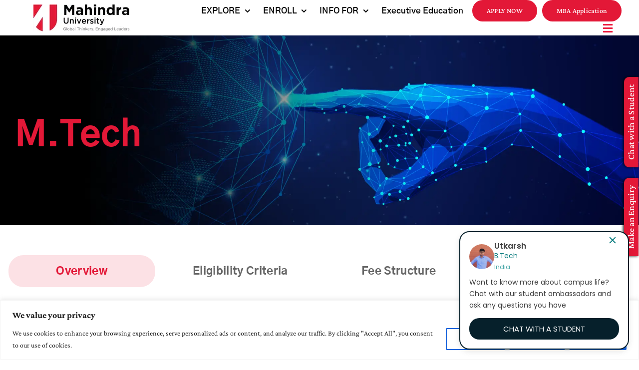

--- FILE ---
content_type: text/html; charset=UTF-8
request_url: https://beta.mahindrauniversity.edu.in/programs/m-tech/
body_size: 45191
content:
<!DOCTYPE html>
<html class="avada-html-layout-wide avada-html-header-position-top avada-is-100-percent-template awb-scroll" lang="en-US">
<head>
	<meta http-equiv="X-UA-Compatible" content="IE=edge" />
	<link rel="alternate" href="https://mahindrauniversity.edu.in/" hreflang="en-in" />
	<meta http-equiv="Content-Type" content="text/html; charset=utf-8"/>
	<meta name="google-site-verification" content="uUZwTXJ3eGxsFv7_XDylL4DBt2C8RqoXR2IqoP8qXX8" />

	<meta name="viewport" content="width=device-width, initial-scale=1, maximum-scale=1" />
	<style id="awlb-live-editor">.fusion-builder-live .fusion-builder-live-toolbar .fusion-toolbar-nav > li.fusion-branding .fusion-builder-logo-wrapper .fusiona-avada-logo {background: url( https://beta.mahindrauniversity.edu.in/wp-content/uploads/2023/02/mu.webp ) no-repeat center !important;
				background-size: contain !important;
				width: 30px;
				height: 30px;}.fusion-builder-live .fusion-builder-live-toolbar .fusion-toolbar-nav > li.fusion-branding .fusion-builder-logo-wrapper .fusiona-avada-logo:before {
					display: none;
				}</style><meta name='robots' content='noindex, nofollow' />

	<!-- This site is optimized with the Yoast SEO plugin v26.7 - https://yoast.com/wordpress/plugins/seo/ -->
	<title>M.Tech Course Admissions 2023-24 Eligibility: Fees, Scholarships - Mahindra University</title>
	<meta name="description" content="Mahindra University offers M.Tech courses in various specialisations. Visit to know more about M.Tech course duration, eligibility, fees, admission, etc." />
	<meta property="og:locale" content="en_US" />
	<meta property="og:type" content="article" />
	<meta property="og:title" content="M.Tech Course Admissions 2023-24 Eligibility: Fees, Scholarships - Mahindra University" />
	<meta property="og:description" content="Mahindra University offers M.Tech courses in various specialisations. Visit to know more about M.Tech course duration, eligibility, fees, admission, etc." />
	<meta property="og:url" content="https://beta.mahindrauniversity.edu.in/programs/m-tech/" />
	<meta property="og:site_name" content="Mahindra University" />
	<meta property="article:publisher" content="https://www.facebook.com/MahindraUni" />
	<meta property="article:modified_time" content="2023-05-26T11:03:26+00:00" />
	<meta property="og:image" content="https://beta.mahindrauniversity.edu.in/wp-content/uploads/2023/03/mulogo.webp" />
	<meta property="og:image:width" content="606" />
	<meta property="og:image:height" content="168" />
	<meta property="og:image:type" content="image/webp" />
	<meta name="twitter:card" content="summary_large_image" />
	<meta name="twitter:site" content="@MahindraUni" />
	<meta name="twitter:label1" content="Est. reading time" />
	<meta name="twitter:data1" content="15 minutes" />
	<script type="application/ld+json" class="yoast-schema-graph">{"@context":"https://schema.org","@graph":[{"@type":"WebPage","@id":"https://beta.mahindrauniversity.edu.in/programs/m-tech/","url":"https://beta.mahindrauniversity.edu.in/programs/m-tech/","name":"M.Tech Course Admissions 2023-24 Eligibility: Fees, Scholarships - Mahindra University","isPartOf":{"@id":"https://beta.mahindrauniversity.edu.in/#website"},"datePublished":"2023-04-05T04:04:21+00:00","dateModified":"2023-05-26T11:03:26+00:00","description":"Mahindra University offers M.Tech courses in various specialisations. Visit to know more about M.Tech course duration, eligibility, fees, admission, etc.","breadcrumb":{"@id":"https://beta.mahindrauniversity.edu.in/programs/m-tech/#breadcrumb"},"inLanguage":"en-US","potentialAction":[{"@type":"ReadAction","target":["https://beta.mahindrauniversity.edu.in/programs/m-tech/"]}]},{"@type":"BreadcrumbList","@id":"https://beta.mahindrauniversity.edu.in/programs/m-tech/#breadcrumb","itemListElement":[{"@type":"ListItem","position":1,"name":"Home","item":"https://beta.mahindrauniversity.edu.in/"},{"@type":"ListItem","position":2,"name":"Programs","item":"https://beta.mahindrauniversity.edu.in/programs/"},{"@type":"ListItem","position":3,"name":"M. Tech"}]},{"@type":"WebSite","@id":"https://beta.mahindrauniversity.edu.in/#website","url":"https://beta.mahindrauniversity.edu.in/","name":"Mahindra University","description":"Top School of Engineering, Management, Law, Education - Mahindra University (MU)","publisher":{"@id":"https://beta.mahindrauniversity.edu.in/#organization"},"potentialAction":[{"@type":"SearchAction","target":{"@type":"EntryPoint","urlTemplate":"https://beta.mahindrauniversity.edu.in/?s={search_term_string}"},"query-input":{"@type":"PropertyValueSpecification","valueRequired":true,"valueName":"search_term_string"}}],"inLanguage":"en-US"},{"@type":"Organization","@id":"https://beta.mahindrauniversity.edu.in/#organization","name":"Mahindra University","alternateName":"Mahindra University","url":"https://beta.mahindrauniversity.edu.in/","logo":{"@type":"ImageObject","inLanguage":"en-US","@id":"https://beta.mahindrauniversity.edu.in/#/schema/logo/image/","url":"https://beta.mahindrauniversity.edu.in/wp-content/uploads/2023/03/mulogo.webp","contentUrl":"https://beta.mahindrauniversity.edu.in/wp-content/uploads/2023/03/mulogo.webp","width":606,"height":168,"caption":"Mahindra University"},"image":{"@id":"https://beta.mahindrauniversity.edu.in/#/schema/logo/image/"},"sameAs":["https://www.facebook.com/MahindraUni","https://x.com/MahindraUni","https://www.instagram.com/mahindrauni/","https://in.linkedin.com/school/mahindra-école-centrale","https://www.youtube.com/c/MahindraecolecentraleEduIn14/featured"]}]}</script>
	<!-- / Yoast SEO plugin. -->


<link rel="alternate" type="application/rss+xml" title="Mahindra University &raquo; Feed" href="https://beta.mahindrauniversity.edu.in/feed/" />
					<link rel="shortcut icon" href="https://beta.mahindrauniversity.edu.in/wp-content/uploads/2023/02/mu.webp" type="image/x-icon" />
		
					<!-- Apple Touch Icon -->
			<link rel="apple-touch-icon" sizes="180x180" href="https://beta.mahindrauniversity.edu.in/wp-content/uploads/2023/02/mu.webp">
		
					<!-- Android Icon -->
			<link rel="icon" sizes="192x192" href="https://beta.mahindrauniversity.edu.in/wp-content/uploads/2023/02/mu.webp">
		
					<!-- MS Edge Icon -->
			<meta name="msapplication-TileImage" content="https://beta.mahindrauniversity.edu.in/wp-content/uploads/2023/02/mu.webp">
				<link rel="alternate" title="oEmbed (JSON)" type="application/json+oembed" href="https://beta.mahindrauniversity.edu.in/wp-json/oembed/1.0/embed?url=https%3A%2F%2Fbeta.mahindrauniversity.edu.in%2Fprograms%2Fm-tech%2F" />
<link rel="alternate" title="oEmbed (XML)" type="text/xml+oembed" href="https://beta.mahindrauniversity.edu.in/wp-json/oembed/1.0/embed?url=https%3A%2F%2Fbeta.mahindrauniversity.edu.in%2Fprograms%2Fm-tech%2F&#038;format=xml" />
<style id='wp-img-auto-sizes-contain-inline-css' type='text/css'>
img:is([sizes=auto i],[sizes^="auto," i]){contain-intrinsic-size:3000px 1500px}
/*# sourceURL=wp-img-auto-sizes-contain-inline-css */
</style>
<link rel='stylesheet' id='awsm-jobs-general-css' href='https://beta.mahindrauniversity.edu.in/wp-content/plugins/wp-job-openings/assets/css/general.min.css?ver=3.5.4' type='text/css' media='all' />
<link rel='stylesheet' id='awsm-jobs-style-css' href='https://beta.mahindrauniversity.edu.in/wp-content/plugins/wp-job-openings/assets/css/style.min.css?ver=3.5.4' type='text/css' media='all' />
<link rel='stylesheet' id='fusion-dynamic-css-css' href='https://beta.mahindrauniversity.edu.in/wp-content/uploads/fusion-styles/a1b104e1bbda209790bd25d7152228e4.min.css?ver=3.12.1' type='text/css' media='all' />
<link rel='stylesheet' id='child-style1-css' href='https://beta.mahindrauniversity.edu.in/wp-content/themes/Avada-Child-Theme/style.css?ver=6.9' type='text/css' media='all' />
<link rel='stylesheet' id='cf7cf-style-css' href='https://beta.mahindrauniversity.edu.in/wp-content/plugins/cf7-conditional-fields/style.css?ver=2.6.7' type='text/css' media='all' />
<link rel='stylesheet' id='avada-fullwidth-md-css' href='https://beta.mahindrauniversity.edu.in/wp-content/plugins/fusion-builder/assets/css/media/fullwidth-md.min.css?ver=3.12.1' type='text/css' media='only screen and (max-width: 1024px)' />
<link rel='stylesheet' id='avada-fullwidth-sm-css' href='https://beta.mahindrauniversity.edu.in/wp-content/plugins/fusion-builder/assets/css/media/fullwidth-sm.min.css?ver=3.12.1' type='text/css' media='only screen and (max-width: 767px)' />
<link rel='stylesheet' id='avada-icon-md-css' href='https://beta.mahindrauniversity.edu.in/wp-content/plugins/fusion-builder/assets/css/media/icon-md.min.css?ver=3.12.1' type='text/css' media='only screen and (max-width: 1024px)' />
<link rel='stylesheet' id='avada-icon-sm-css' href='https://beta.mahindrauniversity.edu.in/wp-content/plugins/fusion-builder/assets/css/media/icon-sm.min.css?ver=3.12.1' type='text/css' media='only screen and (max-width: 767px)' />
<link rel='stylesheet' id='avada-grid-md-css' href='https://beta.mahindrauniversity.edu.in/wp-content/plugins/fusion-builder/assets/css/media/grid-md.min.css?ver=7.12.1' type='text/css' media='only screen and (max-width: 1024px)' />
<link rel='stylesheet' id='avada-grid-sm-css' href='https://beta.mahindrauniversity.edu.in/wp-content/plugins/fusion-builder/assets/css/media/grid-sm.min.css?ver=7.12.1' type='text/css' media='only screen and (max-width: 767px)' />
<link rel='stylesheet' id='avada-image-md-css' href='https://beta.mahindrauniversity.edu.in/wp-content/plugins/fusion-builder/assets/css/media/image-md.min.css?ver=7.12.1' type='text/css' media='only screen and (max-width: 1024px)' />
<link rel='stylesheet' id='avada-image-sm-css' href='https://beta.mahindrauniversity.edu.in/wp-content/plugins/fusion-builder/assets/css/media/image-sm.min.css?ver=7.12.1' type='text/css' media='only screen and (max-width: 767px)' />
<link rel='stylesheet' id='avada-person-md-css' href='https://beta.mahindrauniversity.edu.in/wp-content/plugins/fusion-builder/assets/css/media/person-md.min.css?ver=7.12.1' type='text/css' media='only screen and (max-width: 1024px)' />
<link rel='stylesheet' id='avada-person-sm-css' href='https://beta.mahindrauniversity.edu.in/wp-content/plugins/fusion-builder/assets/css/media/person-sm.min.css?ver=7.12.1' type='text/css' media='only screen and (max-width: 767px)' />
<link rel='stylesheet' id='avada-section-separator-md-css' href='https://beta.mahindrauniversity.edu.in/wp-content/plugins/fusion-builder/assets/css/media/section-separator-md.min.css?ver=3.12.1' type='text/css' media='only screen and (max-width: 1024px)' />
<link rel='stylesheet' id='avada-section-separator-sm-css' href='https://beta.mahindrauniversity.edu.in/wp-content/plugins/fusion-builder/assets/css/media/section-separator-sm.min.css?ver=3.12.1' type='text/css' media='only screen and (max-width: 767px)' />
<link rel='stylesheet' id='avada-social-sharing-md-css' href='https://beta.mahindrauniversity.edu.in/wp-content/plugins/fusion-builder/assets/css/media/social-sharing-md.min.css?ver=7.12.1' type='text/css' media='only screen and (max-width: 1024px)' />
<link rel='stylesheet' id='avada-social-sharing-sm-css' href='https://beta.mahindrauniversity.edu.in/wp-content/plugins/fusion-builder/assets/css/media/social-sharing-sm.min.css?ver=7.12.1' type='text/css' media='only screen and (max-width: 767px)' />
<link rel='stylesheet' id='avada-social-links-md-css' href='https://beta.mahindrauniversity.edu.in/wp-content/plugins/fusion-builder/assets/css/media/social-links-md.min.css?ver=7.12.1' type='text/css' media='only screen and (max-width: 1024px)' />
<link rel='stylesheet' id='avada-social-links-sm-css' href='https://beta.mahindrauniversity.edu.in/wp-content/plugins/fusion-builder/assets/css/media/social-links-sm.min.css?ver=7.12.1' type='text/css' media='only screen and (max-width: 767px)' />
<link rel='stylesheet' id='avada-tabs-lg-min-css' href='https://beta.mahindrauniversity.edu.in/wp-content/plugins/fusion-builder/assets/css/media/tabs-lg-min.min.css?ver=7.12.1' type='text/css' media='only screen and (min-width: 1024px)' />
<link rel='stylesheet' id='avada-tabs-lg-max-css' href='https://beta.mahindrauniversity.edu.in/wp-content/plugins/fusion-builder/assets/css/media/tabs-lg-max.min.css?ver=7.12.1' type='text/css' media='only screen and (max-width: 1024px)' />
<link rel='stylesheet' id='avada-tabs-md-css' href='https://beta.mahindrauniversity.edu.in/wp-content/plugins/fusion-builder/assets/css/media/tabs-md.min.css?ver=7.12.1' type='text/css' media='only screen and (max-width: 1024px)' />
<link rel='stylesheet' id='avada-tabs-sm-css' href='https://beta.mahindrauniversity.edu.in/wp-content/plugins/fusion-builder/assets/css/media/tabs-sm.min.css?ver=7.12.1' type='text/css' media='only screen and (max-width: 767px)' />
<link rel='stylesheet' id='awb-text-md-css' href='https://beta.mahindrauniversity.edu.in/wp-content/plugins/fusion-builder/assets/css/media/text-md.min.css?ver=3.12.1' type='text/css' media='only screen and (max-width: 1024px)' />
<link rel='stylesheet' id='awb-text-sm-css' href='https://beta.mahindrauniversity.edu.in/wp-content/plugins/fusion-builder/assets/css/media/text-sm.min.css?ver=3.12.1' type='text/css' media='only screen and (max-width: 767px)' />
<link rel='stylesheet' id='awb-title-md-css' href='https://beta.mahindrauniversity.edu.in/wp-content/plugins/fusion-builder/assets/css/media/title-md.min.css?ver=3.12.1' type='text/css' media='only screen and (max-width: 1024px)' />
<link rel='stylesheet' id='awb-title-sm-css' href='https://beta.mahindrauniversity.edu.in/wp-content/plugins/fusion-builder/assets/css/media/title-sm.min.css?ver=3.12.1' type='text/css' media='only screen and (max-width: 767px)' />
<link rel='stylesheet' id='awb-post-card-image-sm-css' href='https://beta.mahindrauniversity.edu.in/wp-content/plugins/fusion-builder/assets/css/media/post-card-image-sm.min.css?ver=3.12.1' type='text/css' media='only screen and (max-width: 767px)' />
<link rel='stylesheet' id='avada-swiper-md-css' href='https://beta.mahindrauniversity.edu.in/wp-content/plugins/fusion-builder/assets/css/media/swiper-md.min.css?ver=7.12.1' type='text/css' media='only screen and (max-width: 1024px)' />
<link rel='stylesheet' id='avada-swiper-sm-css' href='https://beta.mahindrauniversity.edu.in/wp-content/plugins/fusion-builder/assets/css/media/swiper-sm.min.css?ver=7.12.1' type='text/css' media='only screen and (max-width: 767px)' />
<link rel='stylesheet' id='avada-post-cards-md-css' href='https://beta.mahindrauniversity.edu.in/wp-content/plugins/fusion-builder/assets/css/media/post-cards-md.min.css?ver=7.12.1' type='text/css' media='only screen and (max-width: 1024px)' />
<link rel='stylesheet' id='avada-post-cards-sm-css' href='https://beta.mahindrauniversity.edu.in/wp-content/plugins/fusion-builder/assets/css/media/post-cards-sm.min.css?ver=7.12.1' type='text/css' media='only screen and (max-width: 767px)' />
<link rel='stylesheet' id='avada-facebook-page-md-css' href='https://beta.mahindrauniversity.edu.in/wp-content/plugins/fusion-builder/assets/css/media/facebook-page-md.min.css?ver=7.12.1' type='text/css' media='only screen and (max-width: 1024px)' />
<link rel='stylesheet' id='avada-facebook-page-sm-css' href='https://beta.mahindrauniversity.edu.in/wp-content/plugins/fusion-builder/assets/css/media/facebook-page-sm.min.css?ver=7.12.1' type='text/css' media='only screen and (max-width: 767px)' />
<link rel='stylesheet' id='avada-twitter-timeline-md-css' href='https://beta.mahindrauniversity.edu.in/wp-content/plugins/fusion-builder/assets/css/media/twitter-timeline-md.min.css?ver=7.12.1' type='text/css' media='only screen and (max-width: 1024px)' />
<link rel='stylesheet' id='avada-twitter-timeline-sm-css' href='https://beta.mahindrauniversity.edu.in/wp-content/plugins/fusion-builder/assets/css/media/twitter-timeline-sm.min.css?ver=7.12.1' type='text/css' media='only screen and (max-width: 767px)' />
<link rel='stylesheet' id='avada-flickr-md-css' href='https://beta.mahindrauniversity.edu.in/wp-content/plugins/fusion-builder/assets/css/media/flickr-md.min.css?ver=7.12.1' type='text/css' media='only screen and (max-width: 1024px)' />
<link rel='stylesheet' id='avada-flickr-sm-css' href='https://beta.mahindrauniversity.edu.in/wp-content/plugins/fusion-builder/assets/css/media/flickr-sm.min.css?ver=7.12.1' type='text/css' media='only screen and (max-width: 767px)' />
<link rel='stylesheet' id='avada-tagcloud-md-css' href='https://beta.mahindrauniversity.edu.in/wp-content/plugins/fusion-builder/assets/css/media/tagcloud-md.min.css?ver=7.12.1' type='text/css' media='only screen and (max-width: 1024px)' />
<link rel='stylesheet' id='avada-tagcloud-sm-css' href='https://beta.mahindrauniversity.edu.in/wp-content/plugins/fusion-builder/assets/css/media/tagcloud-sm.min.css?ver=7.12.1' type='text/css' media='only screen and (max-width: 767px)' />
<link rel='stylesheet' id='avada-instagram-md-css' href='https://beta.mahindrauniversity.edu.in/wp-content/plugins/fusion-builder/assets/css/media/instagram-md.min.css?ver=7.12.1' type='text/css' media='only screen and (max-width: 1024px)' />
<link rel='stylesheet' id='avada-instagram-sm-css' href='https://beta.mahindrauniversity.edu.in/wp-content/plugins/fusion-builder/assets/css/media/instagram-sm.min.css?ver=7.12.1' type='text/css' media='only screen and (max-width: 767px)' />
<link rel='stylesheet' id='awb-meta-md-css' href='https://beta.mahindrauniversity.edu.in/wp-content/plugins/fusion-builder/assets/css/media/meta-md.min.css?ver=7.12.1' type='text/css' media='only screen and (max-width: 1024px)' />
<link rel='stylesheet' id='awb-meta-sm-css' href='https://beta.mahindrauniversity.edu.in/wp-content/plugins/fusion-builder/assets/css/media/meta-sm.min.css?ver=7.12.1' type='text/css' media='only screen and (max-width: 767px)' />
<link rel='stylesheet' id='awb-layout-colums-md-css' href='https://beta.mahindrauniversity.edu.in/wp-content/plugins/fusion-builder/assets/css/media/layout-columns-md.min.css?ver=3.12.1' type='text/css' media='only screen and (max-width: 1024px)' />
<link rel='stylesheet' id='awb-layout-colums-sm-css' href='https://beta.mahindrauniversity.edu.in/wp-content/plugins/fusion-builder/assets/css/media/layout-columns-sm.min.css?ver=3.12.1' type='text/css' media='only screen and (max-width: 767px)' />
<link rel='stylesheet' id='avada-max-1c-css' href='https://beta.mahindrauniversity.edu.in/wp-content/themes/Avada/assets/css/media/max-1c.min.css?ver=7.12.1' type='text/css' media='only screen and (max-width: 640px)' />
<link rel='stylesheet' id='avada-max-2c-css' href='https://beta.mahindrauniversity.edu.in/wp-content/themes/Avada/assets/css/media/max-2c.min.css?ver=7.12.1' type='text/css' media='only screen and (max-width: 712px)' />
<link rel='stylesheet' id='avada-min-2c-max-3c-css' href='https://beta.mahindrauniversity.edu.in/wp-content/themes/Avada/assets/css/media/min-2c-max-3c.min.css?ver=7.12.1' type='text/css' media='only screen and (min-width: 712px) and (max-width: 784px)' />
<link rel='stylesheet' id='avada-min-3c-max-4c-css' href='https://beta.mahindrauniversity.edu.in/wp-content/themes/Avada/assets/css/media/min-3c-max-4c.min.css?ver=7.12.1' type='text/css' media='only screen and (min-width: 784px) and (max-width: 856px)' />
<link rel='stylesheet' id='avada-min-4c-max-5c-css' href='https://beta.mahindrauniversity.edu.in/wp-content/themes/Avada/assets/css/media/min-4c-max-5c.min.css?ver=7.12.1' type='text/css' media='only screen and (min-width: 856px) and (max-width: 928px)' />
<link rel='stylesheet' id='avada-min-5c-max-6c-css' href='https://beta.mahindrauniversity.edu.in/wp-content/themes/Avada/assets/css/media/min-5c-max-6c.min.css?ver=7.12.1' type='text/css' media='only screen and (min-width: 928px) and (max-width: 1000px)' />
<link rel='stylesheet' id='avada-min-shbp-css' href='https://beta.mahindrauniversity.edu.in/wp-content/themes/Avada/assets/css/media/min-shbp.min.css?ver=7.12.1' type='text/css' media='only screen and (min-width: 1025px)' />
<link rel='stylesheet' id='avada-max-shbp-css' href='https://beta.mahindrauniversity.edu.in/wp-content/themes/Avada/assets/css/media/max-shbp.min.css?ver=7.12.1' type='text/css' media='only screen and (max-width: 1024px)' />
<link rel='stylesheet' id='avada-max-sh-shbp-css' href='https://beta.mahindrauniversity.edu.in/wp-content/themes/Avada/assets/css/media/max-sh-shbp.min.css?ver=7.12.1' type='text/css' media='only screen and (max-width: 1024px)' />
<link rel='stylesheet' id='avada-min-768-max-1024-p-css' href='https://beta.mahindrauniversity.edu.in/wp-content/themes/Avada/assets/css/media/min-768-max-1024-p.min.css?ver=7.12.1' type='text/css' media='only screen and (min-device-width: 768px) and (max-device-width: 1024px) and (orientation: portrait)' />
<link rel='stylesheet' id='avada-min-768-max-1024-l-css' href='https://beta.mahindrauniversity.edu.in/wp-content/themes/Avada/assets/css/media/min-768-max-1024-l.min.css?ver=7.12.1' type='text/css' media='only screen and (min-device-width: 768px) and (max-device-width: 1024px) and (orientation: landscape)' />
<link rel='stylesheet' id='avada-max-sh-cbp-css' href='https://beta.mahindrauniversity.edu.in/wp-content/themes/Avada/assets/css/media/max-sh-cbp.min.css?ver=7.12.1' type='text/css' media='only screen and (max-width: 800px)' />
<link rel='stylesheet' id='avada-max-sh-sbp-css' href='https://beta.mahindrauniversity.edu.in/wp-content/themes/Avada/assets/css/media/max-sh-sbp.min.css?ver=7.12.1' type='text/css' media='only screen and (max-width: 800px)' />
<link rel='stylesheet' id='avada-max-sh-640-css' href='https://beta.mahindrauniversity.edu.in/wp-content/themes/Avada/assets/css/media/max-sh-640.min.css?ver=7.12.1' type='text/css' media='only screen and (max-width: 640px)' />
<link rel='stylesheet' id='avada-max-shbp-18-css' href='https://beta.mahindrauniversity.edu.in/wp-content/themes/Avada/assets/css/media/max-shbp-18.min.css?ver=7.12.1' type='text/css' media='only screen and (max-width: 1006px)' />
<link rel='stylesheet' id='avada-max-shbp-32-css' href='https://beta.mahindrauniversity.edu.in/wp-content/themes/Avada/assets/css/media/max-shbp-32.min.css?ver=7.12.1' type='text/css' media='only screen and (max-width: 992px)' />
<link rel='stylesheet' id='avada-min-sh-cbp-css' href='https://beta.mahindrauniversity.edu.in/wp-content/themes/Avada/assets/css/media/min-sh-cbp.min.css?ver=7.12.1' type='text/css' media='only screen and (min-width: 800px)' />
<link rel='stylesheet' id='avada-max-640-css' href='https://beta.mahindrauniversity.edu.in/wp-content/themes/Avada/assets/css/media/max-640.min.css?ver=7.12.1' type='text/css' media='only screen and (max-device-width: 640px)' />
<link rel='stylesheet' id='avada-max-main-css' href='https://beta.mahindrauniversity.edu.in/wp-content/themes/Avada/assets/css/media/max-main.min.css?ver=7.12.1' type='text/css' media='only screen and (max-width: 1000px)' />
<link rel='stylesheet' id='avada-max-cbp-css' href='https://beta.mahindrauniversity.edu.in/wp-content/themes/Avada/assets/css/media/max-cbp.min.css?ver=7.12.1' type='text/css' media='only screen and (max-width: 800px)' />
<link rel='stylesheet' id='avada-max-sh-cbp-cf7-css' href='https://beta.mahindrauniversity.edu.in/wp-content/themes/Avada/assets/css/media/max-sh-cbp-cf7.min.css?ver=7.12.1' type='text/css' media='only screen and (max-width: 800px)' />
<link rel='stylesheet' id='avada-max-sh-cbp-social-sharing-css' href='https://beta.mahindrauniversity.edu.in/wp-content/themes/Avada/assets/css/media/max-sh-cbp-social-sharing.min.css?ver=7.12.1' type='text/css' media='only screen and (max-width: 800px)' />
<link rel='stylesheet' id='fb-max-sh-cbp-css' href='https://beta.mahindrauniversity.edu.in/wp-content/plugins/fusion-builder/assets/css/media/max-sh-cbp.min.css?ver=3.12.1' type='text/css' media='only screen and (max-width: 800px)' />
<link rel='stylesheet' id='fb-min-768-max-1024-p-css' href='https://beta.mahindrauniversity.edu.in/wp-content/plugins/fusion-builder/assets/css/media/min-768-max-1024-p.min.css?ver=3.12.1' type='text/css' media='only screen and (min-device-width: 768px) and (max-device-width: 1024px) and (orientation: portrait)' />
<link rel='stylesheet' id='fb-max-640-css' href='https://beta.mahindrauniversity.edu.in/wp-content/plugins/fusion-builder/assets/css/media/max-640.min.css?ver=3.12.1' type='text/css' media='only screen and (max-device-width: 640px)' />
<link rel='stylesheet' id='fb-max-1c-css' href='https://beta.mahindrauniversity.edu.in/wp-content/plugins/fusion-builder/assets/css/media/max-1c.css?ver=3.12.1' type='text/css' media='only screen and (max-width: 640px)' />
<link rel='stylesheet' id='fb-max-2c-css' href='https://beta.mahindrauniversity.edu.in/wp-content/plugins/fusion-builder/assets/css/media/max-2c.css?ver=3.12.1' type='text/css' media='only screen and (max-width: 712px)' />
<link rel='stylesheet' id='fb-min-2c-max-3c-css' href='https://beta.mahindrauniversity.edu.in/wp-content/plugins/fusion-builder/assets/css/media/min-2c-max-3c.css?ver=3.12.1' type='text/css' media='only screen and (min-width: 712px) and (max-width: 784px)' />
<link rel='stylesheet' id='fb-min-3c-max-4c-css' href='https://beta.mahindrauniversity.edu.in/wp-content/plugins/fusion-builder/assets/css/media/min-3c-max-4c.css?ver=3.12.1' type='text/css' media='only screen and (min-width: 784px) and (max-width: 856px)' />
<link rel='stylesheet' id='fb-min-4c-max-5c-css' href='https://beta.mahindrauniversity.edu.in/wp-content/plugins/fusion-builder/assets/css/media/min-4c-max-5c.css?ver=3.12.1' type='text/css' media='only screen and (min-width: 856px) and (max-width: 928px)' />
<link rel='stylesheet' id='fb-min-5c-max-6c-css' href='https://beta.mahindrauniversity.edu.in/wp-content/plugins/fusion-builder/assets/css/media/min-5c-max-6c.css?ver=3.12.1' type='text/css' media='only screen and (min-width: 928px) and (max-width: 1000px)' />
<link rel='stylesheet' id='avada-off-canvas-md-css' href='https://beta.mahindrauniversity.edu.in/wp-content/plugins/fusion-builder/assets/css/media/off-canvas-md.min.css?ver=7.12.1' type='text/css' media='only screen and (max-width: 1024px)' />
<link rel='stylesheet' id='avada-off-canvas-sm-css' href='https://beta.mahindrauniversity.edu.in/wp-content/plugins/fusion-builder/assets/css/media/off-canvas-sm.min.css?ver=7.12.1' type='text/css' media='only screen and (max-width: 767px)' />
<script type="text/javascript" id="cookie-law-info-js-extra">
/* <![CDATA[ */
var _ckyConfig = {"_ipData":[],"_assetsURL":"https://beta.mahindrauniversity.edu.in/wp-content/plugins/cookie-law-info/lite/frontend/images/","_publicURL":"https://beta.mahindrauniversity.edu.in","_expiry":"365","_categories":[{"name":"Necessary","slug":"necessary","isNecessary":true,"ccpaDoNotSell":true,"cookies":[],"active":true,"defaultConsent":{"gdpr":true,"ccpa":true}},{"name":"Functional","slug":"functional","isNecessary":false,"ccpaDoNotSell":true,"cookies":[],"active":true,"defaultConsent":{"gdpr":false,"ccpa":false}},{"name":"Analytics","slug":"analytics","isNecessary":false,"ccpaDoNotSell":true,"cookies":[],"active":true,"defaultConsent":{"gdpr":false,"ccpa":false}},{"name":"Performance","slug":"performance","isNecessary":false,"ccpaDoNotSell":true,"cookies":[],"active":true,"defaultConsent":{"gdpr":false,"ccpa":false}},{"name":"Advertisement","slug":"advertisement","isNecessary":false,"ccpaDoNotSell":true,"cookies":[],"active":true,"defaultConsent":{"gdpr":false,"ccpa":false}}],"_activeLaw":"gdpr","_rootDomain":"","_block":"1","_showBanner":"1","_bannerConfig":{"settings":{"type":"banner","preferenceCenterType":"popup","position":"bottom","applicableLaw":"gdpr"},"behaviours":{"reloadBannerOnAccept":false,"loadAnalyticsByDefault":false,"animations":{"onLoad":"animate","onHide":"sticky"}},"config":{"revisitConsent":{"status":true,"tag":"revisit-consent","position":"bottom-left","meta":{"url":"#"},"styles":{"background-color":"#0056A7"},"elements":{"title":{"type":"text","tag":"revisit-consent-title","status":true,"styles":{"color":"#0056a7"}}}},"preferenceCenter":{"toggle":{"status":true,"tag":"detail-category-toggle","type":"toggle","states":{"active":{"styles":{"background-color":"#1863DC"}},"inactive":{"styles":{"background-color":"#D0D5D2"}}}}},"categoryPreview":{"status":false,"toggle":{"status":true,"tag":"detail-category-preview-toggle","type":"toggle","states":{"active":{"styles":{"background-color":"#1863DC"}},"inactive":{"styles":{"background-color":"#D0D5D2"}}}}},"videoPlaceholder":{"status":true,"styles":{"background-color":"#000000","border-color":"#000000","color":"#ffffff"}},"readMore":{"status":false,"tag":"readmore-button","type":"link","meta":{"noFollow":true,"newTab":true},"styles":{"color":"#1863DC","background-color":"transparent","border-color":"transparent"}},"showMore":{"status":true,"tag":"show-desc-button","type":"button","styles":{"color":"#1863DC"}},"showLess":{"status":true,"tag":"hide-desc-button","type":"button","styles":{"color":"#1863DC"}},"alwaysActive":{"status":true,"tag":"always-active","styles":{"color":"#008000"}},"manualLinks":{"status":true,"tag":"manual-links","type":"link","styles":{"color":"#1863DC"}},"auditTable":{"status":true},"optOption":{"status":true,"toggle":{"status":true,"tag":"optout-option-toggle","type":"toggle","states":{"active":{"styles":{"background-color":"#1863dc"}},"inactive":{"styles":{"background-color":"#FFFFFF"}}}}}}},"_version":"3.3.9.1","_logConsent":"1","_tags":[{"tag":"accept-button","styles":{"color":"#FFFFFF","background-color":"#1863DC","border-color":"#1863DC"}},{"tag":"reject-button","styles":{"color":"#1863DC","background-color":"transparent","border-color":"#1863DC"}},{"tag":"settings-button","styles":{"color":"#1863DC","background-color":"transparent","border-color":"#1863DC"}},{"tag":"readmore-button","styles":{"color":"#1863DC","background-color":"transparent","border-color":"transparent"}},{"tag":"donotsell-button","styles":{"color":"#1863DC","background-color":"transparent","border-color":"transparent"}},{"tag":"show-desc-button","styles":{"color":"#1863DC"}},{"tag":"hide-desc-button","styles":{"color":"#1863DC"}},{"tag":"cky-always-active","styles":[]},{"tag":"cky-link","styles":[]},{"tag":"accept-button","styles":{"color":"#FFFFFF","background-color":"#1863DC","border-color":"#1863DC"}},{"tag":"revisit-consent","styles":{"background-color":"#0056A7"}}],"_shortCodes":[{"key":"cky_readmore","content":"\u003Ca href=\"#\" class=\"cky-policy\" aria-label=\"Cookie Policy\" target=\"_blank\" rel=\"noopener\" data-cky-tag=\"readmore-button\"\u003ECookie Policy\u003C/a\u003E","tag":"readmore-button","status":false,"attributes":{"rel":"nofollow","target":"_blank"}},{"key":"cky_show_desc","content":"\u003Cbutton class=\"cky-show-desc-btn\" data-cky-tag=\"show-desc-button\" aria-label=\"Show more\"\u003EShow more\u003C/button\u003E","tag":"show-desc-button","status":true,"attributes":[]},{"key":"cky_hide_desc","content":"\u003Cbutton class=\"cky-show-desc-btn\" data-cky-tag=\"hide-desc-button\" aria-label=\"Show less\"\u003EShow less\u003C/button\u003E","tag":"hide-desc-button","status":true,"attributes":[]},{"key":"cky_optout_show_desc","content":"[cky_optout_show_desc]","tag":"optout-show-desc-button","status":true,"attributes":[]},{"key":"cky_optout_hide_desc","content":"[cky_optout_hide_desc]","tag":"optout-hide-desc-button","status":true,"attributes":[]},{"key":"cky_category_toggle_label","content":"[cky_{{status}}_category_label] [cky_preference_{{category_slug}}_title]","tag":"","status":true,"attributes":[]},{"key":"cky_enable_category_label","content":"Enable","tag":"","status":true,"attributes":[]},{"key":"cky_disable_category_label","content":"Disable","tag":"","status":true,"attributes":[]},{"key":"cky_video_placeholder","content":"\u003Cdiv class=\"video-placeholder-normal\" data-cky-tag=\"video-placeholder\" id=\"[UNIQUEID]\"\u003E\u003Cp class=\"video-placeholder-text-normal\" data-cky-tag=\"placeholder-title\"\u003EPlease accept cookies to access this content\u003C/p\u003E\u003C/div\u003E","tag":"","status":true,"attributes":[]},{"key":"cky_enable_optout_label","content":"Enable","tag":"","status":true,"attributes":[]},{"key":"cky_disable_optout_label","content":"Disable","tag":"","status":true,"attributes":[]},{"key":"cky_optout_toggle_label","content":"[cky_{{status}}_optout_label] [cky_optout_option_title]","tag":"","status":true,"attributes":[]},{"key":"cky_optout_option_title","content":"Do Not Sell or Share My Personal Information","tag":"","status":true,"attributes":[]},{"key":"cky_optout_close_label","content":"Close","tag":"","status":true,"attributes":[]},{"key":"cky_preference_close_label","content":"Close","tag":"","status":true,"attributes":[]}],"_rtl":"","_language":"en","_providersToBlock":[]};
var _ckyStyles = {"css":".cky-overlay{background: #000000; opacity: 0.4; position: fixed; top: 0; left: 0; width: 100%; height: 100%; z-index: 99999999;}.cky-hide{display: none;}.cky-btn-revisit-wrapper{display: flex; align-items: center; justify-content: center; background: #0056a7; width: 45px; height: 45px; border-radius: 50%; position: fixed; z-index: 999999; cursor: pointer;}.cky-revisit-bottom-left{bottom: 15px; left: 15px;}.cky-revisit-bottom-right{bottom: 15px; right: 15px;}.cky-btn-revisit-wrapper .cky-btn-revisit{display: flex; align-items: center; justify-content: center; background: none; border: none; cursor: pointer; position: relative; margin: 0; padding: 0;}.cky-btn-revisit-wrapper .cky-btn-revisit img{max-width: fit-content; margin: 0; height: 30px; width: 30px;}.cky-revisit-bottom-left:hover::before{content: attr(data-tooltip); position: absolute; background: #4e4b66; color: #ffffff; left: calc(100% + 7px); font-size: 12px; line-height: 16px; width: max-content; padding: 4px 8px; border-radius: 4px;}.cky-revisit-bottom-left:hover::after{position: absolute; content: \"\"; border: 5px solid transparent; left: calc(100% + 2px); border-left-width: 0; border-right-color: #4e4b66;}.cky-revisit-bottom-right:hover::before{content: attr(data-tooltip); position: absolute; background: #4e4b66; color: #ffffff; right: calc(100% + 7px); font-size: 12px; line-height: 16px; width: max-content; padding: 4px 8px; border-radius: 4px;}.cky-revisit-bottom-right:hover::after{position: absolute; content: \"\"; border: 5px solid transparent; right: calc(100% + 2px); border-right-width: 0; border-left-color: #4e4b66;}.cky-revisit-hide{display: none;}.cky-consent-container{position: fixed; width: 100%; box-sizing: border-box; z-index: 9999999;}.cky-consent-container .cky-consent-bar{background: #ffffff; border: 1px solid; padding: 16.5px 24px; box-shadow: 0 -1px 10px 0 #acabab4d;}.cky-banner-bottom{bottom: 0; left: 0;}.cky-banner-top{top: 0; left: 0;}.cky-custom-brand-logo-wrapper .cky-custom-brand-logo{width: 100px; height: auto; margin: 0 0 12px 0;}.cky-notice .cky-title{color: #212121; font-weight: 700; font-size: 18px; line-height: 24px; margin: 0 0 12px 0;}.cky-notice-group{display: flex; justify-content: space-between; align-items: center; font-size: 14px; line-height: 24px; font-weight: 400;}.cky-notice-des *,.cky-preference-content-wrapper *,.cky-accordion-header-des *,.cky-gpc-wrapper .cky-gpc-desc *{font-size: 14px;}.cky-notice-des{color: #212121; font-size: 14px; line-height: 24px; font-weight: 400;}.cky-notice-des img{height: 25px; width: 25px;}.cky-consent-bar .cky-notice-des p,.cky-gpc-wrapper .cky-gpc-desc p,.cky-preference-body-wrapper .cky-preference-content-wrapper p,.cky-accordion-header-wrapper .cky-accordion-header-des p,.cky-cookie-des-table li div:last-child p{color: inherit; margin-top: 0; overflow-wrap: break-word;}.cky-notice-des P:last-child,.cky-preference-content-wrapper p:last-child,.cky-cookie-des-table li div:last-child p:last-child,.cky-gpc-wrapper .cky-gpc-desc p:last-child{margin-bottom: 0;}.cky-notice-des a.cky-policy,.cky-notice-des button.cky-policy{font-size: 14px; color: #1863dc; white-space: nowrap; cursor: pointer; background: transparent; border: 1px solid; text-decoration: underline;}.cky-notice-des button.cky-policy{padding: 0;}.cky-notice-des a.cky-policy:focus-visible,.cky-notice-des button.cky-policy:focus-visible,.cky-preference-content-wrapper .cky-show-desc-btn:focus-visible,.cky-accordion-header .cky-accordion-btn:focus-visible,.cky-preference-header .cky-btn-close:focus-visible,.cky-switch input[type=\"checkbox\"]:focus-visible,.cky-footer-wrapper a:focus-visible,.cky-btn:focus-visible{outline: 2px solid #1863dc; outline-offset: 2px;}.cky-btn:focus:not(:focus-visible),.cky-accordion-header .cky-accordion-btn:focus:not(:focus-visible),.cky-preference-content-wrapper .cky-show-desc-btn:focus:not(:focus-visible),.cky-btn-revisit-wrapper .cky-btn-revisit:focus:not(:focus-visible),.cky-preference-header .cky-btn-close:focus:not(:focus-visible),.cky-consent-bar .cky-banner-btn-close:focus:not(:focus-visible){outline: 0;}button.cky-show-desc-btn:not(:hover):not(:active){color: #1863dc; background: transparent;}button.cky-accordion-btn:not(:hover):not(:active),button.cky-banner-btn-close:not(:hover):not(:active),button.cky-btn-close:not(:hover):not(:active),button.cky-btn-revisit:not(:hover):not(:active){background: transparent;}.cky-consent-bar button:hover,.cky-modal.cky-modal-open button:hover,.cky-consent-bar button:focus,.cky-modal.cky-modal-open button:focus{text-decoration: none;}.cky-notice-btn-wrapper{display: flex; justify-content: center; align-items: center; margin-left: 15px;}.cky-notice-btn-wrapper .cky-btn{text-shadow: none; box-shadow: none;}.cky-btn{font-size: 14px; font-family: inherit; line-height: 24px; padding: 8px 27px; font-weight: 500; margin: 0 8px 0 0; border-radius: 2px; white-space: nowrap; cursor: pointer; text-align: center; text-transform: none; min-height: 0;}.cky-btn:hover{opacity: 0.8;}.cky-btn-customize{color: #1863dc; background: transparent; border: 2px solid #1863dc;}.cky-btn-reject{color: #1863dc; background: transparent; border: 2px solid #1863dc;}.cky-btn-accept{background: #1863dc; color: #ffffff; border: 2px solid #1863dc;}.cky-btn:last-child{margin-right: 0;}@media (max-width: 768px){.cky-notice-group{display: block;}.cky-notice-btn-wrapper{margin-left: 0;}.cky-notice-btn-wrapper .cky-btn{flex: auto; max-width: 100%; margin-top: 10px; white-space: unset;}}@media (max-width: 576px){.cky-notice-btn-wrapper{flex-direction: column;}.cky-custom-brand-logo-wrapper, .cky-notice .cky-title, .cky-notice-des, .cky-notice-btn-wrapper{padding: 0 28px;}.cky-consent-container .cky-consent-bar{padding: 16.5px 0;}.cky-notice-des{max-height: 40vh; overflow-y: scroll;}.cky-notice-btn-wrapper .cky-btn{width: 100%; padding: 8px; margin-right: 0;}.cky-notice-btn-wrapper .cky-btn-accept{order: 1;}.cky-notice-btn-wrapper .cky-btn-reject{order: 3;}.cky-notice-btn-wrapper .cky-btn-customize{order: 2;}}@media (max-width: 425px){.cky-custom-brand-logo-wrapper, .cky-notice .cky-title, .cky-notice-des, .cky-notice-btn-wrapper{padding: 0 24px;}.cky-notice-btn-wrapper{flex-direction: column;}.cky-btn{width: 100%; margin: 10px 0 0 0;}.cky-notice-btn-wrapper .cky-btn-customize{order: 2;}.cky-notice-btn-wrapper .cky-btn-reject{order: 3;}.cky-notice-btn-wrapper .cky-btn-accept{order: 1; margin-top: 16px;}}@media (max-width: 352px){.cky-notice .cky-title{font-size: 16px;}.cky-notice-des *{font-size: 12px;}.cky-notice-des, .cky-btn{font-size: 12px;}}.cky-modal.cky-modal-open{display: flex; visibility: visible; -webkit-transform: translate(-50%, -50%); -moz-transform: translate(-50%, -50%); -ms-transform: translate(-50%, -50%); -o-transform: translate(-50%, -50%); transform: translate(-50%, -50%); top: 50%; left: 50%; transition: all 1s ease;}.cky-modal{box-shadow: 0 32px 68px rgba(0, 0, 0, 0.3); margin: 0 auto; position: fixed; max-width: 100%; background: #ffffff; top: 50%; box-sizing: border-box; border-radius: 6px; z-index: 999999999; color: #212121; -webkit-transform: translate(-50%, 100%); -moz-transform: translate(-50%, 100%); -ms-transform: translate(-50%, 100%); -o-transform: translate(-50%, 100%); transform: translate(-50%, 100%); visibility: hidden; transition: all 0s ease;}.cky-preference-center{max-height: 79vh; overflow: hidden; width: 845px; overflow: hidden; flex: 1 1 0; display: flex; flex-direction: column; border-radius: 6px;}.cky-preference-header{display: flex; align-items: center; justify-content: space-between; padding: 22px 24px; border-bottom: 1px solid;}.cky-preference-header .cky-preference-title{font-size: 18px; font-weight: 700; line-height: 24px;}.cky-preference-header .cky-btn-close{margin: 0; cursor: pointer; vertical-align: middle; padding: 0; background: none; border: none; width: auto; height: auto; min-height: 0; line-height: 0; text-shadow: none; box-shadow: none;}.cky-preference-header .cky-btn-close img{margin: 0; height: 10px; width: 10px;}.cky-preference-body-wrapper{padding: 0 24px; flex: 1; overflow: auto; box-sizing: border-box;}.cky-preference-content-wrapper,.cky-gpc-wrapper .cky-gpc-desc{font-size: 14px; line-height: 24px; font-weight: 400; padding: 12px 0;}.cky-preference-content-wrapper{border-bottom: 1px solid;}.cky-preference-content-wrapper img{height: 25px; width: 25px;}.cky-preference-content-wrapper .cky-show-desc-btn{font-size: 14px; font-family: inherit; color: #1863dc; text-decoration: none; line-height: 24px; padding: 0; margin: 0; white-space: nowrap; cursor: pointer; background: transparent; border-color: transparent; text-transform: none; min-height: 0; text-shadow: none; box-shadow: none;}.cky-accordion-wrapper{margin-bottom: 10px;}.cky-accordion{border-bottom: 1px solid;}.cky-accordion:last-child{border-bottom: none;}.cky-accordion .cky-accordion-item{display: flex; margin-top: 10px;}.cky-accordion .cky-accordion-body{display: none;}.cky-accordion.cky-accordion-active .cky-accordion-body{display: block; padding: 0 22px; margin-bottom: 16px;}.cky-accordion-header-wrapper{cursor: pointer; width: 100%;}.cky-accordion-item .cky-accordion-header{display: flex; justify-content: space-between; align-items: center;}.cky-accordion-header .cky-accordion-btn{font-size: 16px; font-family: inherit; color: #212121; line-height: 24px; background: none; border: none; font-weight: 700; padding: 0; margin: 0; cursor: pointer; text-transform: none; min-height: 0; text-shadow: none; box-shadow: none;}.cky-accordion-header .cky-always-active{color: #008000; font-weight: 600; line-height: 24px; font-size: 14px;}.cky-accordion-header-des{font-size: 14px; line-height: 24px; margin: 10px 0 16px 0;}.cky-accordion-chevron{margin-right: 22px; position: relative; cursor: pointer;}.cky-accordion-chevron-hide{display: none;}.cky-accordion .cky-accordion-chevron i::before{content: \"\"; position: absolute; border-right: 1.4px solid; border-bottom: 1.4px solid; border-color: inherit; height: 6px; width: 6px; -webkit-transform: rotate(-45deg); -moz-transform: rotate(-45deg); -ms-transform: rotate(-45deg); -o-transform: rotate(-45deg); transform: rotate(-45deg); transition: all 0.2s ease-in-out; top: 8px;}.cky-accordion.cky-accordion-active .cky-accordion-chevron i::before{-webkit-transform: rotate(45deg); -moz-transform: rotate(45deg); -ms-transform: rotate(45deg); -o-transform: rotate(45deg); transform: rotate(45deg);}.cky-audit-table{background: #f4f4f4; border-radius: 6px;}.cky-audit-table .cky-empty-cookies-text{color: inherit; font-size: 12px; line-height: 24px; margin: 0; padding: 10px;}.cky-audit-table .cky-cookie-des-table{font-size: 12px; line-height: 24px; font-weight: normal; padding: 15px 10px; border-bottom: 1px solid; border-bottom-color: inherit; margin: 0;}.cky-audit-table .cky-cookie-des-table:last-child{border-bottom: none;}.cky-audit-table .cky-cookie-des-table li{list-style-type: none; display: flex; padding: 3px 0;}.cky-audit-table .cky-cookie-des-table li:first-child{padding-top: 0;}.cky-cookie-des-table li div:first-child{width: 100px; font-weight: 600; word-break: break-word; word-wrap: break-word;}.cky-cookie-des-table li div:last-child{flex: 1; word-break: break-word; word-wrap: break-word; margin-left: 8px;}.cky-footer-shadow{display: block; width: 100%; height: 40px; background: linear-gradient(180deg, rgba(255, 255, 255, 0) 0%, #ffffff 100%); position: absolute; bottom: calc(100% - 1px);}.cky-footer-wrapper{position: relative;}.cky-prefrence-btn-wrapper{display: flex; flex-wrap: wrap; align-items: center; justify-content: center; padding: 22px 24px; border-top: 1px solid;}.cky-prefrence-btn-wrapper .cky-btn{flex: auto; max-width: 100%; text-shadow: none; box-shadow: none;}.cky-btn-preferences{color: #1863dc; background: transparent; border: 2px solid #1863dc;}.cky-preference-header,.cky-preference-body-wrapper,.cky-preference-content-wrapper,.cky-accordion-wrapper,.cky-accordion,.cky-accordion-wrapper,.cky-footer-wrapper,.cky-prefrence-btn-wrapper{border-color: inherit;}@media (max-width: 845px){.cky-modal{max-width: calc(100% - 16px);}}@media (max-width: 576px){.cky-modal{max-width: 100%;}.cky-preference-center{max-height: 100vh;}.cky-prefrence-btn-wrapper{flex-direction: column;}.cky-accordion.cky-accordion-active .cky-accordion-body{padding-right: 0;}.cky-prefrence-btn-wrapper .cky-btn{width: 100%; margin: 10px 0 0 0;}.cky-prefrence-btn-wrapper .cky-btn-reject{order: 3;}.cky-prefrence-btn-wrapper .cky-btn-accept{order: 1; margin-top: 0;}.cky-prefrence-btn-wrapper .cky-btn-preferences{order: 2;}}@media (max-width: 425px){.cky-accordion-chevron{margin-right: 15px;}.cky-notice-btn-wrapper{margin-top: 0;}.cky-accordion.cky-accordion-active .cky-accordion-body{padding: 0 15px;}}@media (max-width: 352px){.cky-preference-header .cky-preference-title{font-size: 16px;}.cky-preference-header{padding: 16px 24px;}.cky-preference-content-wrapper *, .cky-accordion-header-des *{font-size: 12px;}.cky-preference-content-wrapper, .cky-preference-content-wrapper .cky-show-more, .cky-accordion-header .cky-always-active, .cky-accordion-header-des, .cky-preference-content-wrapper .cky-show-desc-btn, .cky-notice-des a.cky-policy{font-size: 12px;}.cky-accordion-header .cky-accordion-btn{font-size: 14px;}}.cky-switch{display: flex;}.cky-switch input[type=\"checkbox\"]{position: relative; width: 44px; height: 24px; margin: 0; background: #d0d5d2; -webkit-appearance: none; border-radius: 50px; cursor: pointer; outline: 0; border: none; top: 0;}.cky-switch input[type=\"checkbox\"]:checked{background: #1863dc;}.cky-switch input[type=\"checkbox\"]:before{position: absolute; content: \"\"; height: 20px; width: 20px; left: 2px; bottom: 2px; border-radius: 50%; background-color: white; -webkit-transition: 0.4s; transition: 0.4s; margin: 0;}.cky-switch input[type=\"checkbox\"]:after{display: none;}.cky-switch input[type=\"checkbox\"]:checked:before{-webkit-transform: translateX(20px); -ms-transform: translateX(20px); transform: translateX(20px);}@media (max-width: 425px){.cky-switch input[type=\"checkbox\"]{width: 38px; height: 21px;}.cky-switch input[type=\"checkbox\"]:before{height: 17px; width: 17px;}.cky-switch input[type=\"checkbox\"]:checked:before{-webkit-transform: translateX(17px); -ms-transform: translateX(17px); transform: translateX(17px);}}.cky-consent-bar .cky-banner-btn-close{position: absolute; right: 9px; top: 5px; background: none; border: none; cursor: pointer; padding: 0; margin: 0; min-height: 0; line-height: 0; height: auto; width: auto; text-shadow: none; box-shadow: none;}.cky-consent-bar .cky-banner-btn-close img{height: 9px; width: 9px; margin: 0;}.cky-notice-btn-wrapper .cky-btn-do-not-sell{font-size: 14px; line-height: 24px; padding: 6px 0; margin: 0; font-weight: 500; background: none; border-radius: 2px; border: none; cursor: pointer; text-align: left; color: #1863dc; background: transparent; border-color: transparent; box-shadow: none; text-shadow: none;}.cky-consent-bar .cky-banner-btn-close:focus-visible,.cky-notice-btn-wrapper .cky-btn-do-not-sell:focus-visible,.cky-opt-out-btn-wrapper .cky-btn:focus-visible,.cky-opt-out-checkbox-wrapper input[type=\"checkbox\"].cky-opt-out-checkbox:focus-visible{outline: 2px solid #1863dc; outline-offset: 2px;}@media (max-width: 768px){.cky-notice-btn-wrapper{margin-left: 0; margin-top: 10px; justify-content: left;}.cky-notice-btn-wrapper .cky-btn-do-not-sell{padding: 0;}}@media (max-width: 352px){.cky-notice-btn-wrapper .cky-btn-do-not-sell, .cky-notice-des a.cky-policy{font-size: 12px;}}.cky-opt-out-wrapper{padding: 12px 0;}.cky-opt-out-wrapper .cky-opt-out-checkbox-wrapper{display: flex; align-items: center;}.cky-opt-out-checkbox-wrapper .cky-opt-out-checkbox-label{font-size: 16px; font-weight: 700; line-height: 24px; margin: 0 0 0 12px; cursor: pointer;}.cky-opt-out-checkbox-wrapper input[type=\"checkbox\"].cky-opt-out-checkbox{background-color: #ffffff; border: 1px solid black; width: 20px; height: 18.5px; margin: 0; -webkit-appearance: none; position: relative; display: flex; align-items: center; justify-content: center; border-radius: 2px; cursor: pointer;}.cky-opt-out-checkbox-wrapper input[type=\"checkbox\"].cky-opt-out-checkbox:checked{background-color: #1863dc; border: none;}.cky-opt-out-checkbox-wrapper input[type=\"checkbox\"].cky-opt-out-checkbox:checked::after{left: 6px; bottom: 4px; width: 7px; height: 13px; border: solid #ffffff; border-width: 0 3px 3px 0; border-radius: 2px; -webkit-transform: rotate(45deg); -ms-transform: rotate(45deg); transform: rotate(45deg); content: \"\"; position: absolute; box-sizing: border-box;}.cky-opt-out-checkbox-wrapper.cky-disabled .cky-opt-out-checkbox-label,.cky-opt-out-checkbox-wrapper.cky-disabled input[type=\"checkbox\"].cky-opt-out-checkbox{cursor: no-drop;}.cky-gpc-wrapper{margin: 0 0 0 32px;}.cky-footer-wrapper .cky-opt-out-btn-wrapper{display: flex; flex-wrap: wrap; align-items: center; justify-content: center; padding: 22px 24px;}.cky-opt-out-btn-wrapper .cky-btn{flex: auto; max-width: 100%; text-shadow: none; box-shadow: none;}.cky-opt-out-btn-wrapper .cky-btn-cancel{border: 1px solid #dedfe0; background: transparent; color: #858585;}.cky-opt-out-btn-wrapper .cky-btn-confirm{background: #1863dc; color: #ffffff; border: 1px solid #1863dc;}@media (max-width: 352px){.cky-opt-out-checkbox-wrapper .cky-opt-out-checkbox-label{font-size: 14px;}.cky-gpc-wrapper .cky-gpc-desc, .cky-gpc-wrapper .cky-gpc-desc *{font-size: 12px;}.cky-opt-out-checkbox-wrapper input[type=\"checkbox\"].cky-opt-out-checkbox{width: 16px; height: 16px;}.cky-opt-out-checkbox-wrapper input[type=\"checkbox\"].cky-opt-out-checkbox:checked::after{left: 5px; bottom: 4px; width: 3px; height: 9px;}.cky-gpc-wrapper{margin: 0 0 0 28px;}}.video-placeholder-youtube{background-size: 100% 100%; background-position: center; background-repeat: no-repeat; background-color: #b2b0b059; position: relative; display: flex; align-items: center; justify-content: center; max-width: 100%;}.video-placeholder-text-youtube{text-align: center; align-items: center; padding: 10px 16px; background-color: #000000cc; color: #ffffff; border: 1px solid; border-radius: 2px; cursor: pointer;}.video-placeholder-normal{background-image: url(\"/wp-content/plugins/cookie-law-info/lite/frontend/images/placeholder.svg\"); background-size: 80px; background-position: center; background-repeat: no-repeat; background-color: #b2b0b059; position: relative; display: flex; align-items: flex-end; justify-content: center; max-width: 100%;}.video-placeholder-text-normal{align-items: center; padding: 10px 16px; text-align: center; border: 1px solid; border-radius: 2px; cursor: pointer;}.cky-rtl{direction: rtl; text-align: right;}.cky-rtl .cky-banner-btn-close{left: 9px; right: auto;}.cky-rtl .cky-notice-btn-wrapper .cky-btn:last-child{margin-right: 8px;}.cky-rtl .cky-notice-btn-wrapper .cky-btn:first-child{margin-right: 0;}.cky-rtl .cky-notice-btn-wrapper{margin-left: 0; margin-right: 15px;}.cky-rtl .cky-prefrence-btn-wrapper .cky-btn{margin-right: 8px;}.cky-rtl .cky-prefrence-btn-wrapper .cky-btn:first-child{margin-right: 0;}.cky-rtl .cky-accordion .cky-accordion-chevron i::before{border: none; border-left: 1.4px solid; border-top: 1.4px solid; left: 12px;}.cky-rtl .cky-accordion.cky-accordion-active .cky-accordion-chevron i::before{-webkit-transform: rotate(-135deg); -moz-transform: rotate(-135deg); -ms-transform: rotate(-135deg); -o-transform: rotate(-135deg); transform: rotate(-135deg);}@media (max-width: 768px){.cky-rtl .cky-notice-btn-wrapper{margin-right: 0;}}@media (max-width: 576px){.cky-rtl .cky-notice-btn-wrapper .cky-btn:last-child{margin-right: 0;}.cky-rtl .cky-prefrence-btn-wrapper .cky-btn{margin-right: 0;}.cky-rtl .cky-accordion.cky-accordion-active .cky-accordion-body{padding: 0 22px 0 0;}}@media (max-width: 425px){.cky-rtl .cky-accordion.cky-accordion-active .cky-accordion-body{padding: 0 15px 0 0;}}.cky-rtl .cky-opt-out-btn-wrapper .cky-btn{margin-right: 12px;}.cky-rtl .cky-opt-out-btn-wrapper .cky-btn:first-child{margin-right: 0;}.cky-rtl .cky-opt-out-checkbox-wrapper .cky-opt-out-checkbox-label{margin: 0 12px 0 0;}"};
//# sourceURL=cookie-law-info-js-extra
/* ]]> */
</script>
<script type="text/javascript" src="https://beta.mahindrauniversity.edu.in/wp-content/plugins/cookie-law-info/lite/frontend/js/script.min.js?ver=3.3.9.1" id="cookie-law-info-js"></script>
<link rel="https://api.w.org/" href="https://beta.mahindrauniversity.edu.in/wp-json/" /><link rel="alternate" title="JSON" type="application/json" href="https://beta.mahindrauniversity.edu.in/wp-json/wp/v2/programs/4708" /><link rel="EditURI" type="application/rsd+xml" title="RSD" href="https://beta.mahindrauniversity.edu.in/xmlrpc.php?rsd" />
<link rel='shortlink' href='https://beta.mahindrauniversity.edu.in/?p=4708' />
<script type="text/javascript">if(!window._buttonizer) { window._buttonizer = {}; };var _buttonizer_page_data = {"language":"en"};window._buttonizer.data = { ..._buttonizer_page_data, ...window._buttonizer.data };</script><style id="cky-style-inline">[data-cky-tag]{visibility:hidden;}</style><link rel="preload" href="https://beta.mahindrauniversity.edu.in/wp-content/themes/Avada/includes/lib/assets/fonts/icomoon/awb-icons.woff" as="font" type="font/woff" crossorigin><link rel="preload" href="//beta.mahindrauniversity.edu.in/wp-content/themes/Avada/includes/lib/assets/fonts/fontawesome/webfonts/fa-solid-900.woff2" as="font" type="font/woff2" crossorigin><link rel="preload" href="https://fonts.gstatic.com/s/crimsonpro/v28/q5uDsoa5M_tv7IihmnkabARboYE.woff2" as="font" type="font/woff2" crossorigin><link rel="preload" href="https://fonts.gstatic.com/s/gothica1/v18/CSR44z5ZnPydRjlCCwlCmOQKTZFstupOfBjNSl5zPnvB_dOjwqCu.7.woff2" as="font" type="font/woff2" crossorigin><link rel="preload" href="https://fonts.gstatic.com/s/gothica1/v18/CSR44z5ZnPydRjlCCwlCmOQKTZFstupOfBjNSl5zPnvB_dOjwqCu.14.woff2" as="font" type="font/woff2" crossorigin><link rel="preload" href="https://fonts.gstatic.com/s/gothica1/v18/CSR44z5ZnPydRjlCCwlCmOQKTZFstupOfBjNSl5zPnvB_dOjwqCu.21.woff2" as="font" type="font/woff2" crossorigin><link rel="preload" href="https://fonts.gstatic.com/s/gothica1/v18/CSR44z5ZnPydRjlCCwlCmOQKTZFstupOfBjNSl5zPnvB_dOjwqCu.28.woff2" as="font" type="font/woff2" crossorigin><link rel="preload" href="https://fonts.gstatic.com/s/gothica1/v18/CSR44z5ZnPydRjlCCwlCmOQKTZFstupOfBjNSl5zPnvB_dOjwqCu.35.woff2" as="font" type="font/woff2" crossorigin><style type="text/css" id="css-fb-visibility">@media screen and (max-width: 767px){.fusion-no-small-visibility{display:none !important;}body .sm-text-align-center{text-align:center !important;}body .sm-text-align-left{text-align:left !important;}body .sm-text-align-right{text-align:right !important;}body .sm-flex-align-center{justify-content:center !important;}body .sm-flex-align-flex-start{justify-content:flex-start !important;}body .sm-flex-align-flex-end{justify-content:flex-end !important;}body .sm-mx-auto{margin-left:auto !important;margin-right:auto !important;}body .sm-ml-auto{margin-left:auto !important;}body .sm-mr-auto{margin-right:auto !important;}body .fusion-absolute-position-small{position:absolute;top:auto;width:100%;}.awb-sticky.awb-sticky-small{ position: sticky; top: var(--awb-sticky-offset,0); }}@media screen and (min-width: 768px) and (max-width: 1024px){.fusion-no-medium-visibility{display:none !important;}body .md-text-align-center{text-align:center !important;}body .md-text-align-left{text-align:left !important;}body .md-text-align-right{text-align:right !important;}body .md-flex-align-center{justify-content:center !important;}body .md-flex-align-flex-start{justify-content:flex-start !important;}body .md-flex-align-flex-end{justify-content:flex-end !important;}body .md-mx-auto{margin-left:auto !important;margin-right:auto !important;}body .md-ml-auto{margin-left:auto !important;}body .md-mr-auto{margin-right:auto !important;}body .fusion-absolute-position-medium{position:absolute;top:auto;width:100%;}.awb-sticky.awb-sticky-medium{ position: sticky; top: var(--awb-sticky-offset,0); }}@media screen and (min-width: 1025px){.fusion-no-large-visibility{display:none !important;}body .lg-text-align-center{text-align:center !important;}body .lg-text-align-left{text-align:left !important;}body .lg-text-align-right{text-align:right !important;}body .lg-flex-align-center{justify-content:center !important;}body .lg-flex-align-flex-start{justify-content:flex-start !important;}body .lg-flex-align-flex-end{justify-content:flex-end !important;}body .lg-mx-auto{margin-left:auto !important;margin-right:auto !important;}body .lg-ml-auto{margin-left:auto !important;}body .lg-mr-auto{margin-right:auto !important;}body .fusion-absolute-position-large{position:absolute;top:auto;width:100%;}.awb-sticky.awb-sticky-large{ position: sticky; top: var(--awb-sticky-offset,0); }}</style>		<style type="text/css" id="wp-custom-css">
			body .tab-pane li{
	margin-top: 10px !important;
}
.d-none{
	/*display: none !important;*/
}

ul.list-num {
    list-style: number;
}


.white_box {
    background: white;
    padding: 70px 40px;
    border-radius: 25px;
    box-shadow: 1px 1px 1px 1px #ccc;
    margin-bottom: -200px !important;
	    box-shadow: 0 40px 30px -6px #cccccc8f;
	 word-wrap: break-word;
}
.white_box .title {
    font-weight: 800;
    font-size: 28px;
}
.white_box .content {
    padding: 10px 0px;
}
body .line-1{
	line-height: 1 !important;
}
.icon-top i{
	margin-top: -20px;
}









@media screen and (max-width:1024px){
	.white_box {
    padding: 30px 20px; 
}
	.banner-text h1{
	font-size: 140px !important;
}
}
@media screen and (max-width: 810px){
	.banner-text h1{
	font-size: 80px !important;
}
}
.m0{
	margin: 0 !important;
}
.border-title h1 ,
.border-title h2,
.border-title h3,
.border-title h4,
.border-title h5,
.border-title h6{
	
	-webkit-text-stroke: 2px #e31837 !important;
    color: #f0f8ff00 !important;
}
.black_arrow .awb-swiper-button-next, .black_arrow .awb-swiper-button-prev{
    color: #000 !important;
    font-size: 40px !important;
    background-color: hsl(0deg 0% 100% / 0%) !important;
}
    
.border-title h1,
.border-title h2 {
    font-size: 150px !important;
}
@media screen and (max-width: 1024px){
	.border-title h1 {
    font-size: 100px !important;
}
}
.post-scroll{
	height: 500px;
	overflow-y: scroll;
}
/* width */
.post-scroll::-webkit-scrollbar {
  width: 5px;
}

/* Track */
.post-scroll::-webkit-scrollbar-track {
    box-shadow: inset 0 0 5px #dfdfdf;
    border-radius: 10px;
}
 
/* Handle */
.post-scroll::-webkit-scrollbar-thumb  {
    background: #E31837;
    border-radius: 10px;
}

/* Handle on hover */
.post-scroll::-webkit-scrollbar-thumb:hover {
  background: #b30000; 
}
@media  screen and (max-width: 769px){
	.single-line-posts .fusion-title{
		margin: 0px !important;
	}
}
.invalid-feedback{
	color: #e31837;
	display: none;
}
.popup_container .wpcf7-not-valid-tip{
	display: none;
}
body .popup_container .email .wpcf7-not-valid-tip{
	display: inline;
}
.wpcf7-submit.disabled {
    pointer-events: none;
    opacity: 0.5;
}
.popup_section{
	display: none;
}
.popup_container{
	    position: fixed;
	    display: flex !important;
    width: 100%;
    height: 100%;
    display: flex;
    justify-content: center;
    top: 0;
    left: 0;
    z-index: 999999;
    background-color: #0000008a;
    align-items: center;
	    justify-content: center;
}
.popup {
	    margin: auto;
    background: white;
    width: 50%;
		max-width: 500px;
    padding: 30px;
    border-radius: 25px;
    border: 1px solid #ccc;
}
.page-id-4179 .popup_section{
	display: block;
}
.popup_container .close{
	opacity: 1 !important;
}
.popup_container .close img {
    background-color: red;
    width: 30px;
    padding: 5px;
    border-radius: 60px;
    float: right;
}

.right-arrow-bg h5{
	  padding: 30px 0px;
}
.right-arrow-bg{
	background-image: url('https://beta.mahindrauniversity.edu.in/wp-content/uploads/2023/04/Vector-8.webp');
}
  .black_box {
    background: black;
    padding: 20px 30px;
    width: auto;
}
.black_box p{
	margin-bottom: 0px;
}
.black_box.top-15{
	margin-top: -15px !important;
}
.research_table table, .research_table th, .research_table td {
  border:1px solid black;
	    padding: 20px;
}

.tab-content iframe{
	display: block;
	margin-top: 20px;
}


 .faculty-d-click a.fusion-column-anchor {
    pointer-events: none;
	margin-bottom: 10px;
}
.faculty-d-click  .fusion-text {
    display: none;
} 


@media screen and (max-width: 768px){
 .postid-357	.fusion-filter{
		width: 100%;
	}
}
.postid-357 .fusion-post-cards .fusion-filters li.fusion-active a {
    border-top: 0;
    border-bottom: 3px solid #e31837;
}

.equal-img img{
	min-height: 300px;
}

/*arrow*/
.out-arrow {
    padding: 0px 40px;
}
@media screen and (max-width: 600px){
	.equal-img img{
	min-height: unset;
}
}

.bg-red .fusion-column-inner-bg-image{
	background: #e31837 !important;
}
@media screen and (max-width: 1280px) and (min-width: 780px){
	.page-id-2084 .about-counter .unit ,
.page-id-2084 .about-counter .display-counter 

{
	font-size: 40px;
}
}



.equal-cus-card .button-default{
	min-height: 90px !important;
}
body {
    word-break: inherit !important;
}

@media screen and (min-width: 766px){
	.page-id-5818 .opening-hours 
.fusion_builder_column_inner{
   height: 100%;
}
}
.rr-border {
    border-left: 4px solid #E31837;
    padding-left: 20px;
}


@media screen and (max-width: 400px){
	footer#footer {
    padding: 20px;
}
}
@media screen and (max-width: 843px) and (min-width: 767px){
	.t-3line-title {
    min-height: 130px;
}
	h1.title-heading-left.fusion-responsive-typography-calculated{
		font-size: 55px !important;
	}
}

.slider-e-height .post-card{
	height: 100% !important;
}

@media screen and (min-width: 1213px){
	.infrastructure_discover_text{
	padding-bottom: 20px;
}
}
@media screen and (max-width: 1212px) and (min-width: 1132px){
	.infrastructure_discover_text {
    padding-bottom: 45px;
}
}
@media screen and (max-width: 1131px) and (min-width: 1060px){
	.infrastructure_discover_text {
    padding-bottom: 20px;
}
}

@media screen and (min-width: 350px) and (max-width: 480px){
	.banner-text h1{font-size: 55px !important;}
}

@media only screen and (max-width: 320px){
	.banner-text h1{font-size: 40px !important;}
}

.specializations-intakes tbody tr:hover{background: none !important; font-weight: 300 !important;}
.specializations-intakes tr td:nth-child(2) {font-weight: 400 !important;;
}

element.style {
    text-align: left;
}
.specializations-intakes table th {
    color: #ffffff !important;
    background: #e31837 !important;
}

.table-2 tr td{white-space: normal;}		</style>
				<script type="text/javascript">
			var doc = document.documentElement;
			doc.setAttribute( 'data-useragent', navigator.userAgent );
		</script>
		
		
	<!-- Google tag (gtag.js) -->
	<script async src="https://www.googletagmanager.com/gtag/js?id=UA-196584503-1"></script>
	<script>
		window.dataLayer = window.dataLayer || [];
		function gtag(){dataLayer.push(arguments);}
		gtag('js', new Date());

		gtag('config', 'UA-196584503-1');
	</script>
	
	<!-- Google tag (gtag.js) -->
	<script async src="https://www.googletagmanager.com/gtag/js?id=G-WQ5JTPDRBR"></script>
	<script>
		window.dataLayer = window.dataLayer || [];
		function gtag(){dataLayer.push(arguments);}
		gtag('js', new Date());

		gtag('config', 'G-WQ5JTPDRBR');
	</script>

<style id='global-styles-inline-css' type='text/css'>
:root{--wp--preset--aspect-ratio--square: 1;--wp--preset--aspect-ratio--4-3: 4/3;--wp--preset--aspect-ratio--3-4: 3/4;--wp--preset--aspect-ratio--3-2: 3/2;--wp--preset--aspect-ratio--2-3: 2/3;--wp--preset--aspect-ratio--16-9: 16/9;--wp--preset--aspect-ratio--9-16: 9/16;--wp--preset--color--black: #000000;--wp--preset--color--cyan-bluish-gray: #abb8c3;--wp--preset--color--white: #ffffff;--wp--preset--color--pale-pink: #f78da7;--wp--preset--color--vivid-red: #cf2e2e;--wp--preset--color--luminous-vivid-orange: #ff6900;--wp--preset--color--luminous-vivid-amber: #fcb900;--wp--preset--color--light-green-cyan: #7bdcb5;--wp--preset--color--vivid-green-cyan: #00d084;--wp--preset--color--pale-cyan-blue: #8ed1fc;--wp--preset--color--vivid-cyan-blue: #0693e3;--wp--preset--color--vivid-purple: #9b51e0;--wp--preset--color--awb-color-1: #ffffff;--wp--preset--color--awb-color-2: #f9f9fb;--wp--preset--color--awb-color-3: #f2f3f5;--wp--preset--color--awb-color-4: #e2e2e2;--wp--preset--color--awb-color-5: #4a4e57;--wp--preset--color--awb-color-6: #e31837;--wp--preset--color--awb-color-7: #212934;--wp--preset--color--awb-color-8: #000000;--wp--preset--color--awb-color-custom-10: rgba(227,24,55,0.9);--wp--preset--color--awb-color-custom-11: #dddddd;--wp--preset--color--awb-color-custom-12: #333333;--wp--preset--color--awb-color-custom-13: #9ea0a4;--wp--preset--color--awb-color-custom-14: rgba(242,243,245,0.8);--wp--preset--color--awb-color-custom-15: #1d242d;--wp--preset--color--awb-color-custom-16: rgba(255,255,255,0.8);--wp--preset--color--awb-color-custom-17: #26303e;--wp--preset--color--awb-color-custom-18: rgba(242,243,245,0);--wp--preset--gradient--vivid-cyan-blue-to-vivid-purple: linear-gradient(135deg,rgb(6,147,227) 0%,rgb(155,81,224) 100%);--wp--preset--gradient--light-green-cyan-to-vivid-green-cyan: linear-gradient(135deg,rgb(122,220,180) 0%,rgb(0,208,130) 100%);--wp--preset--gradient--luminous-vivid-amber-to-luminous-vivid-orange: linear-gradient(135deg,rgb(252,185,0) 0%,rgb(255,105,0) 100%);--wp--preset--gradient--luminous-vivid-orange-to-vivid-red: linear-gradient(135deg,rgb(255,105,0) 0%,rgb(207,46,46) 100%);--wp--preset--gradient--very-light-gray-to-cyan-bluish-gray: linear-gradient(135deg,rgb(238,238,238) 0%,rgb(169,184,195) 100%);--wp--preset--gradient--cool-to-warm-spectrum: linear-gradient(135deg,rgb(74,234,220) 0%,rgb(151,120,209) 20%,rgb(207,42,186) 40%,rgb(238,44,130) 60%,rgb(251,105,98) 80%,rgb(254,248,76) 100%);--wp--preset--gradient--blush-light-purple: linear-gradient(135deg,rgb(255,206,236) 0%,rgb(152,150,240) 100%);--wp--preset--gradient--blush-bordeaux: linear-gradient(135deg,rgb(254,205,165) 0%,rgb(254,45,45) 50%,rgb(107,0,62) 100%);--wp--preset--gradient--luminous-dusk: linear-gradient(135deg,rgb(255,203,112) 0%,rgb(199,81,192) 50%,rgb(65,88,208) 100%);--wp--preset--gradient--pale-ocean: linear-gradient(135deg,rgb(255,245,203) 0%,rgb(182,227,212) 50%,rgb(51,167,181) 100%);--wp--preset--gradient--electric-grass: linear-gradient(135deg,rgb(202,248,128) 0%,rgb(113,206,126) 100%);--wp--preset--gradient--midnight: linear-gradient(135deg,rgb(2,3,129) 0%,rgb(40,116,252) 100%);--wp--preset--font-size--small: 13.5px;--wp--preset--font-size--medium: 20px;--wp--preset--font-size--large: 27px;--wp--preset--font-size--x-large: 42px;--wp--preset--font-size--normal: 18px;--wp--preset--font-size--xlarge: 36px;--wp--preset--font-size--huge: 54px;--wp--preset--spacing--20: 0.44rem;--wp--preset--spacing--30: 0.67rem;--wp--preset--spacing--40: 1rem;--wp--preset--spacing--50: 1.5rem;--wp--preset--spacing--60: 2.25rem;--wp--preset--spacing--70: 3.38rem;--wp--preset--spacing--80: 5.06rem;--wp--preset--shadow--natural: 6px 6px 9px rgba(0, 0, 0, 0.2);--wp--preset--shadow--deep: 12px 12px 50px rgba(0, 0, 0, 0.4);--wp--preset--shadow--sharp: 6px 6px 0px rgba(0, 0, 0, 0.2);--wp--preset--shadow--outlined: 6px 6px 0px -3px rgb(255, 255, 255), 6px 6px rgb(0, 0, 0);--wp--preset--shadow--crisp: 6px 6px 0px rgb(0, 0, 0);}:where(.is-layout-flex){gap: 0.5em;}:where(.is-layout-grid){gap: 0.5em;}body .is-layout-flex{display: flex;}.is-layout-flex{flex-wrap: wrap;align-items: center;}.is-layout-flex > :is(*, div){margin: 0;}body .is-layout-grid{display: grid;}.is-layout-grid > :is(*, div){margin: 0;}:where(.wp-block-columns.is-layout-flex){gap: 2em;}:where(.wp-block-columns.is-layout-grid){gap: 2em;}:where(.wp-block-post-template.is-layout-flex){gap: 1.25em;}:where(.wp-block-post-template.is-layout-grid){gap: 1.25em;}.has-black-color{color: var(--wp--preset--color--black) !important;}.has-cyan-bluish-gray-color{color: var(--wp--preset--color--cyan-bluish-gray) !important;}.has-white-color{color: var(--wp--preset--color--white) !important;}.has-pale-pink-color{color: var(--wp--preset--color--pale-pink) !important;}.has-vivid-red-color{color: var(--wp--preset--color--vivid-red) !important;}.has-luminous-vivid-orange-color{color: var(--wp--preset--color--luminous-vivid-orange) !important;}.has-luminous-vivid-amber-color{color: var(--wp--preset--color--luminous-vivid-amber) !important;}.has-light-green-cyan-color{color: var(--wp--preset--color--light-green-cyan) !important;}.has-vivid-green-cyan-color{color: var(--wp--preset--color--vivid-green-cyan) !important;}.has-pale-cyan-blue-color{color: var(--wp--preset--color--pale-cyan-blue) !important;}.has-vivid-cyan-blue-color{color: var(--wp--preset--color--vivid-cyan-blue) !important;}.has-vivid-purple-color{color: var(--wp--preset--color--vivid-purple) !important;}.has-black-background-color{background-color: var(--wp--preset--color--black) !important;}.has-cyan-bluish-gray-background-color{background-color: var(--wp--preset--color--cyan-bluish-gray) !important;}.has-white-background-color{background-color: var(--wp--preset--color--white) !important;}.has-pale-pink-background-color{background-color: var(--wp--preset--color--pale-pink) !important;}.has-vivid-red-background-color{background-color: var(--wp--preset--color--vivid-red) !important;}.has-luminous-vivid-orange-background-color{background-color: var(--wp--preset--color--luminous-vivid-orange) !important;}.has-luminous-vivid-amber-background-color{background-color: var(--wp--preset--color--luminous-vivid-amber) !important;}.has-light-green-cyan-background-color{background-color: var(--wp--preset--color--light-green-cyan) !important;}.has-vivid-green-cyan-background-color{background-color: var(--wp--preset--color--vivid-green-cyan) !important;}.has-pale-cyan-blue-background-color{background-color: var(--wp--preset--color--pale-cyan-blue) !important;}.has-vivid-cyan-blue-background-color{background-color: var(--wp--preset--color--vivid-cyan-blue) !important;}.has-vivid-purple-background-color{background-color: var(--wp--preset--color--vivid-purple) !important;}.has-black-border-color{border-color: var(--wp--preset--color--black) !important;}.has-cyan-bluish-gray-border-color{border-color: var(--wp--preset--color--cyan-bluish-gray) !important;}.has-white-border-color{border-color: var(--wp--preset--color--white) !important;}.has-pale-pink-border-color{border-color: var(--wp--preset--color--pale-pink) !important;}.has-vivid-red-border-color{border-color: var(--wp--preset--color--vivid-red) !important;}.has-luminous-vivid-orange-border-color{border-color: var(--wp--preset--color--luminous-vivid-orange) !important;}.has-luminous-vivid-amber-border-color{border-color: var(--wp--preset--color--luminous-vivid-amber) !important;}.has-light-green-cyan-border-color{border-color: var(--wp--preset--color--light-green-cyan) !important;}.has-vivid-green-cyan-border-color{border-color: var(--wp--preset--color--vivid-green-cyan) !important;}.has-pale-cyan-blue-border-color{border-color: var(--wp--preset--color--pale-cyan-blue) !important;}.has-vivid-cyan-blue-border-color{border-color: var(--wp--preset--color--vivid-cyan-blue) !important;}.has-vivid-purple-border-color{border-color: var(--wp--preset--color--vivid-purple) !important;}.has-vivid-cyan-blue-to-vivid-purple-gradient-background{background: var(--wp--preset--gradient--vivid-cyan-blue-to-vivid-purple) !important;}.has-light-green-cyan-to-vivid-green-cyan-gradient-background{background: var(--wp--preset--gradient--light-green-cyan-to-vivid-green-cyan) !important;}.has-luminous-vivid-amber-to-luminous-vivid-orange-gradient-background{background: var(--wp--preset--gradient--luminous-vivid-amber-to-luminous-vivid-orange) !important;}.has-luminous-vivid-orange-to-vivid-red-gradient-background{background: var(--wp--preset--gradient--luminous-vivid-orange-to-vivid-red) !important;}.has-very-light-gray-to-cyan-bluish-gray-gradient-background{background: var(--wp--preset--gradient--very-light-gray-to-cyan-bluish-gray) !important;}.has-cool-to-warm-spectrum-gradient-background{background: var(--wp--preset--gradient--cool-to-warm-spectrum) !important;}.has-blush-light-purple-gradient-background{background: var(--wp--preset--gradient--blush-light-purple) !important;}.has-blush-bordeaux-gradient-background{background: var(--wp--preset--gradient--blush-bordeaux) !important;}.has-luminous-dusk-gradient-background{background: var(--wp--preset--gradient--luminous-dusk) !important;}.has-pale-ocean-gradient-background{background: var(--wp--preset--gradient--pale-ocean) !important;}.has-electric-grass-gradient-background{background: var(--wp--preset--gradient--electric-grass) !important;}.has-midnight-gradient-background{background: var(--wp--preset--gradient--midnight) !important;}.has-small-font-size{font-size: var(--wp--preset--font-size--small) !important;}.has-medium-font-size{font-size: var(--wp--preset--font-size--medium) !important;}.has-large-font-size{font-size: var(--wp--preset--font-size--large) !important;}.has-x-large-font-size{font-size: var(--wp--preset--font-size--x-large) !important;}
/*# sourceURL=global-styles-inline-css */
</style>
<style id='wp-block-library-inline-css' type='text/css'>
:root{--wp-block-synced-color:#7a00df;--wp-block-synced-color--rgb:122,0,223;--wp-bound-block-color:var(--wp-block-synced-color);--wp-editor-canvas-background:#ddd;--wp-admin-theme-color:#007cba;--wp-admin-theme-color--rgb:0,124,186;--wp-admin-theme-color-darker-10:#006ba1;--wp-admin-theme-color-darker-10--rgb:0,107,160.5;--wp-admin-theme-color-darker-20:#005a87;--wp-admin-theme-color-darker-20--rgb:0,90,135;--wp-admin-border-width-focus:2px}@media (min-resolution:192dpi){:root{--wp-admin-border-width-focus:1.5px}}.wp-element-button{cursor:pointer}:root .has-very-light-gray-background-color{background-color:#eee}:root .has-very-dark-gray-background-color{background-color:#313131}:root .has-very-light-gray-color{color:#eee}:root .has-very-dark-gray-color{color:#313131}:root .has-vivid-green-cyan-to-vivid-cyan-blue-gradient-background{background:linear-gradient(135deg,#00d084,#0693e3)}:root .has-purple-crush-gradient-background{background:linear-gradient(135deg,#34e2e4,#4721fb 50%,#ab1dfe)}:root .has-hazy-dawn-gradient-background{background:linear-gradient(135deg,#faaca8,#dad0ec)}:root .has-subdued-olive-gradient-background{background:linear-gradient(135deg,#fafae1,#67a671)}:root .has-atomic-cream-gradient-background{background:linear-gradient(135deg,#fdd79a,#004a59)}:root .has-nightshade-gradient-background{background:linear-gradient(135deg,#330968,#31cdcf)}:root .has-midnight-gradient-background{background:linear-gradient(135deg,#020381,#2874fc)}:root{--wp--preset--font-size--normal:16px;--wp--preset--font-size--huge:42px}.has-regular-font-size{font-size:1em}.has-larger-font-size{font-size:2.625em}.has-normal-font-size{font-size:var(--wp--preset--font-size--normal)}.has-huge-font-size{font-size:var(--wp--preset--font-size--huge)}.has-text-align-center{text-align:center}.has-text-align-left{text-align:left}.has-text-align-right{text-align:right}.has-fit-text{white-space:nowrap!important}#end-resizable-editor-section{display:none}.aligncenter{clear:both}.items-justified-left{justify-content:flex-start}.items-justified-center{justify-content:center}.items-justified-right{justify-content:flex-end}.items-justified-space-between{justify-content:space-between}.screen-reader-text{border:0;clip-path:inset(50%);height:1px;margin:-1px;overflow:hidden;padding:0;position:absolute;width:1px;word-wrap:normal!important}.screen-reader-text:focus{background-color:#ddd;clip-path:none;color:#444;display:block;font-size:1em;height:auto;left:5px;line-height:normal;padding:15px 23px 14px;text-decoration:none;top:5px;width:auto;z-index:100000}html :where(.has-border-color){border-style:solid}html :where([style*=border-top-color]){border-top-style:solid}html :where([style*=border-right-color]){border-right-style:solid}html :where([style*=border-bottom-color]){border-bottom-style:solid}html :where([style*=border-left-color]){border-left-style:solid}html :where([style*=border-width]){border-style:solid}html :where([style*=border-top-width]){border-top-style:solid}html :where([style*=border-right-width]){border-right-style:solid}html :where([style*=border-bottom-width]){border-bottom-style:solid}html :where([style*=border-left-width]){border-left-style:solid}html :where(img[class*=wp-image-]){height:auto;max-width:100%}:where(figure){margin:0 0 1em}html :where(.is-position-sticky){--wp-admin--admin-bar--position-offset:var(--wp-admin--admin-bar--height,0px)}@media screen and (max-width:600px){html :where(.is-position-sticky){--wp-admin--admin-bar--position-offset:0px}}
/*wp_block_styles_on_demand_placeholder:6969b708abea6*/
/*# sourceURL=wp-block-library-inline-css */
</style>
<style id='wp-block-library-theme-inline-css' type='text/css'>
.wp-block-audio :where(figcaption){color:#555;font-size:13px;text-align:center}.is-dark-theme .wp-block-audio :where(figcaption){color:#ffffffa6}.wp-block-audio{margin:0 0 1em}.wp-block-code{border:1px solid #ccc;border-radius:4px;font-family:Menlo,Consolas,monaco,monospace;padding:.8em 1em}.wp-block-embed :where(figcaption){color:#555;font-size:13px;text-align:center}.is-dark-theme .wp-block-embed :where(figcaption){color:#ffffffa6}.wp-block-embed{margin:0 0 1em}.blocks-gallery-caption{color:#555;font-size:13px;text-align:center}.is-dark-theme .blocks-gallery-caption{color:#ffffffa6}:root :where(.wp-block-image figcaption){color:#555;font-size:13px;text-align:center}.is-dark-theme :root :where(.wp-block-image figcaption){color:#ffffffa6}.wp-block-image{margin:0 0 1em}.wp-block-pullquote{border-bottom:4px solid;border-top:4px solid;color:currentColor;margin-bottom:1.75em}.wp-block-pullquote :where(cite),.wp-block-pullquote :where(footer),.wp-block-pullquote__citation{color:currentColor;font-size:.8125em;font-style:normal;text-transform:uppercase}.wp-block-quote{border-left:.25em solid;margin:0 0 1.75em;padding-left:1em}.wp-block-quote cite,.wp-block-quote footer{color:currentColor;font-size:.8125em;font-style:normal;position:relative}.wp-block-quote:where(.has-text-align-right){border-left:none;border-right:.25em solid;padding-left:0;padding-right:1em}.wp-block-quote:where(.has-text-align-center){border:none;padding-left:0}.wp-block-quote.is-large,.wp-block-quote.is-style-large,.wp-block-quote:where(.is-style-plain){border:none}.wp-block-search .wp-block-search__label{font-weight:700}.wp-block-search__button{border:1px solid #ccc;padding:.375em .625em}:where(.wp-block-group.has-background){padding:1.25em 2.375em}.wp-block-separator.has-css-opacity{opacity:.4}.wp-block-separator{border:none;border-bottom:2px solid;margin-left:auto;margin-right:auto}.wp-block-separator.has-alpha-channel-opacity{opacity:1}.wp-block-separator:not(.is-style-wide):not(.is-style-dots){width:100px}.wp-block-separator.has-background:not(.is-style-dots){border-bottom:none;height:1px}.wp-block-separator.has-background:not(.is-style-wide):not(.is-style-dots){height:2px}.wp-block-table{margin:0 0 1em}.wp-block-table td,.wp-block-table th{word-break:normal}.wp-block-table :where(figcaption){color:#555;font-size:13px;text-align:center}.is-dark-theme .wp-block-table :where(figcaption){color:#ffffffa6}.wp-block-video :where(figcaption){color:#555;font-size:13px;text-align:center}.is-dark-theme .wp-block-video :where(figcaption){color:#ffffffa6}.wp-block-video{margin:0 0 1em}:root :where(.wp-block-template-part.has-background){margin-bottom:0;margin-top:0;padding:1.25em 2.375em}
/*# sourceURL=/wp-includes/css/dist/block-library/theme.min.css */
</style>
<style id='classic-theme-styles-inline-css' type='text/css'>
/*! This file is auto-generated */
.wp-block-button__link{color:#fff;background-color:#32373c;border-radius:9999px;box-shadow:none;text-decoration:none;padding:calc(.667em + 2px) calc(1.333em + 2px);font-size:1.125em}.wp-block-file__button{background:#32373c;color:#fff;text-decoration:none}
/*# sourceURL=/wp-includes/css/classic-themes.min.css */
</style>
</head>

<body class="wp-singular programs-template-default single single-programs postid-4708 wp-theme-Avada wp-child-theme-Avada-Child-Theme fusion-image-hovers fusion-pagination-sizing fusion-button_type-flat fusion-button_span-no fusion-button_gradient-linear avada-image-rollover-circle-yes avada-image-rollover-yes avada-image-rollover-direction-left fusion-body ltr fusion-sticky-header fusion-disable-outline fusion-sub-menu-fade mobile-logo-pos-left layout-wide-mode avada-has-boxed-modal-shadow- layout-scroll-offset-full avada-has-zero-margin-offset-top fusion-top-header menu-text-align-center mobile-menu-design-modern fusion-show-pagination-text fusion-header-layout-v1 avada-responsive avada-footer-fx-none avada-menu-highlight-style-textcolor fusion-search-form-clean fusion-main-menu-search-overlay fusion-avatar-circle avada-sticky-shrinkage avada-dropdown-styles avada-blog-layout-grid avada-blog-archive-layout-medium avada-header-shadow-yes avada-menu-icon-position-left avada-has-megamenu-shadow avada-has-mobile-menu-search avada-has-main-nav-search-icon avada-has-megamenu-item-divider avada-has-breadcrumb-mobile-hidden avada-has-titlebar-hide avada-header-border-color-full-transparent avada-has-pagination-width_height avada-flyout-menu-direction-fade avada-ec-views-v1" data-awb-post-id="4708">
		<a class="skip-link screen-reader-text" href="#content">Skip to content</a>

	<div id="boxed-wrapper">
		<div class="fusion-sides-frame"></div>
		<div id="wrapper" class="fusion-wrapper">
			<div id="home" style="position:relative;top:-1px;"></div>
							<div class="fusion-tb-header"><main class="fusion-fullwidth fullwidth-box fusion-builder-row-1 fusion-flex-container has-pattern-background has-mask-background nonhundred-percent-fullwidth non-hundred-percent-height-scrolling" style="--awb-border-radius-top-left:0px;--awb-border-radius-top-right:0px;--awb-border-radius-bottom-right:0px;--awb-border-radius-bottom-left:0px;--awb-background-color:var(--awb-color1);--awb-flex-wrap:wrap;" id="header-top" ><div class="fusion-builder-row fusion-row fusion-flex-align-items-flex-start fusion-flex-justify-content-center fusion-flex-content-wrap" style="max-width:1497.6px;margin-left: calc(-4% / 2 );margin-right: calc(-4% / 2 );"><div class="fusion-layout-column fusion_builder_column fusion-builder-column-0 fusion_builder_column_1_4 1_4 fusion-flex-column fusion-flex-align-self-center fusion-column-inner-bg-wrapper" style="--awb-inner-bg-size:cover;--awb-width-large:25%;--awb-margin-top-large:0px;--awb-spacing-right-large:7.68%;--awb-margin-bottom-large:0px;--awb-spacing-left-large:7.68%;--awb-width-medium:25%;--awb-order-medium:0;--awb-spacing-right-medium:7.68%;--awb-spacing-left-medium:7.68%;--awb-width-small:100%;--awb-order-small:0;--awb-spacing-right-small:1.92%;--awb-spacing-left-small:1.92%;" data-scroll-devices="small-visibility,medium-visibility,large-visibility"><span class="fusion-column-inner-bg hover-type-none"><a class="fusion-column-anchor" href="https://beta.mahindrauniversity.edu.in"><span class="fusion-column-inner-bg-image"></span></a></span><div class="fusion-column-wrapper fusion-column-has-shadow fusion-flex-justify-content-center fusion-content-layout-row"><div class="fusion-image-element " style="--awb-caption-title-font-family:var(--h2_typography-font-family);--awb-caption-title-font-weight:var(--h2_typography-font-weight);--awb-caption-title-font-style:var(--h2_typography-font-style);--awb-caption-title-size:var(--h2_typography-font-size);--awb-caption-title-transform:var(--h2_typography-text-transform);--awb-caption-title-line-height:var(--h2_typography-line-height);--awb-caption-title-letter-spacing:var(--h2_typography-letter-spacing);"><span class=" fusion-imageframe imageframe-none imageframe-1 hover-type-none"><img decoding="async" width="194" height="54" alt="mulogo" title="mulogo (1)" src="data:image/svg+xml,%3Csvg%20xmlns%3D%27http%3A%2F%2Fwww.w3.org%2F2000%2Fsvg%27%20width%3D%27194%27%20height%3D%2754%27%20viewBox%3D%270%200%20194%2054%27%3E%3Crect%20width%3D%27194%27%20height%3D%2754%27%20fill-opacity%3D%220%22%2F%3E%3C%2Fsvg%3E" data-orig-src="https://beta.mahindrauniversity.edu.in/wp-content/uploads/2023/05/mulogo-1.webp" class="lazyload img-responsive wp-image-9646"/></span></div></div></div><div class="fusion-layout-column fusion_builder_column fusion-builder-column-1 fusion_builder_column_3_4 3_4 fusion-flex-column" style="--awb-bg-size:cover;--awb-width-large:75%;--awb-margin-top-large:0px;--awb-spacing-right-large:2.56%;--awb-margin-bottom-large:0px;--awb-spacing-left-large:2.56%;--awb-width-medium:75%;--awb-order-medium:0;--awb-spacing-right-medium:2.56%;--awb-spacing-left-medium:2.56%;--awb-width-small:100%;--awb-order-small:0;--awb-spacing-right-small:1.92%;--awb-spacing-left-small:1.92%;" data-scroll-devices="small-visibility,medium-visibility,large-visibility"><div class="fusion-column-wrapper fusion-column-has-shadow fusion-flex-justify-content-flex-start fusion-content-layout-column"><nav class="awb-menu awb-menu_row awb-menu_em-hover mobile-mode-collapse-to-button awb-menu_icons-left awb-menu_dc-yes mobile-trigger-fullwidth-off awb-menu_mobile-toggle awb-menu_indent-left mobile-size-full-absolute loading mega-menu-loading awb-menu_desktop awb-menu_dropdown awb-menu_expand-right awb-menu_transition-slide_down" style="--awb-font-size:17px;--awb-line-height:1.3;--awb-gap:10px;--awb-justify-content:flex-end;--awb-items-padding-right:8px;--awb-items-padding-left:8px;--awb-color:var(--awb-color8);--awb-active-color:var(--awb-color8);--awb-submenu-bg:rgba(255,255,255,0.87);--awb-submenu-sep-color:var(--awb-color6);--awb-submenu-font-size:17px;--awb-submenu-line-height:1.3;--awb-submenu-max-width:320px;--awb-main-justify-content:flex-start;--awb-mobile-justify:flex-start;--awb-mobile-caret-left:auto;--awb-mobile-caret-right:0;--awb-fusion-font-family-typography:&quot;Gothic A1&quot;;--awb-fusion-font-style-typography:normal;--awb-fusion-font-weight-typography:600;--awb-fusion-font-family-submenu-typography:inherit;--awb-fusion-font-style-submenu-typography:normal;--awb-fusion-font-weight-submenu-typography:400;--awb-fusion-font-family-mobile-typography:inherit;--awb-fusion-font-style-mobile-typography:normal;--awb-fusion-font-weight-mobile-typography:400;" aria-label="Main Menu" data-breakpoint="1024" data-count="0" data-transition-type="fade" data-transition-time="300" data-expand="right"><button type="button" class="awb-menu__m-toggle awb-menu__m-toggle_no-text" aria-expanded="false" aria-controls="menu-main-menu"><span class="awb-menu__m-toggle-inner"><span class="collapsed-nav-text"><span class="screen-reader-text">Toggle Navigation</span></span><span class="awb-menu__m-collapse-icon awb-menu__m-collapse-icon_no-text"><span class="awb-menu__m-collapse-icon-open awb-menu__m-collapse-icon-open_no-text fa-bars fas"></span><span class="awb-menu__m-collapse-icon-close awb-menu__m-collapse-icon-close_no-text fa-times fas"></span></span></span></button><ul id="menu-main-menu" class="fusion-menu awb-menu__main-ul awb-menu__main-ul_row"><li  id="menu-item-16"  class="menu-item menu-item-type-custom menu-item-object-custom menu-item-has-children menu-item-16 awb-menu__li awb-menu__main-li awb-menu__main-li_regular fusion-megamenu-menu fusion-has-all-widgets"  data-item-id="16"><span class="awb-menu__main-background-default awb-menu__main-background-default_fade"></span><span class="awb-menu__main-background-active awb-menu__main-background-active_fade"></span><a  href="#" class="awb-menu__main-a awb-menu__main-a_regular"><span class="menu-text">EXPLORE</span><span class="awb-menu__open-nav-submenu-hover"></span></a><button type="button" aria-label="Open submenu of EXPLORE" aria-expanded="false" class="awb-menu__open-nav-submenu_mobile awb-menu__open-nav-submenu_main"></button><div class="fusion-megamenu-wrapper fusion-columns-1 columns-per-row-1 columns-1 col-span-2"><div class="row"><div class="fusion-megamenu-holder lazyload" style="width:40vw;" data-width="40vw"><ul class="fusion-megamenu"><li  id="menu-item-4260"  class="menu-item menu-item-type-custom menu-item-object-custom menu-item-4260 awb-menu__li fusion-megamenu-submenu fusion-megamenu-submenu-notitle fusion-megamenu-columns-1 col-lg-12 col-md-12 col-sm-12"  style="width:100%;"><div class="fusion-megamenu-widgets-container second-level-widget"><div id="custom_html-3" class="widget_text widget widget_custom_html" style="background-color: var(--awb-color8);border-style: solid;border-color:transparent;border-width:0px;"><div class="textwidget custom-html-widget"><div class="fusion-layout-column fusion_builder_column fusion-builder-column-2 fusion_builder_column_1_1 1_1 fusion-flex-column fusion-flex-align-self-stretch sub-menu-desktop fusion-no-small-visibility" style="--awb-padding-top:0px;--awb-padding-right:0px;--awb-padding-bottom:0px;--awb-padding-left:0px;--awb-overflow:hidden;--awb-bg-color:var(--awb-color8);--awb-bg-color-hover:var(--awb-color8);--awb-bg-blend:overlay;--awb-bg-size:cover;--awb-box-shadow: 0px 0px ;;--awb-border-radius:0px 0px 40px 40px;--awb-width-large:100%;--awb-margin-top-large:0px;--awb-spacing-right-large:0px;--awb-margin-bottom-large:0px;--awb-spacing-left-large:0px;--awb-width-medium:100%;--awb-order-medium:0;--awb-spacing-right-medium:0px;--awb-spacing-left-medium:0px;--awb-width-small:100%;--awb-order-small:0;--awb-spacing-right-small:1.92%;--awb-spacing-left-small:1.92%;" data-scroll-devices="small-visibility,medium-visibility,large-visibility"><div class="fusion-column-wrapper fusion-column-has-shadow fusion-flex-justify-content-center fusion-content-layout-column"><div class="fusion-builder-row fusion-builder-row-inner fusion-row fusion-flex-align-items-flex-start fusion-flex-justify-content-center fusion-flex-content-wrap" style="width:104% !important;max-width:104% !important;margin-left: calc(-4% / 2 );margin-right: calc(-4% / 2 );"><div class="fusion-layout-column fusion_builder_column_inner fusion-builder-nested-column-0 fusion_builder_column_inner_1_2 1_2 fusion-flex-column" style="--awb-padding-top:30px;--awb-padding-right:30px;--awb-padding-bottom:30px;--awb-padding-left:30px;--awb-bg-size:cover;--awb-width-large:50%;--awb-margin-top-large:0px;--awb-spacing-right-large:3.84%;--awb-margin-bottom-large:20px;--awb-spacing-left-large:3.84%;--awb-width-medium:50%;--awb-order-medium:0;--awb-spacing-right-medium:3.84%;--awb-spacing-left-medium:3.84%;--awb-width-small:100%;--awb-order-small:0;--awb-spacing-right-small:1.92%;--awb-spacing-left-small:1.92%;" data-scroll-devices="small-visibility,medium-visibility,large-visibility"><div class="fusion-column-wrapper fusion-column-has-shadow fusion-flex-justify-content-center fusion-content-layout-column"><div class="fusion-title title fusion-title-1 fusion-sep-none fusion-title-text fusion-title-size-paragraph" style="--awb-margin-top:0px;--awb-margin-bottom:0px;--awb-link-color:var(--awb-color1);--awb-link-hover-color:var(--awb-color6);--awb-font-size:var(--awb-typography3-font-size);"><p class="fusion-title-heading title-heading-left title-heading-tag fusion-responsive-typography-calculated" style="font-family:&quot;Gothic A1&quot;;font-style:normal;font-weight:500;margin:0;font-size:1em;--fontSize:18;--minFontSize:18;line-height:1.4;"><a href="https://beta.mahindrauniversity.edu.in/about-us/" class="awb-custom-text-color awb-custom-text-hover-color" target="_self">Mahindra University</a></p></div><div class="fusion-title title fusion-title-2 fusion-sep-none fusion-title-text fusion-title-size-paragraph" style="--awb-margin-top:0px;--awb-margin-bottom:0px;--awb-link-color:var(--awb-color1);--awb-link-hover-color:var(--awb-color6);--awb-font-size:var(--awb-typography3-font-size);"><p class="fusion-title-heading title-heading-left title-heading-tag fusion-responsive-typography-calculated" style="font-family:&quot;Gothic A1&quot;;font-style:normal;font-weight:400;margin:0;font-size:1em;--fontSize:18;--minFontSize:18;line-height:1.4;"><a href="https://beta.mahindrauniversity.edu.in/schools/" class="awb-custom-text-color awb-custom-text-hover-color" target="_self">Schools</a></p></div><div class="fusion-title title fusion-title-3 fusion-sep-none fusion-title-text fusion-title-size-paragraph" style="--awb-margin-top:0px;--awb-margin-bottom:0px;--awb-link-color:var(--awb-color1);--awb-link-hover-color:var(--awb-color6);--awb-font-size:var(--awb-typography3-font-size);"><p class="fusion-title-heading title-heading-left title-heading-tag fusion-responsive-typography-calculated" style="font-family:&quot;Gothic A1&quot;;font-style:normal;font-weight:400;margin:0;font-size:1em;--fontSize:18;--minFontSize:18;line-height:1.4;"><a href="https://beta.mahindrauniversity.edu.in/faculties/" class="awb-custom-text-color awb-custom-text-hover-color" target="_self">Faculty</a></p></div><div class="fusion-title title fusion-title-4 fusion-sep-none fusion-title-text fusion-title-size-paragraph" style="--awb-margin-top:0px;--awb-margin-bottom:0px;--awb-link-color:var(--awb-color1);--awb-link-hover-color:var(--awb-color6);--awb-font-size:var(--awb-typography3-font-size);"><p class="fusion-title-heading title-heading-left title-heading-tag fusion-responsive-typography-calculated" style="font-family:&quot;Gothic A1&quot;;font-style:normal;font-weight:400;margin:0;font-size:1em;--fontSize:18;--minFontSize:18;line-height:1.4;"><a href="https://beta.mahindrauniversity.edu.in/placements/" class="awb-custom-text-color awb-custom-text-hover-color" target="_self">Placement</a></p></div><div class="fusion-title title fusion-title-5 fusion-sep-none fusion-title-text fusion-title-size-paragraph" style="--awb-margin-top:0px;--awb-margin-bottom:0px;--awb-link-color:var(--awb-color1);--awb-link-hover-color:var(--awb-color6);--awb-font-size:var(--awb-typography3-font-size);"><p class="fusion-title-heading title-heading-left title-heading-tag fusion-responsive-typography-calculated" style="font-family:&quot;Gothic A1&quot;;font-style:normal;font-weight:500;margin:0;font-size:1em;--fontSize:18;--minFontSize:18;line-height:1.4;"><a href="https://beta.mahindrauniversity.edu.in/life-at-mu/infrastructure-and-facilities/" class="awb-custom-text-color awb-custom-text-hover-color" target="_self">Campus &amp; Facilities</a></p></div><div class="fusion-title title fusion-title-6 fusion-sep-none fusion-title-text fusion-title-size-paragraph" style="--awb-margin-top:0px;--awb-margin-bottom:0px;--awb-link-color:var(--awb-color1);--awb-link-hover-color:var(--awb-color6);--awb-font-size:var(--awb-typography3-font-size);"><p class="fusion-title-heading title-heading-left title-heading-tag fusion-responsive-typography-calculated" style="font-family:&quot;Gothic A1&quot;;font-style:normal;font-weight:500;margin:0;font-size:1em;--fontSize:18;--minFontSize:18;line-height:1.4;"><a href="https://beta.mahindrauniversity.edu.in/alumni-success-story/" class="awb-custom-text-color awb-custom-text-hover-color" target="_self">Our Success Stories</a></p></div></div></div><div class="fusion-layout-column fusion_builder_column_inner fusion-builder-nested-column-1 fusion_builder_column_inner_1_2 1_2 fusion-flex-column fusion-flex-align-self-stretch mb-0 fusion-no-small-visibility" style="--awb-padding-top:0px;--awb-padding-right:0px;--awb-padding-bottom:0px;--awb-padding-left:0px;--awb-bg-image:url(&#039;https://beta.mahindrauniversity.edu.in/wp-content/uploads/2023/03/explore.webp&#039;);--awb-bg-position:right bottom;--awb-bg-size:cover;--awb-width-large:50%;--awb-margin-top-large:0px;--awb-spacing-right-large:0px;--awb-margin-bottom-large:0px;--awb-spacing-left-large:0px;--awb-width-medium:50%;--awb-order-medium:0;--awb-spacing-right-medium:0px;--awb-spacing-left-medium:0px;--awb-width-small:100%;--awb-order-small:0;--awb-spacing-right-small:1.92%;--awb-spacing-left-small:1.92%;" data-scroll-devices="small-visibility,medium-visibility,large-visibility"><div class="fusion-column-wrapper fusion-column-has-shadow fusion-flex-justify-content-center fusion-content-layout-column fusion-empty-column-bg-image fusion-column-has-bg-image" data-bg-url="https://beta.mahindrauniversity.edu.in/wp-content/uploads/2023/03/explore.webp"><img decoding="async" class="fusion-empty-dims-img-placeholder" alt="explore" aria-label="explore" src="data:image/svg+xml,%3Csvg%20xmlns%3D%27http%3A%2F%2Fwww.w3.org%2F2000%2Fsvg%27%20width%3D%27270%27%20height%3D%27375%27%20viewBox%3D%270%200%20270%20375%27%3E%3Crect%20width%3D%27270%27%20height%3D%27375%27%20fill-opacity%3D%220%22%2F%3E%3C%2Fsvg%3E"></div></div></div></div></div>
</div></div></div></li></ul></div><div style="clear:both;"></div></div></div></li><li  id="menu-item-17"  class="menu-item menu-item-type-custom menu-item-object-custom menu-item-has-children menu-item-17 awb-menu__li awb-menu__main-li awb-menu__main-li_regular fusion-megamenu-menu fusion-has-all-widgets"  data-item-id="17"><span class="awb-menu__main-background-default awb-menu__main-background-default_fade"></span><span class="awb-menu__main-background-active awb-menu__main-background-active_fade"></span><a  href="#" class="awb-menu__main-a awb-menu__main-a_regular"><span class="menu-text">ENROLL</span><span class="awb-menu__open-nav-submenu-hover"></span></a><button type="button" aria-label="Open submenu of ENROLL" aria-expanded="false" class="awb-menu__open-nav-submenu_mobile awb-menu__open-nav-submenu_main"></button><div class="fusion-megamenu-wrapper fusion-columns-1 columns-per-row-1 columns-1 col-span-2"><div class="row"><div class="fusion-megamenu-holder lazyload" style="width:40vw;" data-width="40vw"><ul class="fusion-megamenu"><li  id="menu-item-4352"  class="menu-item menu-item-type-custom menu-item-object-custom menu-item-4352 awb-menu__li fusion-megamenu-submenu fusion-megamenu-submenu-notitle fusion-megamenu-columns-1 col-lg-12 col-md-12 col-sm-12"  style="width:100%;"><div class="fusion-megamenu-widgets-container second-level-widget"><div id="custom_html-4" class="widget_text widget widget_custom_html" style="border-style: solid;border-color:transparent;border-width:0px;"><div class="textwidget custom-html-widget"><div class="fusion-layout-column fusion_builder_column fusion-builder-column-3 fusion_builder_column_1_1 1_1 fusion-flex-column fusion-flex-align-self-stretch sub-menu-desktop fusion-no-small-visibility" style="--awb-padding-top:0px;--awb-padding-right:0px;--awb-padding-bottom:0px;--awb-padding-left:0px;--awb-overflow:hidden;--awb-bg-color:var(--awb-color8);--awb-bg-color-hover:var(--awb-color8);--awb-bg-blend:overlay;--awb-bg-size:cover;--awb-box-shadow: 0px 0px ;;--awb-border-radius:0px 0px 40px 40px;--awb-width-large:100%;--awb-margin-top-large:0px;--awb-spacing-right-large:0px;--awb-margin-bottom-large:0px;--awb-spacing-left-large:0px;--awb-width-medium:100%;--awb-order-medium:0;--awb-spacing-right-medium:0px;--awb-spacing-left-medium:0px;--awb-width-small:100%;--awb-order-small:0;--awb-spacing-right-small:1.92%;--awb-spacing-left-small:1.92%;" data-scroll-devices="small-visibility,medium-visibility,large-visibility"><div class="fusion-column-wrapper fusion-column-has-shadow fusion-flex-justify-content-center fusion-content-layout-column"><div class="fusion-builder-row fusion-builder-row-inner fusion-row fusion-flex-align-items-flex-start fusion-flex-justify-content-center fusion-flex-content-wrap" style="width:104% !important;max-width:104% !important;margin-left: calc(-4% / 2 );margin-right: calc(-4% / 2 );"><div class="fusion-layout-column fusion_builder_column_inner fusion-builder-nested-column-2 fusion_builder_column_inner_1_2 1_2 fusion-flex-column fusion-flex-align-self-stretch" style="--awb-padding-top:30px;--awb-padding-right:30px;--awb-padding-bottom:30px;--awb-padding-left:30px;--awb-bg-color:var(--awb-color8);--awb-bg-color-hover:var(--awb-color8);--awb-bg-size:cover;--awb-width-large:50%;--awb-margin-top-large:0px;--awb-spacing-right-large:3.84%;--awb-margin-bottom-large:0px;--awb-spacing-left-large:3.84%;--awb-width-medium:50%;--awb-order-medium:0;--awb-spacing-right-medium:3.84%;--awb-spacing-left-medium:3.84%;--awb-width-small:100%;--awb-order-small:0;--awb-spacing-right-small:1.92%;--awb-spacing-left-small:1.92%;" data-scroll-devices="small-visibility,medium-visibility,large-visibility"><div class="fusion-column-wrapper fusion-column-has-shadow fusion-flex-justify-content-center fusion-content-layout-column"><div class="fusion-title title fusion-title-7 fusion-sep-none fusion-title-text fusion-title-size-paragraph" style="--awb-margin-top:0px;--awb-margin-bottom:0px;--awb-link-color:var(--awb-color1);--awb-link-hover-color:var(--awb-color6);--awb-font-size:var(--awb-typography3-font-size);"><p class="fusion-title-heading title-heading-left title-heading-tag fusion-responsive-typography-calculated" style="font-family:&quot;Gothic A1&quot;;font-style:normal;font-weight:500;margin:0;font-size:1em;--fontSize:18;--minFontSize:18;line-height:1.5;"><a href="https://beta.mahindrauniversity.edu.in/under-graduate-programs/" class="awb-custom-text-color awb-custom-text-hover-color" target="_self">Undergraduate Programs</a></p></div><div class="fusion-title title fusion-title-8 fusion-sep-none fusion-title-text fusion-title-size-paragraph" style="--awb-margin-top:0px;--awb-margin-bottom:0px;--awb-link-color:var(--awb-color1);--awb-link-hover-color:var(--awb-color6);--awb-font-size:var(--awb-typography3-font-size);"><p class="fusion-title-heading title-heading-left title-heading-tag fusion-responsive-typography-calculated" style="font-family:&quot;Gothic A1&quot;;font-style:normal;font-weight:500;margin:0;font-size:1em;--fontSize:18;--minFontSize:18;line-height:1.5;"><a href="https://beta.mahindrauniversity.edu.in/post-graduate-programs/" class="awb-custom-text-color awb-custom-text-hover-color" target="_self">Postgraduate Programs</a></p></div><div class="fusion-title title fusion-title-9 fusion-sep-none fusion-title-text fusion-title-size-paragraph" style="--awb-margin-top:0px;--awb-margin-bottom:0px;--awb-link-color:var(--awb-color1);--awb-link-hover-color:var(--awb-color6);--awb-font-size:var(--awb-typography3-font-size);"><p class="fusion-title-heading title-heading-left title-heading-tag fusion-responsive-typography-calculated" style="font-family:&quot;Gothic A1&quot;;font-style:normal;font-weight:500;margin:0;font-size:1em;--fontSize:18;--minFontSize:18;line-height:1.5;"><a href="https://beta.mahindrauniversity.edu.in/ph-d-programs/" class="awb-custom-text-color awb-custom-text-hover-color" target="_self">Ph.D. Programs</a></p></div><div class="fusion-title title fusion-title-10 fusion-sep-none fusion-title-text fusion-title-size-paragraph" style="--awb-margin-top:0px;--awb-margin-bottom:0px;--awb-link-color:var(--awb-color1);--awb-link-hover-color:var(--awb-color6);--awb-font-size:var(--awb-typography3-font-size);"><p class="fusion-title-heading title-heading-left title-heading-tag fusion-responsive-typography-calculated" style="font-family:&quot;Gothic A1&quot;;font-style:normal;font-weight:500;margin:0;font-size:1em;--fontSize:18;--minFontSize:18;line-height:1.5;"><a href="https://beta.mahindrauniversity.edu.in/executive-educations/" class="awb-custom-text-color awb-custom-text-hover-color" target="_self">Executive Education</a></p></div></div></div><div class="fusion-layout-column fusion_builder_column_inner fusion-builder-nested-column-3 fusion_builder_column_inner_1_2 1_2 fusion-flex-column fusion-flex-align-self-stretch fusion-no-small-visibility" style="--awb-padding-top:0px;--awb-padding-right:0px;--awb-padding-bottom:0px;--awb-padding-left:0px;--awb-bg-image:url(&#039;https://beta.mahindrauniversity.edu.in/wp-content/uploads/2023/03/Enroll-1.webp&#039;);--awb-bg-position:right bottom;--awb-bg-size:cover;--awb-width-large:50%;--awb-margin-top-large:0px;--awb-spacing-right-large:3.84%;--awb-margin-bottom-large:0px;--awb-spacing-left-large:3.84%;--awb-width-medium:50%;--awb-order-medium:0;--awb-spacing-right-medium:3.84%;--awb-spacing-left-medium:3.84%;--awb-width-small:100%;--awb-order-small:0;--awb-spacing-right-small:1.92%;--awb-spacing-left-small:1.92%;" data-scroll-devices="small-visibility,medium-visibility,large-visibility"><div class="fusion-column-wrapper fusion-column-has-shadow fusion-flex-justify-content-flex-start fusion-content-layout-column fusion-empty-column-bg-image fusion-column-has-bg-image" data-bg-url="https://beta.mahindrauniversity.edu.in/wp-content/uploads/2023/03/Enroll-1.webp"><img decoding="async" class="fusion-empty-dims-img-placeholder" alt="Enroll" aria-label="Enroll" src="data:image/svg+xml,%3Csvg%20xmlns%3D%27http%3A%2F%2Fwww.w3.org%2F2000%2Fsvg%27%20width%3D%27270%27%20height%3D%27308%27%20viewBox%3D%270%200%20270%20308%27%3E%3Crect%20width%3D%27270%27%20height%3D%27308%27%20fill-opacity%3D%220%22%2F%3E%3C%2Fsvg%3E"></div></div></div></div></div>
</div></div></div></li></ul></div><div style="clear:both;"></div></div></div></li><li  id="menu-item-18"  class="menu-item menu-item-type-custom menu-item-object-custom menu-item-has-children menu-item-18 awb-menu__li awb-menu__main-li awb-menu__main-li_regular fusion-megamenu-menu fusion-has-all-widgets"  data-item-id="18"><span class="awb-menu__main-background-default awb-menu__main-background-default_fade"></span><span class="awb-menu__main-background-active awb-menu__main-background-active_fade"></span><a  href="#" class="awb-menu__main-a awb-menu__main-a_regular"><span class="menu-text">INFO FOR</span><span class="awb-menu__open-nav-submenu-hover"></span></a><button type="button" aria-label="Open submenu of INFO FOR" aria-expanded="false" class="awb-menu__open-nav-submenu_mobile awb-menu__open-nav-submenu_main"></button><div class="fusion-megamenu-wrapper fusion-columns-1 columns-per-row-1 columns-1 col-span-2"><div class="row"><div class="fusion-megamenu-holder lazyload" style="width:40vw;" data-width="40vw"><ul class="fusion-megamenu"><li  id="menu-item-4354"  class="menu-item menu-item-type-custom menu-item-object-custom menu-item-4354 awb-menu__li fusion-megamenu-submenu fusion-megamenu-submenu-notitle fusion-megamenu-columns-1 col-lg-12 col-md-12 col-sm-12"  style="width:100%;"><div class="fusion-megamenu-widgets-container second-level-widget"><div id="custom_html-5" class="widget_text widget widget_custom_html" style="border-style: solid;border-color:transparent;border-width:0px;"><div class="textwidget custom-html-widget"><div class="fusion-layout-column fusion_builder_column fusion-builder-column-4 fusion_builder_column_1_1 1_1 fusion-flex-column sub-menu-desktop fusion-no-small-visibility" style="--awb-padding-top:0px;--awb-padding-right:0px;--awb-padding-bottom:0px;--awb-padding-left:0px;--awb-overflow:hidden;--awb-bg-color:var(--awb-color8);--awb-bg-color-hover:var(--awb-color8);--awb-bg-blend:overlay;--awb-bg-size:cover;--awb-box-shadow: 0px 0px ;;--awb-border-radius:0px 0px 40px 40px;--awb-width-large:100%;--awb-margin-top-large:0px;--awb-spacing-right-large:0px;--awb-margin-bottom-large:0px;--awb-spacing-left-large:0px;--awb-width-medium:100%;--awb-order-medium:0;--awb-spacing-right-medium:0px;--awb-spacing-left-medium:0px;--awb-width-small:100%;--awb-order-small:0;--awb-spacing-right-small:1.92%;--awb-spacing-left-small:1.92%;" data-scroll-devices="small-visibility,medium-visibility,large-visibility"><div class="fusion-column-wrapper fusion-column-has-shadow fusion-flex-justify-content-flex-start fusion-content-layout-column"><div class="fusion-builder-row fusion-builder-row-inner fusion-row fusion-flex-align-items-flex-start fusion-flex-justify-content-center fusion-flex-content-wrap" style="width:104% !important;max-width:104% !important;margin-left: calc(-4% / 2 );margin-right: calc(-4% / 2 );"><div class="fusion-layout-column fusion_builder_column_inner fusion-builder-nested-column-4 fusion_builder_column_inner_1_2 1_2 fusion-flex-column" style="--awb-padding-top:30px;--awb-padding-right:30px;--awb-padding-bottom:30px;--awb-padding-left:30px;--awb-bg-color:var(--awb-color8);--awb-bg-color-hover:var(--awb-color8);--awb-bg-size:cover;--awb-width-large:50%;--awb-margin-top-large:0px;--awb-spacing-right-large:0px;--awb-margin-bottom-large:0px;--awb-spacing-left-large:0px;--awb-width-medium:50%;--awb-order-medium:0;--awb-spacing-right-medium:0px;--awb-spacing-left-medium:0px;--awb-width-small:100%;--awb-order-small:0;--awb-spacing-right-small:1.92%;--awb-spacing-left-small:1.92%;" data-scroll-devices="small-visibility,medium-visibility,large-visibility"><div class="fusion-column-wrapper fusion-column-has-shadow fusion-flex-justify-content-center fusion-content-layout-column"><div class="fusion-title title fusion-title-11 fusion-sep-none fusion-title-text fusion-title-size-paragraph" style="--awb-margin-top:0px;--awb-margin-bottom:0px;--awb-link-color:var(--awb-color1);--awb-link-hover-color:var(--awb-color6);--awb-font-size:var(--awb-typography3-font-size);"><p class="fusion-title-heading title-heading-left title-heading-tag fusion-responsive-typography-calculated" style="font-family:&quot;Gothic A1&quot;;font-style:normal;font-weight:500;margin:0;font-size:1em;--fontSize:18;--minFontSize:18;line-height:1.5;"><a href="https://beta.mahindrauniversity.edu.in/study-at-mahindra/" class="awb-custom-text-color awb-custom-text-hover-color" target="_self">Admissions 2023-24</a></p></div><div class="fusion-title title fusion-title-12 fusion-sep-none fusion-title-text fusion-title-size-paragraph" style="--awb-margin-top:0px;--awb-margin-bottom:0px;--awb-link-color:var(--awb-color1);--awb-link-hover-color:var(--awb-color6);--awb-font-size:var(--awb-typography3-font-size);"><p class="fusion-title-heading title-heading-left title-heading-tag fusion-responsive-typography-calculated" style="font-family:&quot;Gothic A1&quot;;font-style:normal;font-weight:500;margin:0;font-size:1em;--fontSize:18;--minFontSize:18;line-height:1.5;"><a href="https://alumni.mahindrauniversity.edu.in/" class="awb-custom-text-color awb-custom-text-hover-color" target="_blank">Alumni</a></p></div><div class="fusion-title title fusion-title-13 fusion-sep-none fusion-title-text fusion-title-size-paragraph" style="--awb-margin-top:0px;--awb-margin-bottom:0px;--awb-link-color:var(--awb-color1);--awb-link-hover-color:var(--awb-color6);--awb-font-size:var(--awb-typography3-font-size);"><p class="fusion-title-heading title-heading-left title-heading-tag fusion-responsive-typography-calculated" style="font-family:&quot;Gothic A1&quot;;font-style:normal;font-weight:500;margin:0;font-size:1em;--fontSize:18;--minFontSize:18;line-height:1.5;"><a href="https://beta.mahindrauniversity.edu.in/contact-us/" class="awb-custom-text-color awb-custom-text-hover-color" target="_self">Contact Us</a></p></div><div class="fusion-title title fusion-title-14 fusion-sep-none fusion-title-text fusion-title-size-paragraph" style="--awb-margin-top:0px;--awb-margin-bottom:0px;--awb-link-color:var(--awb-color1);--awb-link-hover-color:var(--awb-color6);--awb-font-size:var(--awb-typography3-font-size);"><p class="fusion-title-heading title-heading-left title-heading-tag fusion-responsive-typography-calculated" style="font-family:&quot;Gothic A1&quot;;font-style:normal;font-weight:500;margin:0;font-size:1em;--fontSize:18;--minFontSize:18;line-height:1.5;"><a href="https://beta.mahindrauniversity.edu.in/careers/" class="awb-custom-text-color awb-custom-text-hover-color" target="_self">Careers</a></p></div></div></div><div class="fusion-layout-column fusion_builder_column_inner fusion-builder-nested-column-5 fusion_builder_column_inner_1_2 1_2 fusion-flex-column fusion-flex-align-self-stretch fusion-no-small-visibility" style="--awb-padding-top:0px;--awb-padding-right:0px;--awb-padding-bottom:0px;--awb-padding-left:0px;--awb-bg-image:url(&#039;https://beta.mahindrauniversity.edu.in/wp-content/uploads/2023/03/Info-for.webp&#039;);--awb-bg-position:right bottom;--awb-bg-size:cover;--awb-width-large:50%;--awb-margin-top-large:0px;--awb-spacing-right-large:0px;--awb-margin-bottom-large:0px;--awb-spacing-left-large:0px;--awb-width-medium:50%;--awb-order-medium:0;--awb-spacing-right-medium:0px;--awb-spacing-left-medium:0px;--awb-width-small:100%;--awb-order-small:0;--awb-spacing-right-small:1.92%;--awb-spacing-left-small:1.92%;" data-scroll-devices="small-visibility,medium-visibility,large-visibility"><div class="fusion-column-wrapper fusion-column-has-shadow fusion-flex-justify-content-flex-start fusion-content-layout-column fusion-empty-column-bg-image fusion-column-has-bg-image" data-bg-url="https://beta.mahindrauniversity.edu.in/wp-content/uploads/2023/03/Info-for.webp"><img decoding="async" class="fusion-empty-dims-img-placeholder" alt="Info-for" aria-label="Info-for" src="data:image/svg+xml,%3Csvg%20xmlns%3D%27http%3A%2F%2Fwww.w3.org%2F2000%2Fsvg%27%20width%3D%27270%27%20height%3D%27308%27%20viewBox%3D%270%200%20270%20308%27%3E%3Crect%20width%3D%27270%27%20height%3D%27308%27%20fill-opacity%3D%220%22%2F%3E%3C%2Fsvg%3E"></div></div></div></div></div>
</div></div></div></li></ul></div><div style="clear:both;"></div></div></div></li><li  id="menu-item-18415"  class="menu-item menu-item-type-post_type menu-item-object-page menu-item-18415 awb-menu__li awb-menu__main-li awb-menu__main-li_regular"  data-item-id="18415"><span class="awb-menu__main-background-default awb-menu__main-background-default_fade"></span><span class="awb-menu__main-background-active awb-menu__main-background-active_fade"></span><a  href="https://beta.mahindrauniversity.edu.in/executive-educations/" class="awb-menu__main-a awb-menu__main-a_regular"><span class="menu-text">Executive Education</span></a></li><li  id="menu-item-19"  class="menu-item menu-item-type-custom menu-item-object-custom menu-item-19 awb-menu__li awb-menu__main-li awb-menu__li_button"  data-item-id="19"><a  target="_blank" rel="noopener noreferrer" href="https://admission.mahindrauniversity.edu.in/" class="awb-menu__main-a awb-menu__main-a_button"><span class="menu-text fusion-button button-default button-large">APPLY NOW</span></a></li><li  id="menu-item-19065"  class="menu-item menu-item-type-custom menu-item-object-custom menu-item-19065 awb-menu__li awb-menu__main-li awb-menu__li_button"  data-item-id="19065"><a  target="_blank" rel="noopener noreferrer" href="https://mbaadmissions.mahindrauniversity.edu.in/" class="awb-menu__main-a awb-menu__main-a_button"><span class="menu-text fusion-button button-default button-large">MBA Application</span></a></li><li  id="menu-item-1473"  class="mega-menu menu-item menu-item-type-custom menu-item-object-custom menu-item-1473 awb-menu__li awb-menu__main-li awb-menu__main-li_regular"  data-classes="mega-menu" data-item-id="1473"><span class="awb-menu__main-background-default awb-menu__main-background-default_fade"></span><span class="awb-menu__main-background-active awb-menu__main-background-active_fade"></span><a  href="#" class="awb-menu__main-a awb-menu__main-a_regular awb-menu__main-a_icon-only fusion-flex-link"><span class="awb-menu__i awb-menu__i_main fusion-megamenu-icon"><i class="glyphicon fa-bars fas" aria-hidden="true"></i></span><span class="menu-text"><span class="menu-title menu-title_no-desktop">Menu</span></span></a></li></ul></nav></div></div></div></main>
</div>		<div id="sliders-container" class="fusion-slider-visibility">
					</div>
							
		
				<main id="main" class="clearfix width-100">
			<div class="fusion-row" style="max-width:100%;">
<section id="content" style="width: 100%;">
			<div class="single-navigation clearfix">
			<a href="https://beta.mahindrauniversity.edu.in/programs/bba-llb-hons/important-dates/" rel="prev">Previous</a>			<a href="https://beta.mahindrauniversity.edu.in/programs/m-tech/eligibility-criteria/" rel="next">Next</a>		</div>
	
					<article id="post-4708" class="post post-4708 programs type-programs status-publish hentry program_category-post-graduate-programs">
																		<h1 class="entry-title fusion-post-title">M. Tech</h1>							
									
						<div class="post-content">
				<div class="fusion-fullwidth fullwidth-box fusion-builder-row-2 fusion-flex-container has-pattern-background has-mask-background fusion-parallax-none nonhundred-percent-fullwidth non-hundred-percent-height-scrolling lazyload" style="--awb-border-radius-top-left:0px;--awb-border-radius-top-right:0px;--awb-border-radius-bottom-right:0px;--awb-border-radius-bottom-left:0px;--awb-padding-top:12%;--awb-padding-bottom:8%;--awb-background-size:cover;--awb-flex-wrap:wrap;" data-bg="https://beta.mahindrauniversity.edu.in/wp-content/uploads/2023/04/mtech-banner-1.webp" ><div class="fusion-builder-row fusion-row fusion-flex-align-items-flex-start fusion-flex-content-wrap" style="max-width:1497.6px;margin-left: calc(-4% / 2 );margin-right: calc(-4% / 2 );"><div class="fusion-layout-column fusion_builder_column fusion-builder-column-5 fusion_builder_column_1_1 1_1 fusion-flex-column" style="--awb-bg-size:cover;--awb-width-large:100%;--awb-margin-top-large:0px;--awb-spacing-right-large:1.92%;--awb-margin-bottom-large:20px;--awb-spacing-left-large:1.92%;--awb-width-medium:100%;--awb-order-medium:0;--awb-spacing-right-medium:1.92%;--awb-spacing-left-medium:1.92%;--awb-width-small:100%;--awb-order-small:0;--awb-spacing-right-small:1.92%;--awb-spacing-left-small:1.92%;"><div class="fusion-column-wrapper fusion-column-has-shadow fusion-flex-justify-content-flex-start fusion-content-layout-column"><div class="fusion-title title fusion-title-15 fusion-sep-none fusion-title-text fusion-title-size-one" style="--awb-text-color:var(--awb-color6);"><h1 class="fusion-title-heading title-heading-left fusion-responsive-typography-calculated" style="margin:0;--fontSize:70;line-height:1.3;">M.Tech</h1></div></div></div></div></div><div class="fusion-fullwidth fullwidth-box fusion-builder-row-3 fusion-flex-container nonhundred-percent-fullwidth non-hundred-percent-height-scrolling" style="--awb-border-radius-top-left:0px;--awb-border-radius-top-right:0px;--awb-border-radius-bottom-right:0px;--awb-border-radius-bottom-left:0px;--awb-padding-top:60px;--awb-padding-bottom:30px;--awb-flex-wrap:wrap;" ><div class="fusion-builder-row fusion-row fusion-flex-align-items-flex-start fusion-flex-justify-content-center fusion-flex-content-wrap" style="max-width:1497.6px;margin-left: calc(-4% / 2 );margin-right: calc(-4% / 2 );"><div class="fusion-layout-column fusion_builder_column fusion-builder-column-6 fusion_builder_column_1_4 1_4 fusion-flex-column srp-btn" style="--awb-bg-size:cover;--awb-width-large:25%;--awb-margin-top-large:0px;--awb-spacing-right-large:2px;--awb-margin-bottom-large:20px;--awb-spacing-left-large:2px;--awb-width-medium:50%;--awb-order-medium:0;--awb-spacing-right-medium:2px;--awb-spacing-left-medium:2px;--awb-width-small:100%;--awb-order-small:0;--awb-spacing-right-small:1.92%;--awb-spacing-left-small:1.92%;"><div class="fusion-column-wrapper fusion-column-has-shadow fusion-flex-justify-content-flex-start fusion-content-layout-column"><div style="text-align:center;"><a class="fusion-button button-flat button-xlarge button-custom fusion-button-default button-1 fusion-button-span-no fusion-button-default-type" style="--button_accent_color:#e31837;--button_border_color:#e31837;--button_accent_hover_color:#e31837;--button_border_hover_color:#e31837;--button_gradient_top_color:rgba(227,24,55,0.13);--button_gradient_bottom_color:rgba(227,24,55,0.13);--button_gradient_top_color_hover:rgba(227,24,55,0.13);--button_gradient_bottom_color_hover:rgba(227,24,55,0.13);" target="_self"><span class="fusion-button-text awb-button__text awb-button__text--default">Overview</span></a></div></div></div><div class="fusion-layout-column fusion_builder_column fusion-builder-column-7 fusion_builder_column_1_4 1_4 fusion-flex-column srp-btn" style="--awb-bg-size:cover;--awb-width-large:25%;--awb-margin-top-large:0px;--awb-spacing-right-large:2px;--awb-margin-bottom-large:20px;--awb-spacing-left-large:2px;--awb-width-medium:50%;--awb-order-medium:0;--awb-spacing-right-medium:2px;--awb-spacing-left-medium:2px;--awb-width-small:100%;--awb-order-small:0;--awb-spacing-right-small:1.92%;--awb-spacing-left-small:1.92%;"><div class="fusion-column-wrapper fusion-column-has-shadow fusion-flex-justify-content-flex-start fusion-content-layout-column"><div style="text-align:center;"><a class="fusion-button button-flat button-xlarge button-custom fusion-button-default button-2 fusion-button-span-yes fusion-button-default-type" style="--button_accent_color:#666666;--button_border_color:#666666;--button_accent_hover_color:#e31837;--button_border_hover_color:#e31837;--button_gradient_top_color:rgba(227,24,55,0);--button_gradient_bottom_color:rgba(227,24,55,0);--button_gradient_top_color_hover:rgba(227,24,55,0.13);--button_gradient_bottom_color_hover:rgba(227,24,55,0.13);" target="_self" href="https://beta.mahindrauniversity.edu.in/programs/m-tech/eligibility-criteria/"><span class="fusion-button-text awb-button__text awb-button__text--default">Eligibility Criteria</span></a></div></div></div><div class="fusion-layout-column fusion_builder_column fusion-builder-column-8 fusion_builder_column_1_4 1_4 fusion-flex-column srp-btn" style="--awb-bg-size:cover;--awb-width-large:25%;--awb-margin-top-large:0px;--awb-spacing-right-large:2px;--awb-margin-bottom-large:20px;--awb-spacing-left-large:2px;--awb-width-medium:50%;--awb-order-medium:0;--awb-spacing-right-medium:2px;--awb-spacing-left-medium:2px;--awb-width-small:100%;--awb-order-small:0;--awb-spacing-right-small:1.92%;--awb-spacing-left-small:1.92%;"><div class="fusion-column-wrapper fusion-column-has-shadow fusion-flex-justify-content-flex-start fusion-content-layout-column"><div style="text-align:center;"><a class="fusion-button button-flat button-xlarge button-custom fusion-button-default button-3 fusion-button-span-yes fusion-button-default-type" style="--button_accent_color:#666666;--button_border_color:#666666;--button_accent_hover_color:#e31837;--button_border_hover_color:#e31837;--button_gradient_top_color:rgba(227,24,55,0);--button_gradient_bottom_color:rgba(227,24,55,0);--button_gradient_top_color_hover:rgba(227,24,55,0.13);--button_gradient_bottom_color_hover:rgba(227,24,55,0.13);" target="_self" href="https://beta.mahindrauniversity.edu.in/programs/m-tech/fee-structure/"><span class="fusion-button-text awb-button__text awb-button__text--default">Fee Structure</span></a></div></div></div><div class="fusion-layout-column fusion_builder_column fusion-builder-column-9 fusion_builder_column_1_4 1_4 fusion-flex-column srp-btn" style="--awb-bg-size:cover;--awb-width-large:25%;--awb-margin-top-large:0px;--awb-spacing-right-large:2px;--awb-margin-bottom-large:20px;--awb-spacing-left-large:2px;--awb-width-medium:50%;--awb-order-medium:0;--awb-spacing-right-medium:2px;--awb-spacing-left-medium:2px;--awb-width-small:100%;--awb-order-small:0;--awb-spacing-right-small:1.92%;--awb-spacing-left-small:1.92%;"><div class="fusion-column-wrapper fusion-column-has-shadow fusion-flex-justify-content-flex-start fusion-content-layout-column"><div style="text-align:center;"><a class="fusion-button button-flat button-xlarge button-custom fusion-button-default button-4 fusion-button-span-yes fusion-button-default-type" style="--button_accent_color:#666666;--button_border_color:#666666;--button_accent_hover_color:#e31837;--button_border_hover_color:#e31837;--button_gradient_top_color:rgba(227,24,55,0);--button_gradient_bottom_color:rgba(227,24,55,0);--button_gradient_top_color_hover:rgba(227,24,55,0.13);--button_gradient_bottom_color_hover:rgba(227,24,55,0.13);" target="_self" href="https://beta.mahindrauniversity.edu.in/programs/m-tech/important-dates/"><span class="fusion-button-text awb-button__text awb-button__text--default">Important Dates</span></a></div></div></div><div class="fusion-layout-column fusion_builder_column fusion-builder-column-10 fusion_builder_column_1_1 1_1 fusion-flex-column" style="--awb-bg-size:cover;--awb-width-large:100%;--awb-margin-top-large:0px;--awb-spacing-right-large:1.92%;--awb-margin-bottom-large:20px;--awb-spacing-left-large:1.92%;--awb-width-medium:100%;--awb-order-medium:0;--awb-spacing-right-medium:1.92%;--awb-spacing-left-medium:1.92%;--awb-width-small:100%;--awb-order-small:0;--awb-spacing-right-small:1.92%;--awb-spacing-left-small:1.92%;"><div class="fusion-column-wrapper fusion-column-has-shadow fusion-flex-justify-content-flex-start fusion-content-layout-column"><div class="fusion-separator fusion-full-width-sep" style="align-self: center;margin-left: auto;margin-right: auto;margin-top:30px;width:100%;"><div class="fusion-separator-border sep-single sep-solid" style="--awb-height:20px;--awb-amount:20px;border-color:var(--awb-color3);border-top-width:1px;"></div></div></div></div></div></div><div class="fusion-fullwidth fullwidth-box fusion-builder-row-4 fusion-flex-container has-pattern-background has-mask-background nonhundred-percent-fullwidth non-hundred-percent-height-scrolling" style="--awb-border-radius-top-left:0px;--awb-border-radius-top-right:0px;--awb-border-radius-bottom-right:0px;--awb-border-radius-bottom-left:0px;--awb-padding-top:30px;--awb-padding-bottom:30px;--awb-padding-top-small:30px;--awb-padding-bottom-small:20px;--awb-flex-wrap:wrap;" ><div class="fusion-builder-row fusion-row fusion-flex-align-items-center fusion-flex-content-wrap" style="max-width:1497.6px;margin-left: calc(-4% / 2 );margin-right: calc(-4% / 2 );"><div class="fusion-layout-column fusion_builder_column fusion-builder-column-11 fusion_builder_column_2_3 2_3 fusion-flex-column" style="--awb-bg-size:cover;--awb-width-large:66.666666666667%;--awb-margin-top-large:0px;--awb-spacing-right-large:2.88%;--awb-margin-bottom-large:20px;--awb-spacing-left-large:2.88%;--awb-width-medium:66.666666666667%;--awb-order-medium:0;--awb-spacing-right-medium:2.88%;--awb-spacing-left-medium:2.88%;--awb-width-small:100%;--awb-order-small:0;--awb-spacing-right-small:1.92%;--awb-margin-bottom-small:50px;--awb-spacing-left-small:1.92%;"><div class="fusion-column-wrapper fusion-column-has-shadow fusion-flex-justify-content-flex-start fusion-content-layout-column"><div class="fusion-title title fusion-title-16 fusion-sep-none fusion-title-text fusion-title-size-five" style="--awb-text-color:#e31837;--awb-margin-bottom:0px;"><h5 class="fusion-title-heading title-heading-left fusion-responsive-typography-calculated" style="margin:0;--fontSize:24;--minFontSize:24;line-height:1.4;">Overview</h5></div><div class="fusion-title title fusion-title-17 fusion-sep-none fusion-title-text fusion-title-size-two" style="--awb-margin-bottom:30px;"><h2 class="fusion-title-heading title-heading-left fusion-responsive-typography-calculated" style="margin:0;--fontSize:48;line-height:1.3;"><p>M.Tech<br />
Admissions</p></h2></div><div class="fusion-text fusion-text-1 fusion-text-no-margin" style="--awb-margin-bottom:30px;"><p>École Centrale School of Engineering, Mahindra University (MU) Hyderabad, which has been offering several four-year B.Tech. degree programs in engineering since 2014 in partnership with the École Centrale Group of Institutions of France now announces admissions to its interdisciplinary M.Tech programs.</p>
<p>These fully residential M.Tech. programs are aimed to create post graduate engineers with the unique ability to adapt to global engineering challenges and adopt new technologies that would help redefine the future, train and prepare Engineers to meet the challenge of interdisciplinary complexities demanded by multinational organizations.<br />
Sponsored by Mahindra Educational Institutions (MEI), a subsidiary of Tech Mahindra, the flagship IT company of the Mahindra Group, Mahindra University&#8217;s purpose is &#8216;To educate future citizens for and of a better world’.</p>
</div><div ><a class="fusion-button button-flat fusion-button-default-size button-default fusion-button-default button-5 fusion-button-default-span fusion-button-default-type" target="_blank" rel="noopener noreferrer" href="https://admission.mahindrauniversity.edu.in/"><span class="fusion-button-text awb-button__text awb-button__text--default">Apply Now</span><i class="fa-arrow-right fas awb-button__icon awb-button__icon--default button-icon-right" aria-hidden="true"></i></a></div></div></div><div class="fusion-layout-column fusion_builder_column fusion-builder-column-12 fusion_builder_column_1_3 1_3 fusion-flex-column" style="--awb-bg-size:cover;--awb-width-large:33.333333333333%;--awb-margin-top-large:0px;--awb-spacing-right-large:5.76%;--awb-margin-bottom-large:20px;--awb-spacing-left-large:5.76%;--awb-width-medium:33.333333333333%;--awb-order-medium:0;--awb-spacing-right-medium:5.76%;--awb-spacing-left-medium:5.76%;--awb-width-small:100%;--awb-order-small:0;--awb-spacing-right-small:1.92%;--awb-spacing-left-small:1.92%;"><div class="fusion-column-wrapper fusion-column-has-shadow fusion-flex-justify-content-center fusion-content-layout-column"><div class="fusion-image-element " style="text-align:center;--awb-caption-title-font-family:var(--h2_typography-font-family);--awb-caption-title-font-weight:var(--h2_typography-font-weight);--awb-caption-title-font-style:var(--h2_typography-font-style);--awb-caption-title-size:var(--h2_typography-font-size);--awb-caption-title-transform:var(--h2_typography-text-transform);--awb-caption-title-line-height:var(--h2_typography-line-height);--awb-caption-title-letter-spacing:var(--h2_typography-letter-spacing);"><span class=" fusion-imageframe imageframe-none imageframe-2 hover-type-none"><img fetchpriority="high" decoding="async" width="232" height="259" alt="overview-m-tech" title="overview-m-tech" src="https://beta.mahindrauniversity.edu.in/wp-content/uploads/2023/04/overview-m-tech.png" data-orig-src="https://beta.mahindrauniversity.edu.in/wp-content/uploads/2023/04/overview-m-tech.png" class="lazyload img-responsive wp-image-11620" srcset="data:image/svg+xml,%3Csvg%20xmlns%3D%27http%3A%2F%2Fwww.w3.org%2F2000%2Fsvg%27%20width%3D%27232%27%20height%3D%27259%27%20viewBox%3D%270%200%20232%20259%27%3E%3Crect%20width%3D%27232%27%20height%3D%27259%27%20fill-opacity%3D%220%22%2F%3E%3C%2Fsvg%3E" data-srcset="https://beta.mahindrauniversity.edu.in/wp-content/uploads/2023/04/overview-m-tech-200x223.png 200w, https://beta.mahindrauniversity.edu.in/wp-content/uploads/2023/04/overview-m-tech.png 232w" data-sizes="auto" data-orig-sizes="(max-width: 767px) 100vw, 232px" /></span></div></div></div></div></div><div class="fusion-fullwidth fullwidth-box fusion-builder-row-5 fusion-flex-container has-pattern-background has-mask-background nonhundred-percent-fullwidth non-hundred-percent-height-scrolling" style="--awb-border-radius-top-left:0px;--awb-border-radius-top-right:0px;--awb-border-radius-bottom-right:0px;--awb-border-radius-bottom-left:0px;--awb-padding-top:50px;--awb-padding-bottom:40px;--awb-padding-top-small:30px;--awb-padding-bottom-small:0px;--awb-background-color:#000000;--awb-flex-wrap:wrap;" ><div class="fusion-builder-row fusion-row fusion-flex-align-items-flex-start fusion-flex-content-wrap" style="max-width:1497.6px;margin-left: calc(-4% / 2 );margin-right: calc(-4% / 2 );"><div class="fusion-layout-column fusion_builder_column fusion-builder-column-13 fusion_builder_column_1_2 1_2 fusion-flex-column" style="--awb-bg-size:cover;--awb-width-large:50%;--awb-margin-top-large:0px;--awb-spacing-right-large:3.84%;--awb-margin-bottom-large:20px;--awb-spacing-left-large:3.84%;--awb-width-medium:50%;--awb-order-medium:0;--awb-spacing-right-medium:3.84%;--awb-spacing-left-medium:3.84%;--awb-width-small:100%;--awb-order-small:0;--awb-spacing-right-small:1.92%;--awb-margin-bottom-small:30px;--awb-spacing-left-small:1.92%;"><div class="fusion-column-wrapper fusion-column-has-shadow fusion-flex-justify-content-flex-start fusion-content-layout-column"><div class="fusion-title title fusion-title-18 fusion-sep-none fusion-title-text fusion-title-size-four" style="--awb-text-color:#ffffff;--awb-margin-bottom:0px;"><h4 class="fusion-title-heading title-heading-left fusion-responsive-typography-calculated" style="margin:0;--fontSize:28;--minFontSize:28;line-height:1.36;">MU’s overarching Vision is to</h4></div><div class="fusion-title title fusion-title-19 fusion-sep-none fusion-title-text fusion-title-size-two" style="--awb-text-color:#ffffff;--awb-margin-bottom:30px;"><h2 class="fusion-title-heading title-heading-left fusion-responsive-typography-calculated" style="margin:0;--fontSize:48;line-height:1.3;">Train Multi<br />
Skilled<br />
Students</h2></div><div class="fusion-text fusion-text-2" style="--awb-text-color:var(--awb-color1);"><p>MU has an international faculty roster with a rich industry-academic background, global exposure and research focus, contemporary curricula that is frequently reviewed and updated, and aligned to the global business and industry requirements.</p>
</div></div></div><div class="fusion-layout-column fusion_builder_column fusion-builder-column-14 fusion_builder_column_1_2 1_2 fusion-flex-column" style="--awb-bg-size:cover;--awb-width-large:50%;--awb-margin-top-large:0px;--awb-spacing-right-large:3.84%;--awb-margin-bottom-large:20px;--awb-spacing-left-large:3.84%;--awb-width-medium:50%;--awb-order-medium:0;--awb-spacing-right-medium:3.84%;--awb-spacing-left-medium:3.84%;--awb-width-small:100%;--awb-order-small:0;--awb-spacing-right-small:1.92%;--awb-spacing-left-small:1.92%;"><div class="fusion-column-wrapper fusion-column-has-shadow fusion-flex-justify-content-center fusion-content-layout-column"><ul style="--awb-size:20px;--awb-item-padding-bottom:15px;--awb-textcolor:#ffffff;--awb-line-height:34px;--awb-icon-width:34px;--awb-icon-height:34px;--awb-icon-margin:14px;--awb-content-margin:48px;--awb-circlecolor:#e31837;--awb-circle-yes-font-size:17.6px;" class="fusion-checklist fusion-checklist-1 fusion-checklist-default type-icons"><li class="fusion-li-item" style=""><span class="icon-wrapper circle-yes"><i class="fusion-li-icon awb-icon-check" aria-hidden="true"></i></span><div class="fusion-li-item-content">
<p>Train multi-skilled leaders capable of reflection as well as innovation, committed to inclusive and sustainable progress.</p>
</div></li><li class="fusion-li-item" style=""><span class="icon-wrapper circle-yes"><i class="fusion-li-icon awb-icon-check" aria-hidden="true"></i></span><div class="fusion-li-item-content">
<p>Aim for interdisciplinary academic excellence by integrating the study of science and technology with liberal arts that cover humanities, ethics and philosophy, and design thinking.</p>
</div></li><li class="fusion-li-item" style=""><span class="icon-wrapper circle-yes"><i class="fusion-li-icon awb-icon-check" aria-hidden="true"></i></span><div class="fusion-li-item-content">
<p>Balance education with experience through entrepreneurial projects to solve complex challenges facing the society.</p>
</div></li></ul></div></div></div></div><div class="fusion-fullwidth fullwidth-box fusion-builder-row-6 fusion-flex-container has-pattern-background has-mask-background nonhundred-percent-fullwidth non-hundred-percent-height-scrolling" style="--awb-border-radius-top-left:0px;--awb-border-radius-top-right:0px;--awb-border-radius-bottom-right:0px;--awb-border-radius-bottom-left:0px;--awb-padding-top:50px;--awb-padding-bottom:0px;--awb-flex-wrap:wrap;" ><div class="fusion-builder-row fusion-row fusion-flex-align-items-flex-start fusion-flex-content-wrap" style="max-width:1497.6px;margin-left: calc(-4% / 2 );margin-right: calc(-4% / 2 );"><div class="fusion-layout-column fusion_builder_column fusion-builder-column-15 fusion_builder_column_1_2 1_2 fusion-flex-column fusion-flex-align-self-center" style="--awb-bg-size:cover;--awb-width-large:50%;--awb-margin-top-large:0px;--awb-spacing-right-large:3.84%;--awb-margin-bottom-large:20px;--awb-spacing-left-large:3.84%;--awb-width-medium:50%;--awb-order-medium:0;--awb-spacing-right-medium:3.84%;--awb-spacing-left-medium:3.84%;--awb-width-small:100%;--awb-order-small:0;--awb-spacing-right-small:1.92%;--awb-spacing-left-small:1.92%;" data-scroll-devices="small-visibility,medium-visibility,large-visibility"><div class="fusion-column-wrapper fusion-column-has-shadow fusion-flex-justify-content-space-between fusion-content-layout-column"><div class="fusion-title title fusion-title-20 fusion-sep-none fusion-title-text fusion-title-size-four" style="--awb-margin-bottom:0px;"><h4 class="fusion-title-heading title-heading-left fusion-responsive-typography-calculated" style="margin:0;--fontSize:28;--minFontSize:28;line-height:1.36;">International Program</h4></div><div class="fusion-title title fusion-title-21 fusion-sep-none fusion-title-text fusion-title-size-two" style="--awb-margin-bottom:30px;"><h2 class="fusion-title-heading title-heading-left fusion-responsive-typography-calculated" style="margin:0;--fontSize:48;line-height:1.3;">Program<br />
Highlights</h2></div></div></div><div class="fusion-layout-column fusion_builder_column fusion-builder-column-16 fusion_builder_column_1_2 1_2 fusion-flex-column" style="--awb-bg-size:cover;--awb-width-large:50%;--awb-margin-top-large:0px;--awb-spacing-right-large:3.84%;--awb-margin-bottom-large:20px;--awb-spacing-left-large:3.84%;--awb-width-medium:50%;--awb-order-medium:0;--awb-spacing-right-medium:3.84%;--awb-spacing-left-medium:3.84%;--awb-width-small:100%;--awb-order-small:0;--awb-spacing-right-small:1.92%;--awb-spacing-left-small:1.92%;" data-scroll-devices="small-visibility,medium-visibility,large-visibility"><div class="fusion-column-wrapper fusion-column-has-shadow fusion-flex-justify-content-flex-start fusion-content-layout-column"><ul style="--awb-size:20px;--awb-item-padding-bottom:15px;--awb-line-height:34px;--awb-icon-width:34px;--awb-icon-height:34px;--awb-icon-margin:14px;--awb-content-margin:48px;--awb-circlecolor:#e31837;--awb-circle-yes-font-size:17.6px;" class="fusion-checklist fusion-checklist-2 fusion-checklist-default type-icons"><li class="fusion-li-item" style=""><span class="icon-wrapper circle-yes"><i class="fusion-li-icon fa-pencil-alt fas" aria-hidden="true"></i></span><div class="fusion-li-item-content">Truly international program with a focus on the natural, creative and engineering sciences</div></li><li class="fusion-li-item" style=""><span class="icon-wrapper circle-yes"><i class="fusion-li-icon fa-pencil-alt fas" aria-hidden="true"></i></span><div class="fusion-li-item-content">Environment of unique cultural immersion for students, faculty and staff</div></li><li class="fusion-li-item" style=""><span class="icon-wrapper circle-yes"><i class="fusion-li-icon fa-pencil-alt fas" aria-hidden="true"></i></span><div class="fusion-li-item-content">International Exchange Program with mandatory internships</div></li><li class="fusion-li-item" style=""><span class="icon-wrapper circle-yes"><i class="fusion-li-icon fa-pencil-alt fas" aria-hidden="true"></i></span><div class="fusion-li-item-content">A research-driven program with close links to industry</div></li><li class="fusion-li-item" style=""><span class="icon-wrapper circle-yes"><i class="fusion-li-icon fa-pencil-alt fas" aria-hidden="true"></i></span><div class="fusion-li-item-content">Inter-disciplinary approach to engineering education with a mix of Humanities, Social Sciences, Management and Philosophy</div></li></ul></div></div></div></div><div class="fusion-fullwidth fullwidth-box fusion-builder-row-7 fusion-flex-container has-pattern-background has-mask-background hundred-percent-fullwidth non-hundred-percent-height-scrolling" style="--awb-border-radius-top-left:0px;--awb-border-radius-top-right:0px;--awb-border-radius-bottom-right:0px;--awb-border-radius-bottom-left:0px;--awb-padding-top:80px;--awb-padding-right:5%;--awb-padding-bottom:60px;--awb-padding-left:5%;--awb-padding-top-medium:50px;--awb-padding-bottom-medium:30px;--awb-padding-top-small:35px;--awb-padding-bottom-small:10px;--awb-margin-top:30px;--awb-background-color:#000000;--awb-flex-wrap:wrap;" id="find-program" ><div class="fusion-builder-row fusion-row fusion-flex-align-items-center fusion-flex-justify-content-center fusion-flex-content-wrap" style="width:104% !important;max-width:104% !important;margin-left: calc(-4% / 2 );margin-right: calc(-4% / 2 );"><div class="fusion-layout-column fusion_builder_column fusion-builder-column-17 fusion_builder_column_1_1 1_1 fusion-flex-column" style="--awb-padding-top:0px;--awb-padding-right:10%;--awb-padding-bottom:0px;--awb-padding-left:5%;--awb-padding-right-small:15px;--awb-padding-bottom-small:30px;--awb-padding-left-small:15px;--awb-bg-position:right center;--awb-bg-size:cover;--awb-width-large:100%;--awb-margin-top-large:0px;--awb-spacing-right-large:1.92%;--awb-margin-bottom-large:20px;--awb-spacing-left-large:1.92%;--awb-width-medium:100%;--awb-order-medium:0;--awb-spacing-right-medium:1.92%;--awb-spacing-left-medium:1.92%;--awb-width-small:100%;--awb-order-small:0;--awb-spacing-right-small:1.92%;--awb-spacing-left-small:1.92%;" data-scroll-devices="small-visibility,medium-visibility,large-visibility"><div class="fusion-column-wrapper lazyload fusion-column-has-shadow fusion-flex-justify-content-center fusion-content-layout-column fusion-column-has-bg-image" data-bg-url="https://beta.mahindrauniversity.edu.in/wp-content/uploads/2023/02/Rectangle-19-1-1-1.webp" data-bg="https://beta.mahindrauniversity.edu.in/wp-content/uploads/2023/02/Rectangle-19-1-1-1.webp"><div class="fusion-builder-row fusion-builder-row-inner fusion-row fusion-flex-align-items-center fusion-flex-justify-content-center fusion-flex-content-wrap" style="width:104% !important;max-width:104% !important;margin-left: calc(-4% / 2 );margin-right: calc(-4% / 2 );"><div class="fusion-layout-column fusion_builder_column_inner fusion-builder-nested-column-6 fusion_builder_column_inner_3_5 3_5 fusion-flex-column fusion-flex-align-self-center" style="--awb-padding-top:50px;--awb-padding-bottom:50px;--awb-bg-size:cover;--awb-width-large:60%;--awb-margin-top-large:0px;--awb-spacing-right-large:3.2%;--awb-margin-bottom-large:0px;--awb-spacing-left-large:3.2%;--awb-width-medium:60%;--awb-order-medium:0;--awb-spacing-right-medium:3.2%;--awb-spacing-left-medium:3.2%;--awb-width-small:100%;--awb-order-small:0;--awb-spacing-right-small:1.92%;--awb-spacing-left-small:1.92%;"><div class="fusion-column-wrapper fusion-column-has-shadow fusion-flex-justify-content-center fusion-content-layout-column"><div class="fusion-title title fusion-title-22 fusion-sep-none fusion-title-text fusion-title-size-three fw-6" style="--awb-text-color:#000000;--awb-margin-top:0px;--awb-margin-bottom:30px;--awb-margin-bottom-small:30px;"><h3 class="fusion-title-heading title-heading-left sm-text-align-center fusion-responsive-typography-calculated" style="margin:0;--fontSize:32;line-height:1.3;">This M. Tech. Degree will be awarded after successful completion of two years of intensive study as per academic program &amp; curricula set and approved by the Academic Council of the University.</h3></div><div class="sm-text-align-center"><a class="fusion-button button-flat fusion-button-default-size button-default fusion-button-default button-6 fusion-button-default-span fusion-button-default-type" style="--button_font_size:20px;--button_line_height:1.3;--button_padding-right:20px;--button_padding-left:20px;" target="_self" download href="https://beta.mahindrauniversity.edu.in/wp-content/uploads/2023/05/M.Tech-Admission-Notification-2023-24-1.pdf"><span class="fusion-button-text awb-button__text awb-button__text--default">Download Admission Notification </span><i class="fa-download fas awb-button__icon awb-button__icon--default button-icon-right" aria-hidden="true"></i></a></div></div></div><div class="fusion-layout-column fusion_builder_column_inner fusion-builder-nested-column-7 fusion_builder_column_inner_2_5 2_5 fusion-flex-column" style="--awb-bg-size:cover;--awb-width-large:40%;--awb-margin-top-large:0px;--awb-spacing-right-large:4.8%;--awb-margin-bottom-large:0px;--awb-spacing-left-large:4.8%;--awb-width-medium:40%;--awb-order-medium:0;--awb-spacing-right-medium:4.8%;--awb-spacing-left-medium:4.8%;--awb-width-small:100%;--awb-order-small:0;--awb-spacing-right-small:1.92%;--awb-spacing-left-small:1.92%;" data-scroll-devices="small-visibility,medium-visibility,large-visibility"><div class="fusion-column-wrapper fusion-column-has-shadow fusion-flex-justify-content-center fusion-content-layout-column"><div class="fusion-image-element " style="text-align:center;--awb-caption-title-font-family:var(--h2_typography-font-family);--awb-caption-title-font-weight:var(--h2_typography-font-weight);--awb-caption-title-font-style:var(--h2_typography-font-style);--awb-caption-title-size:var(--h2_typography-font-size);--awb-caption-title-transform:var(--h2_typography-text-transform);--awb-caption-title-line-height:var(--h2_typography-line-height);--awb-caption-title-letter-spacing:var(--h2_typography-letter-spacing);"><span class=" fusion-imageframe imageframe-none imageframe-3 hover-type-none"><img decoding="async" width="232" height="184" alt="download-admission-notification" title="download-admission-notification" src="https://beta.mahindrauniversity.edu.in/wp-content/uploads/2023/04/download-admission-notification.png" data-orig-src="https://beta.mahindrauniversity.edu.in/wp-content/uploads/2023/04/download-admission-notification.png" class="lazyload img-responsive wp-image-11621" srcset="data:image/svg+xml,%3Csvg%20xmlns%3D%27http%3A%2F%2Fwww.w3.org%2F2000%2Fsvg%27%20width%3D%27232%27%20height%3D%27184%27%20viewBox%3D%270%200%20232%20184%27%3E%3Crect%20width%3D%27232%27%20height%3D%27184%27%20fill-opacity%3D%220%22%2F%3E%3C%2Fsvg%3E" data-srcset="https://beta.mahindrauniversity.edu.in/wp-content/uploads/2023/04/download-admission-notification-200x159.png 200w, https://beta.mahindrauniversity.edu.in/wp-content/uploads/2023/04/download-admission-notification.png 232w" data-sizes="auto" data-orig-sizes="(max-width: 767px) 100vw, 232px" /></span></div></div></div></div></div></div></div></div><div class="fusion-fullwidth fullwidth-box fusion-builder-row-8 fusion-flex-container has-pattern-background has-mask-background nonhundred-percent-fullwidth non-hundred-percent-height-scrolling" style="--awb-border-radius-top-left:0px;--awb-border-radius-top-right:0px;--awb-border-radius-bottom-right:0px;--awb-border-radius-bottom-left:0px;--awb-padding-top:60px;--awb-padding-bottom:30px;--awb-padding-top-small:30px;--awb-padding-bottom-small:0px;--awb-flex-wrap:wrap;" ><div class="fusion-builder-row fusion-row fusion-flex-align-items-center fusion-flex-justify-content-center fusion-flex-content-wrap" style="max-width:1497.6px;margin-left: calc(-4% / 2 );margin-right: calc(-4% / 2 );"><div class="fusion-layout-column fusion_builder_column fusion-builder-column-18 fusion_builder_column_1_1 1_1 fusion-flex-column" style="--awb-bg-size:cover;--awb-width-large:100%;--awb-margin-top-large:0px;--awb-spacing-right-large:1.92%;--awb-margin-bottom-large:20px;--awb-spacing-left-large:1.92%;--awb-width-medium:100%;--awb-order-medium:0;--awb-spacing-right-medium:1.92%;--awb-spacing-left-medium:1.92%;--awb-width-small:100%;--awb-order-small:0;--awb-spacing-right-small:1.92%;--awb-margin-bottom-small:50px;--awb-spacing-left-small:1.92%;"><div class="fusion-column-wrapper fusion-column-has-shadow fusion-flex-justify-content-flex-start fusion-content-layout-column"><div class="fusion-title title fusion-title-23 fusion-sep-none fusion-title-text fusion-title-size-two" style="--awb-margin-bottom:30px;"><h2 class="fusion-title-heading title-heading-left fusion-responsive-typography-calculated" style="margin:0;--fontSize:48;line-height:1.3;">Specializations and intakes:</h2></div></div></div><div class="fusion-layout-column fusion_builder_column fusion-builder-column-19 fusion_builder_column_1_1 1_1 fusion-flex-column" style="--awb-bg-size:cover;--awb-width-large:100%;--awb-margin-top-large:0px;--awb-spacing-right-large:1.92%;--awb-margin-bottom-large:0px;--awb-spacing-left-large:1.92%;--awb-width-medium:100%;--awb-order-medium:0;--awb-spacing-right-medium:1.92%;--awb-spacing-left-medium:1.92%;--awb-width-small:100%;--awb-order-small:0;--awb-spacing-right-small:1.92%;--awb-spacing-left-small:1.92%;"><div class="fusion-column-wrapper fusion-column-has-shadow fusion-flex-justify-content-flex-start fusion-content-layout-column">
<div class="table-1 specializations-intakes">
<table width="100%">
<thead>
<tr>
<th style="text-align: left;" align="left">Department</th>
<th style="text-align: left;" align="left">Specializations</th>
<th style="text-align: left;" align="left">Proposed intake for the academic year 2023-24*</th>
</tr>
</thead>
<tbody>
<tr>
<td style="text-align: center;" rowspan="2" align="left">Civil</td>
<td style="text-align: left;" align="left"><a href="https://beta.mahindrauniversity.edu.in/programs/m-tech/m-tech-in-computer-aided-structural-engineering-program/">Computer Aided Structural Engineering (CASE)</a></td>
<td class="red-font" style="text-align: center;" align="left">15</td>
</tr>
<tr>
<td style="text-align: left;" align="left"><a href="https://beta.mahindrauniversity.edu.in/programs/m-tech/m-tech-program-in-transportation-engineering/">Transportation Engineering (TE)</a></td>
<td class="red-font" style="text-align: center;" align="left">15</td>
</tr>
<tr>
<td style="text-align: center;" rowspan="2" align="left">Computer Science</td>
<td style="text-align: left;" align="left"><a href="https://beta.mahindrauniversity.edu.in/programs/m-tech/computer-science-and-engineering/">Computer Science &amp; Engineering (CSE)</a></td>
<td class="red-font" style="text-align: center;" align="left">15</td>
</tr>
<tr>
<td style="text-align: left;" align="left"><a href="https://beta.mahindrauniversity.edu.in/programs/m-tech/m-tech-in-artificial-intelligence-and-data-science/">Artificial Intelligence and Data Science (AI &amp; DS)</a></td>
<td class="red-font" style="text-align: center;" align="left">15</td>
</tr>
<tr>
<td style="text-align: center;" rowspan="3" align="left">Electrical and Computer Engineering</td>
<td style="text-align: left;" align="left"><a href="https://beta.mahindrauniversity.edu.in/programs/m-tech/autonomous-electric-vehicles/">Autonomous Electric Vehicles (A-EV’s)</a></td>
<td class="red-font" style="text-align: center;" align="left">15</td>
</tr>
<tr>
<td style="text-align: left;" align="left"><a href="https://beta.mahindrauniversity.edu.in/programs/m-tech/m-tech-in-vlsi-design-and-embedded-systems/">VLSI Design and Embedded Systems (VLSI)</a></td>
<td class="red-font" style="text-align: center;" align="left">15</td>
</tr>
<tr>
<td style="text-align: left;" align="left"><a href="https://beta.mahindrauniversity.edu.in/programs/m-tech/power-electronics-and-renewable-energy-systems/">Power Electronics and Renewable Energy Systems (PERS)</a></td>
<td class="red-font" style="text-align: center;" align="left">15</td>
</tr>
<tr>
<td style="text-align: center;" rowspan="3" align="left">Mechanical and Aerospace Engineering</td>
<td style="text-align: left;" align="left"><a href="https://beta.mahindrauniversity.edu.in/programs/m-tech/m-tech-program-in-robotics/">Robotics (ROB)</a></td>
<td class="red-font" style="text-align: center;" align="left">15</td>
</tr>
<tr>
<td style="text-align: left;" align="left"><a href="https://beta.mahindrauniversity.edu.in/programs/m-tech/m-tech-program-in-computational-mechanics/">Computational Mechanics (CME)</a></td>
<td class="red-font" style="text-align: center;" align="left">15</td>
</tr>
<tr>
<td style="text-align: left;" align="left"><a href="https://beta.mahindrauniversity.edu.in/programs/m-tech/systems-engineering/">Systems Engineering (SYE)</a></td>
<td class="red-font" style="text-align: center;" align="left">15</td>
</tr>
</tbody>
</table>
</div>
<div class="fusion-text fusion-text-3" style="--awb-text-color:#666666;--awb-margin-top:30px;"><p>*Up to a maximum of 15% of the overall intake will be kept for NRI / PIO applicants</p>
</div></div></div></div></div><div class="fusion-fullwidth fullwidth-box fusion-builder-row-9 fusion-flex-container has-pattern-background has-mask-background nonhundred-percent-fullwidth non-hundred-percent-height-scrolling" style="--awb-border-radius-top-left:0px;--awb-border-radius-top-right:0px;--awb-border-radius-bottom-right:0px;--awb-border-radius-bottom-left:0px;--awb-padding-top:40px;--awb-padding-bottom:30px;--awb-flex-wrap:wrap;" ><div class="fusion-builder-row fusion-row fusion-flex-align-items-flex-start fusion-flex-justify-content-center fusion-flex-content-wrap" style="max-width:1497.6px;margin-left: calc(-4% / 2 );margin-right: calc(-4% / 2 );"><div class="fusion-layout-column fusion_builder_column fusion-builder-column-20 fusion_builder_column_1_2 1_2 fusion-flex-column" style="--awb-bg-size:cover;--awb-width-large:50%;--awb-margin-top-large:0px;--awb-spacing-right-large:3.84%;--awb-margin-bottom-large:20px;--awb-spacing-left-large:3.84%;--awb-width-medium:80%;--awb-order-medium:0;--awb-spacing-right-medium:2.4%;--awb-spacing-left-medium:2.4%;--awb-width-small:100%;--awb-order-small:0;--awb-spacing-right-small:1.92%;--awb-margin-bottom-small:50px;--awb-spacing-left-small:1.92%;"><div class="fusion-column-wrapper fusion-column-has-shadow fusion-flex-justify-content-flex-start fusion-content-layout-column"><div class="fusion-title title fusion-title-24 fusion-sep-none fusion-title-center fusion-title-text fusion-title-size-two" style="--awb-margin-bottom:0px;"><h2 class="fusion-title-heading title-heading-center fusion-responsive-typography-calculated" style="margin:0;--fontSize:48;line-height:1.3;">Explore MU</h2></div><div class="fusion-text fusion-text-4" style="--awb-content-alignment:center;--awb-text-color:#666666;--awb-margin-top:20px;"><p>Mahindra University is a learning community dedicated to building respectful and responsible citizens and empowering all learners.<br />
<strong><span class="red-font">Explore more about Mahindra University!</span></strong></p>
</div></div></div><div class="fusion-layout-column fusion_builder_column fusion-builder-column-21 fusion_builder_column_1_1 1_1 fusion-flex-column fusion-no-small-visibility" style="--awb-bg-size:cover;--awb-width-large:100%;--awb-margin-top-large:0px;--awb-spacing-right-large:1.92%;--awb-margin-bottom-large:20px;--awb-spacing-left-large:1.92%;--awb-width-medium:100%;--awb-order-medium:0;--awb-spacing-right-medium:1.92%;--awb-spacing-left-medium:1.92%;--awb-width-small:100%;--awb-order-small:0;--awb-spacing-right-small:1.92%;--awb-spacing-left-small:1.92%;"><div class="fusion-column-wrapper fusion-column-has-shadow fusion-flex-justify-content-flex-start fusion-content-layout-column"><div class="fusion-separator fusion-full-width-sep" style="align-self: center;margin-left: auto;margin-right: auto;margin-top:30px;width:100%;"></div></div></div><div class="fusion-layout-column fusion_builder_column fusion-builder-column-22 fusion_builder_column_1_3 1_3 fusion-flex-column fusion-flex-align-self-stretch explore-mu fusion-column-inner-bg-wrapper" style="--awb-padding-top:35%;--awb-padding-right:20px;--awb-padding-bottom:35%;--awb-padding-left:20px;--awb-inner-bg-position:center top;--awb-inner-bg-size:cover;--awb-width-large:33.333333333333%;--awb-margin-top-large:0px;--awb-spacing-right-large:5.76%;--awb-margin-bottom-large:20px;--awb-spacing-left-large:5.76%;--awb-width-medium:33.333333333333%;--awb-order-medium:0;--awb-spacing-right-medium:5.76%;--awb-spacing-left-medium:5.76%;--awb-width-small:100%;--awb-order-small:0;--awb-spacing-right-small:1.92%;--awb-spacing-left-small:1.92%;" data-scroll-devices="small-visibility,medium-visibility,large-visibility"><span class="fusion-column-inner-bg hover-type-none"><a class="fusion-column-anchor" href="https://beta.mahindrauniversity.edu.in/life-at-mu/events/"><span class="fusion-column-inner-bg-image lazyload" data-bg="https://beta.mahindrauniversity.edu.in/wp-content/uploads/2023/02/tyohar.webp"></span></a></span><div class="fusion-column-wrapper fusion-column-has-shadow fusion-flex-justify-content-center fusion-content-layout-column fusion-column-has-bg-image" data-bg-url="https://beta.mahindrauniversity.edu.in/wp-content/uploads/2023/02/tyohar.webp"><div class="fusion-title title fusion-title-25 fusion-sep-none fusion-title-center fusion-title-text fusion-title-size-three fw-6" style="--awb-text-color:#ffffff;"><h3 class="fusion-title-heading title-heading-center fusion-responsive-typography-calculated" style="margin:0;--fontSize:32;line-height:1.3;">Events at MU</h3></div><div class="fusion-text fusion-text-5" style="--awb-content-alignment:center;--awb-text-color:#ffffff;"><p>Learn More &gt;</p>
</div></div></div><div class="fusion-layout-column fusion_builder_column fusion-builder-column-23 fusion_builder_column_1_3 1_3 fusion-flex-column fusion-flex-align-self-stretch explore-mu fusion-column-inner-bg-wrapper" style="--awb-padding-top:35%;--awb-padding-bottom:35%;--awb-inner-bg-position:center top;--awb-inner-bg-size:cover;--awb-width-large:33.333333333333%;--awb-margin-top-large:0px;--awb-spacing-right-large:5.76%;--awb-margin-bottom-large:20px;--awb-spacing-left-large:5.76%;--awb-width-medium:33.333333333333%;--awb-order-medium:0;--awb-spacing-right-medium:5.76%;--awb-spacing-left-medium:5.76%;--awb-width-small:100%;--awb-order-small:0;--awb-spacing-right-small:1.92%;--awb-spacing-left-small:1.92%;" data-scroll-devices="small-visibility,medium-visibility,large-visibility"><span class="fusion-column-inner-bg hover-type-none"><a class="fusion-column-anchor" href="https://beta.mahindrauniversity.edu.in/life-at-mu/infrastructure-and-facilities/"><span class="fusion-column-inner-bg-image lazyload" data-bg="https://beta.mahindrauniversity.edu.in/wp-content/uploads/2023/02/Group-770-1.webp"></span></a></span><div class="fusion-column-wrapper fusion-column-has-shadow fusion-flex-justify-content-center fusion-content-layout-column fusion-column-has-bg-image" data-bg-url="https://beta.mahindrauniversity.edu.in/wp-content/uploads/2023/02/Group-770-1.webp"><div class="fusion-title title fusion-title-26 fusion-sep-none fusion-title-center fusion-title-text fusion-title-size-three fw-6" style="--awb-text-color:#ffffff;"><h3 class="fusion-title-heading title-heading-center fusion-responsive-typography-calculated" style="margin:0;--fontSize:32;line-height:1.3;">Our Infrastructure</h3></div><div class="fusion-text fusion-text-6" style="--awb-content-alignment:center;--awb-text-color:#ffffff;"><p>Learn More &gt;</p>
</div></div></div><div class="fusion-layout-column fusion_builder_column fusion-builder-column-24 fusion_builder_column_1_3 1_3 fusion-flex-column fusion-flex-align-self-stretch explore-mu fusion-column-inner-bg-wrapper" style="--awb-padding-top:35%;--awb-padding-bottom:35%;--awb-inner-bg-position:center top;--awb-inner-bg-size:cover;--awb-width-large:33.333333333333%;--awb-margin-top-large:0px;--awb-spacing-right-large:5.76%;--awb-margin-bottom-large:20px;--awb-spacing-left-large:5.76%;--awb-width-medium:33.333333333333%;--awb-order-medium:0;--awb-spacing-right-medium:5.76%;--awb-spacing-left-medium:5.76%;--awb-width-small:100%;--awb-order-small:0;--awb-spacing-right-small:1.92%;--awb-spacing-left-small:1.92%;" data-scroll-devices="small-visibility,medium-visibility,large-visibility"><span class="fusion-column-inner-bg hover-type-none"><a class="fusion-column-anchor" href="https://beta.mahindrauniversity.edu.in/life-at-mu/"><span class="fusion-column-inner-bg-image lazyload" data-bg="https://beta.mahindrauniversity.edu.in/wp-content/uploads/2023/02/Group-772-1.webp"></span></a></span><div class="fusion-column-wrapper fusion-column-has-shadow fusion-flex-justify-content-center fusion-content-layout-column fusion-column-has-bg-image" data-bg-url="https://beta.mahindrauniversity.edu.in/wp-content/uploads/2023/02/Group-772-1.webp"><div class="fusion-title title fusion-title-27 fusion-sep-none fusion-title-center fusion-title-text fusion-title-size-three fw-6" style="--awb-text-color:#ffffff;"><h3 class="fusion-title-heading title-heading-center fusion-responsive-typography-calculated" style="margin:0;--fontSize:32;line-height:1.3;">Our Facilities</h3></div><div class="fusion-text fusion-text-7" style="--awb-content-alignment:center;--awb-text-color:#ffffff;"><p>Learn More &gt;</p>
</div></div></div></div></div>

							</div>

												<span class="vcard rich-snippet-hidden"><span class="fn"><a href="https://beta.mahindrauniversity.edu.in/author/admin/" title="Posts by admin" rel="author">admin</a></span></span><span class="updated rich-snippet-hidden">2023-05-26T11:03:26+00:00</span>																								
																	</article>
	</section>

</div>  <!-- fusion-row -->
</main>  <!-- #main -->


								
					<div class="fusion-tb-footer fusion-footer"><div class="fusion-footer-widget-area fusion-widget-area"><div class="fusion-fullwidth fullwidth-box fusion-builder-row-10 fusion-flex-container has-pattern-background has-mask-background nonhundred-percent-fullwidth non-hundred-percent-height-scrolling fusion-custom-z-index" style="--awb-border-radius-top-left:0px;--awb-border-radius-top-right:0px;--awb-border-radius-bottom-right:0px;--awb-border-radius-bottom-left:0px;--awb-z-index:99;--awb-background-color:#000000;--awb-flex-wrap:wrap;" id="footer-1" ><div class="fusion-builder-row fusion-row fusion-flex-align-items-center fusion-flex-justify-content-space-between fusion-flex-content-wrap" style="max-width:1497.6px;margin-left: calc(-4% / 2 );margin-right: calc(-4% / 2 );"><div class="fusion-layout-column fusion_builder_column fusion-builder-column-25 fusion_builder_column_3_5 3_5 fusion-flex-column" style="--awb-padding-top:30px;--awb-padding-bottom:30px;--awb-padding-top-medium:60px;--awb-padding-bottom-medium:30px;--awb-bg-size:cover;--awb-width-large:60%;--awb-margin-top-large:0px;--awb-spacing-right-large:3.2%;--awb-margin-bottom-large:0px;--awb-spacing-left-large:3.2%;--awb-width-medium:100%;--awb-order-medium:0;--awb-spacing-right-medium:1.92%;--awb-spacing-left-medium:1.92%;--awb-width-small:100%;--awb-order-small:0;--awb-spacing-right-small:1.92%;--awb-spacing-left-small:1.92%;" data-scroll-devices="small-visibility,medium-visibility,large-visibility"><div class="fusion-column-wrapper fusion-column-has-shadow fusion-flex-justify-content-center fusion-content-layout-column"><div class="fusion-title title fusion-title-28 fusion-sep-none fusion-title-text fusion-title-size-two" style="--awb-text-color:#ffffff;--awb-margin-bottom:10px;"><h2 class="fusion-title-heading title-heading-left md-text-align-center sm-text-align-center fusion-responsive-typography-calculated" style="margin:0;--fontSize:48;line-height:1.1;">READY TO ENROLL?</h2></div><div class="fusion-text fusion-text-8 md-text-align-center sm-text-align-center fusion-text-no-margin" style="--awb-text-color:#ffffff;--awb-margin-bottom:30px;"><p>Fulfill your dreams by being a part of Mahindra University</p>
</div><div class="md-text-align-center sm-text-align-center"><a class="fusion-button button-flat fusion-button-default-size button-default fusion-button-default button-7 fusion-button-default-span fusion-button-default-type" target="_blank" rel="noopener noreferrer" href="https://admission.mahindrauniversity.edu.in/"><span class="fusion-button-text awb-button__text awb-button__text--default">Apply Now</span><i class="fa-arrow-right fas awb-button__icon awb-button__icon--default button-icon-right" aria-hidden="true"></i></a></div></div></div><div class="fusion-layout-column fusion_builder_column fusion-builder-column-26 fusion_builder_column_2_5 2_5 fusion-flex-column" style="--awb-bg-size:cover;--awb-width-large:40%;--awb-margin-top-large:0px;--awb-spacing-right-large:4.8%;--awb-margin-bottom-large:0px;--awb-spacing-left-large:4.8%;--awb-width-medium:100%;--awb-order-medium:0;--awb-spacing-right-medium:1.92%;--awb-spacing-left-medium:1.92%;--awb-width-small:100%;--awb-order-small:0;--awb-spacing-right-small:1.92%;--awb-spacing-left-small:1.92%;" data-scroll-devices="small-visibility,medium-visibility,large-visibility"><div class="fusion-column-wrapper fusion-column-has-shadow fusion-flex-justify-content-center fusion-content-layout-row"><div class="fusion-image-element " style="--awb-caption-title-font-family:var(--h2_typography-font-family);--awb-caption-title-font-weight:var(--h2_typography-font-weight);--awb-caption-title-font-style:var(--h2_typography-font-style);--awb-caption-title-size:var(--h2_typography-font-size);--awb-caption-title-transform:var(--h2_typography-text-transform);--awb-caption-title-line-height:var(--h2_typography-line-height);--awb-caption-title-letter-spacing:var(--h2_typography-letter-spacing);"><span class=" fusion-imageframe imageframe-none imageframe-4 hover-type-none"><img decoding="async" width="600" height="350" alt="READY TO ENROLL?" title="READY TO ENROLL?" src="https://beta.mahindrauniversity.edu.in/wp-content/uploads/2023/02/Creative_Coursework_Writing_Ideas_for_All_Levels-removebg-preview-1-2-600x350-1.webp" class="img-responsive wp-image-370 disable-lazyload" srcset="https://beta.mahindrauniversity.edu.in/wp-content/uploads/2023/02/Creative_Coursework_Writing_Ideas_for_All_Levels-removebg-preview-1-2-600x350-1-200x117.webp 200w, https://beta.mahindrauniversity.edu.in/wp-content/uploads/2023/02/Creative_Coursework_Writing_Ideas_for_All_Levels-removebg-preview-1-2-600x350-1-300x175.webp 300w, https://beta.mahindrauniversity.edu.in/wp-content/uploads/2023/02/Creative_Coursework_Writing_Ideas_for_All_Levels-removebg-preview-1-2-600x350-1-400x233.webp 400w, https://beta.mahindrauniversity.edu.in/wp-content/uploads/2023/02/Creative_Coursework_Writing_Ideas_for_All_Levels-removebg-preview-1-2-600x350-1.webp 600w" sizes="(max-width: 767px) 100vw, 600px" /></span></div></div></div></div></div><div class="fusion-fullwidth fullwidth-box fusion-builder-row-11 fusion-flex-container hundred-percent-fullwidth non-hundred-percent-height-scrolling" style="--awb-border-radius-top-left:0px;--awb-border-radius-top-right:0px;--awb-border-radius-bottom-right:0px;--awb-border-radius-bottom-left:0px;--awb-padding-right:0px;--awb-padding-left:0px;--awb-flex-wrap:wrap;" id="footer-2" ><div class="fusion-builder-row fusion-row fusion-flex-align-items-flex-start fusion-flex-content-wrap" style="width:104% !important;max-width:104% !important;margin-left: calc(-4% / 2 );margin-right: calc(-4% / 2 );"><div class="fusion-layout-column fusion_builder_column fusion-builder-column-27 fusion_builder_column_1_1 1_1 fusion-flex-column" style="--awb-bg-size:cover;--awb-width-large:100%;--awb-margin-top-large:0px;--awb-spacing-right-large:1.92%;--awb-margin-bottom-large:20px;--awb-spacing-left-large:1.92%;--awb-width-medium:100%;--awb-order-medium:0;--awb-spacing-right-medium:1.92%;--awb-spacing-left-medium:1.92%;--awb-width-small:100%;--awb-order-small:0;--awb-spacing-right-small:1.92%;--awb-spacing-left-small:1.92%;"><div class="fusion-column-wrapper fusion-column-has-shadow fusion-flex-justify-content-flex-start fusion-content-layout-column"><footer class="footer-2" >
	<div class="waves">
		<div class="wave" id="wave1"></div>
		<div class="wave" id="wave2"></div>
		<div class="wave" id="wave3"></div>
		<div class="wave" id="wave4"></div>
	</div>
</footer></div></div></div></div><footer class="fusion-fullwidth fullwidth-box fusion-builder-row-12 fusion-flex-container has-pattern-background has-mask-background nonhundred-percent-fullwidth non-hundred-percent-height-scrolling" style="--awb-border-radius-top-left:0px;--awb-border-radius-top-right:0px;--awb-border-radius-bottom-right:0px;--awb-border-radius-bottom-left:0px;--awb-padding-top:0px;--awb-padding-right:30px;--awb-padding-bottom:20px;--awb-padding-left:30px;--awb-padding-top-medium:30px;--awb-padding-bottom-medium:0px;--awb-padding-right-small:15px;--awb-padding-bottom-small:0px;--awb-padding-left-small:15px;--awb-flex-wrap:wrap;" id="footer" ><div class="fusion-builder-row fusion-row fusion-flex-align-items-flex-start fusion-flex-content-wrap" style="max-width:1497.6px;margin-left: calc(-4% / 2 );margin-right: calc(-4% / 2 );"><div class="fusion-layout-column fusion_builder_column fusion-builder-column-28 fusion_builder_column_1_3 1_3 fusion-flex-column footer-widget-1" style="--awb-padding-right:10px;--awb-padding-left:10px;--awb-padding-bottom-small:30px;--awb-bg-size:cover;--awb-width-large:33.333333333333%;--awb-margin-top-large:0px;--awb-spacing-right-large:5.76%;--awb-margin-bottom-large:0px;--awb-spacing-left-large:5.76%;--awb-width-medium:50%;--awb-order-medium:0;--awb-spacing-right-medium:3.84%;--awb-margin-bottom-medium:20px;--awb-spacing-left-medium:3.84%;--awb-width-small:100%;--awb-order-small:0;--awb-spacing-right-small:1.92%;--awb-spacing-left-small:1.92%;" data-scroll-devices="small-visibility,medium-visibility,large-visibility"><div class="fusion-column-wrapper fusion-column-has-shadow fusion-flex-justify-content-flex-start fusion-content-layout-column"><div class="fusion-image-element " style="--awb-max-width:80%;--awb-caption-title-font-family:var(--h2_typography-font-family);--awb-caption-title-font-weight:var(--h2_typography-font-weight);--awb-caption-title-font-style:var(--h2_typography-font-style);--awb-caption-title-size:var(--h2_typography-font-size);--awb-caption-title-transform:var(--h2_typography-text-transform);--awb-caption-title-line-height:var(--h2_typography-line-height);--awb-caption-title-letter-spacing:var(--h2_typography-letter-spacing);"><span class=" fusion-imageframe imageframe-none imageframe-5 hover-type-none"><img decoding="async" width="337" height="99" alt="MU-Logo-Footer" title="MU-Logo-Footer" src="https://beta.mahindrauniversity.edu.in/wp-content/uploads/2022/12/MU_Logo-Footer-600x176-1-1.webp" class="img-responsive wp-image-9660 disable-lazyload" srcset="https://beta.mahindrauniversity.edu.in/wp-content/uploads/2022/12/MU_Logo-Footer-600x176-1-1-200x59.webp 200w, https://beta.mahindrauniversity.edu.in/wp-content/uploads/2022/12/MU_Logo-Footer-600x176-1-1-300x88.webp 300w, https://beta.mahindrauniversity.edu.in/wp-content/uploads/2022/12/MU_Logo-Footer-600x176-1-1.webp 337w" sizes="(max-width: 767px) 100vw, 337px" /></span></div><div class="fusion-separator fusion-full-width-sep" style="align-self: center;margin-left: auto;margin-right: auto;margin-bottom:20px;width:100%;"></div><ul style="--awb-size:20px;--awb-iconcolor:#000000;--awb-line-height:34px;--awb-icon-width:34px;--awb-icon-height:34px;--awb-icon-margin:14px;--awb-content-margin:48px;" class="fusion-checklist fusion-checklist-3 fusion-checklist-default type-icons info-wrapper"><li class="fusion-li-item" style=""><span class="icon-wrapper circle-no"><i class="fusion-li-icon fa-phone-alt fas" aria-hidden="true"></i></span><div class="fusion-li-item-content">
<p><a href="tel:04067135100">040 – 67135100</a></p>
</div></li><li class="fusion-li-item" style=""><span class="icon-wrapper circle-no"><i class="fusion-li-icon fa-envelope fas" aria-hidden="true"></i></span><div class="fusion-li-item-content"><a href="mailto:info@mahindrauniversity.edu.in"><span style="vertical-align: inherit;"><span style="vertical-align: inherit;">info@mahindrauniversity.edu.in</span></span></a></div></li><li class="fusion-li-item" style=""><span class="icon-wrapper circle-no"><i class="fusion-li-icon fa-map-marker-alt fas" aria-hidden="true"></i></span><div class="fusion-li-item-content"><a href="https://goo.gl/maps/KJzSeygYkwYzq6oU9" target="_blank" rel="noopener noreferrer nofollow">Maps and Direction</a></div></li></ul><div class="fusion-social-links fusion-social-links-1" style="--awb-margin-top:20px;--awb-margin-right:0px;--awb-margin-bottom:0px;--awb-margin-left:10px;--awb-box-border-top:0px;--awb-box-border-right:0px;--awb-box-border-bottom:0px;--awb-box-border-left:0px;--awb-icon-colors-hover:var(--awb-color4);--awb-box-colors-hover:var(--awb-color1);--awb-box-border-color:var(--awb-color3);--awb-box-border-color-hover:var(--awb-color4);"><div class="fusion-social-networks boxed-icons color-type-brand"><div class="fusion-social-networks-wrapper"><a class="fusion-social-network-icon fusion-tooltip fusion-facebook awb-icon-facebook" style="color:#ffffff;font-size:20px;width:20px;background-color:#3b5998;border-color:#3b5998;border-radius:4px;" data-placement="top" data-title="Facebook" data-toggle="tooltip" title="Facebook" aria-label="facebook" target="_blank" rel="noopener noreferrer" href="https://www.facebook.com/MahindraUni"></a><a class="fusion-social-network-icon fusion-tooltip fusion-twitter awb-icon-twitter" style="color:#ffffff;font-size:20px;width:20px;background-color:#000000;border-color:#000000;border-radius:4px;" data-placement="top" data-title="X" data-toggle="tooltip" title="X" aria-label="twitter" target="_blank" rel="noopener noreferrer" href="https://twitter.com/MahindraUni"></a><a class="fusion-social-network-icon fusion-tooltip fusion-instagram awb-icon-instagram" style="color:#ffffff;font-size:20px;width:20px;background-color:#c13584;border-color:#c13584;border-radius:4px;" data-placement="top" data-title="Instagram" data-toggle="tooltip" title="Instagram" aria-label="instagram" target="_blank" rel="noopener noreferrer" href="https://www.instagram.com/mahindrauni/"></a><a class="fusion-social-network-icon fusion-tooltip fusion-youtube awb-icon-youtube" style="color:#ffffff;font-size:20px;width:20px;background-color:#cd201f;border-color:#cd201f;border-radius:4px;" data-placement="top" data-title="YouTube" data-toggle="tooltip" title="YouTube" aria-label="youtube" target="_blank" rel="noopener noreferrer" href="https://www.youtube.com/c/MahindraecolecentraleEduIn14/featured"></a><a class="fusion-social-network-icon fusion-tooltip fusion-linkedin awb-icon-linkedin" style="color:#ffffff;font-size:20px;width:20px;background-color:#0077b5;border-color:#0077b5;border-radius:4px;" data-placement="top" data-title="LinkedIn" data-toggle="tooltip" title="LinkedIn" aria-label="linkedin" target="_blank" rel="noopener noreferrer" href="https://in.linkedin.com/school/mahindra-%C3%A9cole-centrale"></a></div></div></div></div></div><div class="fusion-layout-column fusion_builder_column fusion-builder-column-29 fusion_builder_column_1_3 1_3 fusion-flex-column footer-widget-2" style="--awb-padding-right:10px;--awb-padding-left:10px;--awb-bg-size:cover;--awb-width-large:33.333333333333%;--awb-margin-top-large:0px;--awb-spacing-right-large:5.76%;--awb-margin-bottom-large:0px;--awb-spacing-left-large:5.76%;--awb-width-medium:100%;--awb-order-medium:3;--awb-spacing-right-medium:1.92%;--awb-margin-bottom-medium:20px;--awb-spacing-left-medium:1.92%;--awb-width-small:100%;--awb-order-small:0;--awb-spacing-right-small:1.92%;--awb-spacing-left-small:1.92%;" data-scroll-devices="small-visibility,medium-visibility,large-visibility"><div class="fusion-column-wrapper fusion-column-has-shadow fusion-flex-justify-content-flex-start fusion-content-layout-column"><div class="fusion-text fusion-text-9 fusion-text-no-margin" style="--awb-font-size:30px;--awb-text-color:#e31837;--awb-margin-bottom:20px;--awb-text-font-family:&quot;Gothic A1&quot;;--awb-text-font-style:normal;--awb-text-font-weight:900;"><p>Find it Fast</p>
</div><div class="fusion-builder-row fusion-builder-row-inner fusion-row fusion-flex-align-items-flex-start fusion-flex-content-wrap" style="width:104% !important;max-width:104% !important;margin-left: calc(-4% / 2 );margin-right: calc(-4% / 2 );"><div class="fusion-layout-column fusion_builder_column_inner fusion-builder-nested-column-8 fusion_builder_column_inner_1_2 1_2 fusion-flex-column" style="--awb-padding-right:10px;--awb-padding-left:10px;--awb-bg-size:cover;--awb-width-large:50%;--awb-margin-top-large:0px;--awb-spacing-right-large:3.84%;--awb-margin-bottom-large:20px;--awb-spacing-left-large:3.84%;--awb-width-medium:50%;--awb-order-medium:0;--awb-spacing-right-medium:3.84%;--awb-spacing-left-medium:3.84%;--awb-width-small:100%;--awb-order-small:0;--awb-spacing-right-small:1.92%;--awb-margin-bottom-small:0;--awb-spacing-left-small:1.92%;" data-scroll-devices="small-visibility,medium-visibility,large-visibility"><div class="fusion-column-wrapper fusion-column-has-shadow fusion-flex-justify-content-flex-start fusion-content-layout-column"><nav class="awb-menu awb-menu_column awb-menu_em-hover mobile-mode-always-expanded awb-menu_icons-left awb-menu_dc-yes mobile-trigger-fullwidth-off awb-menu_mobile-toggle loading mega-menu-loading awb-menu_desktop awb-menu_dropdown awb-menu_expand-right awb-menu_transition-fade" style="--awb-font-size:var(--awb-typography3-font-size);--awb-active-color:var(--awb-color6);--awb-main-justify-content:flex-start;--awb-mobile-nav-items-height:40;--awb-mobile-justify:flex-start;--awb-mobile-caret-left:auto;--awb-mobile-caret-right:0;--awb-fusion-font-family-typography:inherit;--awb-fusion-font-style-typography:normal;--awb-fusion-font-weight-typography:400;--awb-fusion-font-family-submenu-typography:inherit;--awb-fusion-font-style-submenu-typography:normal;--awb-fusion-font-weight-submenu-typography:400;--awb-fusion-font-family-mobile-typography:inherit;--awb-fusion-font-style-mobile-typography:normal;--awb-fusion-font-weight-mobile-typography:400;" aria-label="Footer 1" data-breakpoint="1024" data-count="1" data-transition-type="fade" data-transition-time="300" data-expand="right"><button type="button" class="awb-menu__m-toggle awb-menu__m-toggle_no-text" aria-expanded="false" aria-controls="menu-footer-1"><span class="awb-menu__m-toggle-inner"><span class="collapsed-nav-text"><span class="screen-reader-text">Toggle Navigation</span></span><span class="awb-menu__m-collapse-icon awb-menu__m-collapse-icon_no-text"><span class="awb-menu__m-collapse-icon-open awb-menu__m-collapse-icon-open_no-text fa-bars fas"></span><span class="awb-menu__m-collapse-icon-close awb-menu__m-collapse-icon-close_no-text fa-times fas"></span></span></span></button><ul id="menu-footer-1" class="fusion-menu awb-menu__main-ul awb-menu__main-ul_column"><li  id="menu-item-8350"  class="menu-item menu-item-type-post_type menu-item-object-page menu-item-8350 awb-menu__li awb-menu__main-li awb-menu__main-li_regular"  data-item-id="8350"><span class="awb-menu__main-background-default awb-menu__main-background-default_fade"></span><span class="awb-menu__main-background-active awb-menu__main-background-active_fade"></span><a  href="https://beta.mahindrauniversity.edu.in/schools/" class="awb-menu__main-a awb-menu__main-a_regular"><span class="menu-text">All Schools</span></a></li><li  id="menu-item-8351"  class="menu-item menu-item-type-post_type menu-item-object-page menu-item-8351 awb-menu__li awb-menu__main-li awb-menu__main-li_regular"  data-item-id="8351"><span class="awb-menu__main-background-default awb-menu__main-background-default_fade"></span><span class="awb-menu__main-background-active awb-menu__main-background-active_fade"></span><a  href="https://beta.mahindrauniversity.edu.in/placement/" class="awb-menu__main-a awb-menu__main-a_regular"><span class="menu-text">Placement</span></a></li><li  id="menu-item-8352"  class="menu-item menu-item-type-post_type menu-item-object-page menu-item-8352 awb-menu__li awb-menu__main-li awb-menu__main-li_regular"  data-item-id="8352"><span class="awb-menu__main-background-default awb-menu__main-background-default_fade"></span><span class="awb-menu__main-background-active awb-menu__main-background-active_fade"></span><a  href="https://beta.mahindrauniversity.edu.in/life-at-mu/" class="awb-menu__main-a awb-menu__main-a_regular"><span class="menu-text">Campus Life</span></a></li><li  id="menu-item-8353"  class="menu-item menu-item-type-post_type menu-item-object-page menu-item-8353 awb-menu__li awb-menu__main-li awb-menu__main-li_regular"  data-item-id="8353"><span class="awb-menu__main-background-default awb-menu__main-background-default_fade"></span><span class="awb-menu__main-background-active awb-menu__main-background-active_fade"></span><a  href="https://beta.mahindrauniversity.edu.in/about-us/media-releases/" class="awb-menu__main-a awb-menu__main-a_regular"><span class="menu-text">Media Releases</span></a></li><li  id="menu-item-8354"  class="menu-item menu-item-type-custom menu-item-object-custom menu-item-8354 awb-menu__li awb-menu__main-li awb-menu__main-li_regular"  data-item-id="8354"><span class="awb-menu__main-background-default awb-menu__main-background-default_fade"></span><span class="awb-menu__main-background-active awb-menu__main-background-active_fade"></span><a  target="_blank" rel="noopener noreferrer" href="https://beta.mahindrauniversity.edu.in/sites/chat-with-a-ambassador.html" class="awb-menu__main-a awb-menu__main-a_regular"><span class="menu-text">Chat with an ambassador</span></a></li><li  id="menu-item-8355"  class="menu-item menu-item-type-post_type menu-item-object-page menu-item-8355 awb-menu__li awb-menu__main-li awb-menu__main-li_regular"  data-item-id="8355"><span class="awb-menu__main-background-default awb-menu__main-background-default_fade"></span><span class="awb-menu__main-background-active awb-menu__main-background-active_fade"></span><a  href="https://beta.mahindrauniversity.edu.in/jal-shakti-abhiyan-catch-the-rain-2022/" class="awb-menu__main-a awb-menu__main-a_regular"><span class="menu-text">Social Initiatives</span></a></li><li  id="menu-item-9191"  class="menu-item menu-item-type-post_type menu-item-object-page menu-item-9191 awb-menu__li awb-menu__main-li awb-menu__main-li_regular"  data-item-id="9191"><span class="awb-menu__main-background-default awb-menu__main-background-default_fade"></span><span class="awb-menu__main-background-active awb-menu__main-background-active_fade"></span><a  href="https://beta.mahindrauniversity.edu.in/collaborations-mous/" class="awb-menu__main-a awb-menu__main-a_regular"><span class="menu-text">Collaborations &#038; MOUs</span></a></li></ul></nav></div></div><div class="fusion-layout-column fusion_builder_column_inner fusion-builder-nested-column-9 fusion_builder_column_inner_1_2 1_2 fusion-flex-column" style="--awb-padding-right:10px;--awb-padding-left:10px;--awb-bg-size:cover;--awb-width-large:50%;--awb-margin-top-large:0px;--awb-spacing-right-large:3.84%;--awb-margin-bottom-large:20px;--awb-spacing-left-large:3.84%;--awb-width-medium:50%;--awb-order-medium:0;--awb-spacing-right-medium:3.84%;--awb-spacing-left-medium:3.84%;--awb-width-small:100%;--awb-order-small:0;--awb-spacing-right-small:1.92%;--awb-spacing-left-small:1.92%;"><div class="fusion-column-wrapper fusion-column-has-shadow fusion-flex-justify-content-flex-start fusion-content-layout-column"><nav class="awb-menu awb-menu_column awb-menu_em-hover mobile-mode-always-expanded awb-menu_icons-left awb-menu_dc-yes mobile-trigger-fullwidth-off awb-menu_mobile-toggle awb-menu_indent-left loading mega-menu-loading awb-menu_desktop awb-menu_dropdown awb-menu_expand-right awb-menu_transition-fade" style="--awb-font-size:var(--awb-typography3-font-size);--awb-active-color:var(--awb-color6);--awb-main-justify-content:flex-start;--awb-mobile-nav-items-height:40;--awb-mobile-justify:flex-start;--awb-mobile-caret-left:auto;--awb-mobile-caret-right:0;--awb-fusion-font-family-typography:inherit;--awb-fusion-font-style-typography:normal;--awb-fusion-font-weight-typography:400;--awb-fusion-font-family-submenu-typography:inherit;--awb-fusion-font-style-submenu-typography:normal;--awb-fusion-font-weight-submenu-typography:400;--awb-fusion-font-family-mobile-typography:inherit;--awb-fusion-font-style-mobile-typography:normal;--awb-fusion-font-weight-mobile-typography:400;" aria-label="Footer 2" data-breakpoint="1024" data-count="2" data-transition-type="fade" data-transition-time="300" data-expand="right"><button type="button" class="awb-menu__m-toggle awb-menu__m-toggle_no-text" aria-expanded="false" aria-controls="menu-footer-2"><span class="awb-menu__m-toggle-inner"><span class="collapsed-nav-text"><span class="screen-reader-text">Toggle Navigation</span></span><span class="awb-menu__m-collapse-icon awb-menu__m-collapse-icon_no-text"><span class="awb-menu__m-collapse-icon-open awb-menu__m-collapse-icon-open_no-text fa-bars fas"></span><span class="awb-menu__m-collapse-icon-close awb-menu__m-collapse-icon-close_no-text fa-times fas"></span></span></span></button><ul id="menu-footer-2" class="fusion-menu awb-menu__main-ul awb-menu__main-ul_column"><li  id="menu-item-9249"  class="menu-item menu-item-type-post_type menu-item-object-page menu-item-9249 awb-menu__li awb-menu__main-li awb-menu__main-li_regular"  data-item-id="9249"><span class="awb-menu__main-background-default awb-menu__main-background-default_fade"></span><span class="awb-menu__main-background-active awb-menu__main-background-active_fade"></span><a  href="https://beta.mahindrauniversity.edu.in/departments/" class="awb-menu__main-a awb-menu__main-a_regular"><span class="menu-text">Departments</span></a></li><li  id="menu-item-8361"  class="menu-item menu-item-type-post_type menu-item-object-page menu-item-8361 awb-menu__li awb-menu__main-li awb-menu__main-li_regular"  data-item-id="8361"><span class="awb-menu__main-background-default awb-menu__main-background-default_fade"></span><span class="awb-menu__main-background-active awb-menu__main-background-active_fade"></span><a  href="https://beta.mahindrauniversity.edu.in/newsletter/" class="awb-menu__main-a awb-menu__main-a_regular"><span class="menu-text">Newsletter</span></a></li><li  id="menu-item-8362"  class="menu-item menu-item-type-post_type menu-item-object-page menu-item-8362 awb-menu__li awb-menu__main-li awb-menu__main-li_regular"  data-item-id="8362"><span class="awb-menu__main-background-default awb-menu__main-background-default_fade"></span><span class="awb-menu__main-background-active awb-menu__main-background-active_fade"></span><a  href="https://beta.mahindrauniversity.edu.in/life-at-mu/events/" class="awb-menu__main-a awb-menu__main-a_regular"><span class="menu-text">Events</span></a></li><li  id="menu-item-9389"  class="menu-item menu-item-type-post_type menu-item-object-page menu-item-9389 awb-menu__li awb-menu__main-li awb-menu__main-li_regular"  data-item-id="9389"><span class="awb-menu__main-background-default awb-menu__main-background-default_fade"></span><span class="awb-menu__main-background-active awb-menu__main-background-active_fade"></span><a  href="https://beta.mahindrauniversity.edu.in/university-information/" class="awb-menu__main-a awb-menu__main-a_regular"><span class="menu-text">University Information</span></a></li><li  id="menu-item-8363"  class="menu-item menu-item-type-post_type menu-item-object-page menu-item-8363 awb-menu__li awb-menu__main-li awb-menu__main-li_regular"  data-item-id="8363"><span class="awb-menu__main-background-default awb-menu__main-background-default_fade"></span><span class="awb-menu__main-background-active awb-menu__main-background-active_fade"></span><a  href="https://beta.mahindrauniversity.edu.in/blog/" class="awb-menu__main-a awb-menu__main-a_regular"><span class="menu-text">Blog</span></a></li><li  id="menu-item-8365"  class="menu-item menu-item-type-custom menu-item-object-custom menu-item-8365 awb-menu__li awb-menu__main-li awb-menu__main-li_regular"  data-item-id="8365"><span class="awb-menu__main-background-default awb-menu__main-background-default_fade"></span><span class="awb-menu__main-background-active awb-menu__main-background-active_fade"></span><a  target="_blank" rel="noopener noreferrer" href="https://beta.mahindrauniversity.edu.in/wp-content/uploads/2023/04/Appendix-8-Students-Code-of-Conduct_V1.pdf" class="awb-menu__main-a awb-menu__main-a_regular"><span class="menu-text">Code of conduct</span></a></li><li  id="menu-item-8366"  class="menu-item menu-item-type-custom menu-item-object-custom menu-item-8366 awb-menu__li awb-menu__main-li awb-menu__main-li_regular"  data-item-id="8366"><span class="awb-menu__main-background-default awb-menu__main-background-default_fade"></span><span class="awb-menu__main-background-active awb-menu__main-background-active_fade"></span><a  target="_blank" rel="noopener noreferrer" href="https://beta.mahindrauniversity.edu.in/wp-content/uploads/2023/02/covid-sop.pdf" class="awb-menu__main-a awb-menu__main-a_regular"><span class="menu-text">Covid SOP</span></a></li><li  id="menu-item-8364"  class="menu-item menu-item-type-post_type menu-item-object-page menu-item-8364 awb-menu__li awb-menu__main-li awb-menu__main-li_regular"  data-item-id="8364"><span class="awb-menu__main-background-default awb-menu__main-background-default_fade"></span><span class="awb-menu__main-background-active awb-menu__main-background-active_fade"></span><a  href="https://beta.mahindrauniversity.edu.in/contact-us/" class="awb-menu__main-a awb-menu__main-a_regular"><span class="menu-text">Contact Us</span></a></li></ul></nav></div></div></div></div></div><div class="fusion-layout-column fusion_builder_column fusion-builder-column-30 fusion_builder_column_1_3 1_3 fusion-flex-column footer-widget-3" style="--awb-padding-right:10px;--awb-padding-left:10px;--awb-bg-size:cover;--awb-width-large:33.333333333333%;--awb-margin-top-large:0px;--awb-spacing-right-large:5.76%;--awb-margin-bottom-large:0px;--awb-spacing-left-large:5.76%;--awb-width-medium:50%;--awb-order-medium:2;--awb-spacing-right-medium:3.84%;--awb-margin-bottom-medium:20px;--awb-spacing-left-medium:3.84%;--awb-width-small:100%;--awb-order-small:0;--awb-spacing-right-small:1.92%;--awb-spacing-left-small:1.92%;" data-scroll-devices="small-visibility,medium-visibility,large-visibility"><div class="fusion-column-wrapper fusion-column-has-shadow fusion-flex-justify-content-flex-start fusion-content-layout-column"><div class="fusion-text fusion-text-10 fusion-text-no-margin" style="--awb-font-size:30px;--awb-text-color:#e31837;--awb-margin-bottom:20px;--awb-text-font-family:&quot;Gothic A1&quot;;--awb-text-font-style:normal;--awb-text-font-weight:900;"><p>Sign up to our Newsletter</p>
</div><div class="npf_wgts" data-height="220px" data-w="ec46d0743c942baa8d1d147e4cbbe70f"></div></div></div></div></footer><div class="fusion-fullwidth fullwidth-box fusion-builder-row-13 fusion-flex-container has-pattern-background has-mask-background hundred-percent-fullwidth non-hundred-percent-height-scrolling fusion-custom-z-index" style="--awb-border-radius-top-left:0px;--awb-border-radius-top-right:0px;--awb-border-radius-bottom-right:0px;--awb-border-radius-bottom-left:0px;--awb-z-index:9999;--awb-padding-top:0px;--awb-padding-right:0px;--awb-padding-bottom:0px;--awb-padding-left:0px;--awb-margin-top:0px;--awb-margin-bottom:0px;--awb-flex-wrap:wrap;" id="sticky-btns" ><div class="fusion-builder-row fusion-row fusion-flex-align-items-flex-start fusion-flex-content-wrap" style="width:104% !important;max-width:104% !important;margin-left: calc(-4% / 2 );margin-right: calc(-4% / 2 );"><div class="fusion-layout-column fusion_builder_column fusion-builder-column-31 fusion_builder_column_1_2 1_2 fusion-flex-column" style="--awb-z-index:9999;--awb-padding-top:0px;--awb-padding-right:0px;--awb-padding-bottom:0px;--awb-padding-left:0px;--awb-bg-size:cover;--awb-width-large:50%;--awb-margin-top-large:0px;--awb-spacing-right-large:3.84%;--awb-margin-bottom-large:0px;--awb-spacing-left-large:3.84%;--awb-width-medium:50%;--awb-order-medium:0;--awb-spacing-right-medium:3.84%;--awb-spacing-left-medium:3.84%;--awb-width-small:100%;--awb-order-small:0;--awb-spacing-right-small:1.92%;--awb-spacing-left-small:1.92%;" data-scroll-devices="small-visibility,medium-visibility,large-visibility"><div class="fusion-column-wrapper fusion-column-has-shadow fusion-flex-justify-content-flex-start fusion-content-layout-column"><div style="text-align:right;"><a class="fusion-button button-flat fusion-button-default-size button-default fusion-button-default button-8 fusion-button-default-span fusion-button-default-type" style="--button-border-radius-top-left:0;--button-border-radius-top-right:0;--button-border-radius-bottom-right:0;--button-border-radius-bottom-left:0;--button_font_size:var(--awb-typography4-font-size);--button_margin-bottom:0px;" target="_blank" rel="noopener noreferrer" href="/sites/chat-with-a-ambassador.html" id="chat-with-student"><span class="fusion-button-text awb-button__text awb-button__text--default">Chat with a Student</span></a></div></div></div><div class="fusion-layout-column fusion_builder_column fusion-builder-column-32 fusion_builder_column_1_2 1_2 fusion-flex-column" style="--awb-z-index:9999;--awb-padding-top:0px;--awb-padding-right:0px;--awb-padding-bottom:0px;--awb-padding-left:0px;--awb-bg-size:cover;--awb-width-large:50%;--awb-margin-top-large:0px;--awb-spacing-right-large:3.84%;--awb-margin-bottom-large:0px;--awb-spacing-left-large:3.84%;--awb-width-medium:50%;--awb-order-medium:0;--awb-spacing-right-medium:3.84%;--awb-spacing-left-medium:3.84%;--awb-width-small:100%;--awb-order-small:0;--awb-spacing-right-small:1.92%;--awb-spacing-left-small:1.92%;" data-scroll-devices="small-visibility,medium-visibility,large-visibility"><div class="fusion-column-wrapper fusion-column-has-shadow fusion-flex-justify-content-flex-start fusion-content-layout-column"><div ><a class="fusion-button button-flat fusion-button-default-size button-default fusion-button-default button-9 fusion-button-default-span fusion-button-default-type sidebar-canvas" style="--button-border-radius-top-left:0;--button-border-radius-top-right:0;--button-border-radius-bottom-right:0;--button-border-radius-bottom-left:0;--button_font_size:var(--awb-typography4-font-size);" target="_self" href="#" id="sidebar-canvas"><span class="fusion-button-text awb-button__text awb-button__text--default">Make an Enquiry</span></a></div></div></div></div></div><div class="fusion-fullwidth fullwidth-box fusion-builder-row-14 fusion-flex-container has-pattern-background has-mask-background nonhundred-percent-fullwidth non-hundred-percent-height-scrolling" style="--awb-border-radius-top-left:0px;--awb-border-radius-top-right:0px;--awb-border-radius-bottom-right:0px;--awb-border-radius-bottom-left:0px;--awb-padding-top:15px;--awb-padding-bottom:15px;--awb-padding-right-small:10px;--awb-padding-left-small:10px;--awb-background-color:var(--awb-color8);--awb-flex-wrap:wrap;" ><div class="fusion-builder-row fusion-row fusion-flex-align-items-flex-start fusion-flex-content-wrap" style="max-width:1497.6px;margin-left: calc(-4% / 2 );margin-right: calc(-4% / 2 );"><div class="fusion-layout-column fusion_builder_column fusion-builder-column-33 fusion_builder_column_1_1 1_1 fusion-flex-column" style="--awb-bg-size:cover;--awb-width-large:100%;--awb-margin-top-large:0px;--awb-spacing-right-large:1.92%;--awb-margin-bottom-large:0px;--awb-spacing-left-large:1.92%;--awb-width-medium:100%;--awb-order-medium:0;--awb-spacing-right-medium:1.92%;--awb-spacing-left-medium:1.92%;--awb-width-small:100%;--awb-order-small:0;--awb-spacing-right-small:1.92%;--awb-spacing-left-small:1.92%;" data-scroll-devices="small-visibility,medium-visibility,large-visibility"><div class="fusion-column-wrapper fusion-column-has-shadow fusion-flex-justify-content-flex-start fusion-content-layout-column"><div class="fusion-title title fusion-title-29 fusion-sep-none fusion-title-center fusion-title-text fusion-title-size-paragraph" style="--awb-text-color:var(--awb-color1);--awb-margin-top:0px;--awb-margin-bottom:0px;--awb-margin-top-small:0px;--awb-margin-bottom-small:0px;--awb-font-size:16px;"><p class="fusion-title-heading title-heading-center title-heading-tag fusion-responsive-typography-calculated" style="margin:0;font-size:1em;--fontSize:16;--minFontSize:16;line-height:1.3;">© 2023 Mahindra University. All Rights Reserved.</p></div></div></div></div></div><div class="fusion-fullwidth fullwidth-box fusion-builder-row-15 fusion-flex-container has-pattern-background has-mask-background hundred-percent-fullwidth non-hundred-percent-height-scrolling" style="--awb-border-radius-top-left:0px;--awb-border-radius-top-right:0px;--awb-border-radius-bottom-right:0px;--awb-border-radius-bottom-left:0px;--awb-padding-right:0px;--awb-padding-left:0px;--awb-flex-wrap:wrap;" ><div class="fusion-builder-row fusion-row fusion-flex-align-items-flex-start fusion-flex-content-wrap" style="width:104% !important;max-width:104% !important;margin-left: calc(-4% / 2 );margin-right: calc(-4% / 2 );"><div class="fusion-layout-column fusion_builder_column fusion-builder-column-34 fusion_builder_column_1_1 1_1 fusion-flex-column" style="--awb-bg-size:cover;--awb-width-large:100%;--awb-margin-top-large:0px;--awb-spacing-right-large:1.92%;--awb-margin-bottom-large:0px;--awb-spacing-left-large:1.92%;--awb-width-medium:100%;--awb-order-medium:0;--awb-spacing-right-medium:1.92%;--awb-spacing-left-medium:1.92%;--awb-width-small:100%;--awb-order-small:0;--awb-spacing-right-small:1.92%;--awb-spacing-left-small:1.92%;" data-scroll-devices="small-visibility,medium-visibility,large-visibility"><div class="fusion-column-wrapper fusion-column-has-shadow fusion-flex-justify-content-flex-start fusion-content-layout-column"><div class="fusion-modal modal fade modal-1 megamenu mega-menu-popup" tabindex="-1" role="dialog" aria-labelledby="modal-heading-1" aria-hidden="true" style="--awb-border-color:var(--awb-color2);--awb-background:var(--awb-color3);"><div class="modal-dialog modal-lg" role="document"><div class="modal-content fusion-modal-content"><div class="modal-header"><button class="close" type="button" data-dismiss="modal" aria-hidden="true" aria-label="Close">&times;</button><h3 class="modal-title" id="modal-heading-1" data-dismiss="modal" aria-hidden="true"></h3></div><div class="modal-body fusion-clearfix">
<div class="fusion-fullwidth fullwidth-box fusion-builder-row-15-1 fusion-flex-container has-pattern-background has-mask-background hundred-percent-fullwidth non-hundred-percent-height-scrolling" style="--link_hover_color: var(--awb-color6);--link_color: var(--awb-color6);--awb-border-radius-top-left:0px;--awb-border-radius-top-right:0px;--awb-border-radius-bottom-right:0px;--awb-border-radius-bottom-left:0px;--awb-padding-top:0px;--awb-padding-right:0px;--awb-padding-bottom:0px;--awb-padding-left:0px;--awb-margin-top:0px;--awb-margin-bottom:0px;--awb-background-color:#ffffff;--awb-flex-wrap:wrap;" ><div class="fusion-builder-row fusion-row fusion-flex-align-items-flex-start fusion-flex-justify-content-center fusion-flex-content-wrap" style="width:104% !important;max-width:104% !important;margin-left: calc(-4% / 2 );margin-right: calc(-4% / 2 );"><div class="fusion-layout-column fusion_builder_column fusion-builder-column-35 fusion-flex-column" style="--awb-padding-top:0px;--awb-padding-right:0px;--awb-padding-bottom:0px;--awb-padding-left:0px;--awb-bg-position:center top;--awb-bg-blend:soft-light;--awb-bg-size:cover;--awb-width-large:100%;--awb-margin-top-large:0px;--awb-spacing-right-large:1.92%;--awb-margin-bottom-large:0px;--awb-spacing-left-large:1.92%;--awb-width-medium:100%;--awb-order-medium:0;--awb-spacing-right-medium:1.92%;--awb-spacing-left-medium:1.92%;--awb-width-small:100%;--awb-order-small:0;--awb-spacing-right-small:1.92%;--awb-spacing-left-small:1.92%;" id="mega-menu-tabs"><div class="fusion-column-wrapper fusion-column-has-shadow fusion-flex-justify-content-center fusion-content-layout-column"><div class="fusion-tabs fusion-tabs-1 clean tab-element vertical-tabs icon-position-left mobile-mode-carousel" style="--icon-color:var(--awb-color1);--icon-active-color:Array;--awb-margin-top:0px;--awb-margin-bottom:0px;--awb-title-border-radius-top-left:0px;--awb-title-border-radius-top-right:0px;--awb-title-border-radius-bottom-right:0px;--awb-title-border-radius-bottom-left:0px;--awb-title-font-size:var(--awb-typography3-font-size);--awb-title-line-height:1.3;--awb-alignment:start;--awb-inactive-color:var(--awb-custom18);--awb-title-text-color:var(--awb-color1);--awb-title-active-text-color:var(--awb-color1);--awb-background-color:var(--awb-color8);--awb-border-color:var(--awb-custom18);--awb-active-border-color:#e31837;"><div class="nav"><ul class="nav-tabs" role="tablist"><li class="active" role="presentation"><a class="tab-link" data-toggle="tab" role="tab" aria-controls="tab-104feaf70cb66117eb6" aria-selected="true" id="fusion-tab-about" href="#tab-104feaf70cb66117eb6"><h5 class="fusion-tab-heading"><i class="fontawesome-icon fa-address-card fas" aria-hidden="true" style="font-size:20px;"></i>About</h5></a></li><li role="presentation"><a class="tab-link" data-toggle="tab" role="tab" aria-controls="tab-fd5cbe7b9e1e14d0419" aria-selected="false" tabindex="-1" id="fusion-tab-studyatmu" href="#tab-fd5cbe7b9e1e14d0419"><h5 class="fusion-tab-heading"><i class="fontawesome-icon fa-book-open fas" aria-hidden="true" style="font-size:20px;"></i>Study at MU</h5></a></li><li role="presentation"><a class="tab-link" data-toggle="tab" role="tab" aria-controls="tab-787a39769fde07dce90" aria-selected="false" tabindex="-1" id="fusion-tab-schools" href="#tab-787a39769fde07dce90"><h5 class="fusion-tab-heading"><i class="fontawesome-icon fa-school fas" aria-hidden="true" style="font-size:20px;"></i>Schools</h5></a></li><li role="presentation"><a class="tab-link" data-toggle="tab" role="tab" aria-controls="tab-fc561aa260dc6ac7db9" aria-selected="false" tabindex="-1" id="fusion-tab-research" href="#tab-fc561aa260dc6ac7db9"><h5 class="fusion-tab-heading"><i class="fontawesome-icon fa-search fas" aria-hidden="true" style="font-size:20px;"></i>Research</h5></a></li><li role="presentation"><a class="tab-link" data-toggle="tab" role="tab" aria-controls="tab-6760e12699d55956e04" aria-selected="false" tabindex="-1" id="fusion-tab-lifeatmu" href="#tab-6760e12699d55956e04"><h5 class="fusion-tab-heading"><i class="fontawesome-icon fa-shapes fas" aria-hidden="true" style="font-size:20px;"></i>Life at MU</h5></a></li><li role="presentation"><a class="tab-link" data-toggle="tab" role="tab" aria-controls="tab-0370df999e10848cee5" aria-selected="false" tabindex="-1" id="fusion-tab-placements" href="#tab-0370df999e10848cee5"><h5 class="fusion-tab-heading"><i class="fontawesome-icon fa-shapes fas" aria-hidden="true" style="font-size:20px;"></i>Placements</h5></a></li><li role="presentation"><a class="tab-link" data-toggle="tab" role="tab" aria-controls="tab-d0ef88d5b8a4835dc92" aria-selected="false" tabindex="-1" id="fusion-tab-studentresources" href="#tab-d0ef88d5b8a4835dc92"><h5 class="fusion-tab-heading"><i class="fontawesome-icon fa-user-graduate fas" aria-hidden="true" style="font-size:20px;"></i>Student Resources</h5></a></li><li role="presentation"><a class="tab-link" data-toggle="tab" role="tab" aria-controls="tab-b6757185db44a68dc3e" aria-selected="false" tabindex="-1" id="fusion-tab-centers" href="#tab-b6757185db44a68dc3e"><h5 class="fusion-tab-heading"><i class="fontawesome-icon fa-building fas" aria-hidden="true" style="font-size:20px;"></i>Centers</h5></a></li><li role="presentation"><a class="tab-link" data-toggle="tab" role="tab" aria-controls="tab-7b93e87c555219ddd5c" aria-selected="false" tabindex="-1" id="fusion-tab-contactus" href="#tab-7b93e87c555219ddd5c"><h5 class="fusion-tab-heading"><i class="fontawesome-icon fa-address-book fas" aria-hidden="true" style="font-size:20px;"></i>Contact Us</h5></a></li><li role="presentation"><a class="tab-link" data-toggle="tab" role="tab" aria-controls="tab-e2f63a7d7a4013d9b11" aria-selected="false" tabindex="-1" id="fusion-tab-loginportals" href="#tab-e2f63a7d7a4013d9b11"><h5 class="fusion-tab-heading"><i class="fontawesome-icon fa-sign-in-alt fas" aria-hidden="true" style="font-size:20px;"></i>Login Portals</h5></a></li></ul></div><div class="tab-content"><div class="tab-pane fade fusion-clearfix in active" role="tabpanel" tabindex="0" aria-labelledby="fusion-tab-about" id="tab-104feaf70cb66117eb6"><div class="fusion-layout-column fusion_builder_column fusion-builder-column-36 fusion_builder_column_1_1 1_1 fusion-flex-column fusion-flex-align-self-center" style="--awb-bg-blend:overlay;--awb-bg-size:cover;--awb-width-large:100%;--awb-margin-top-large:0px;--awb-spacing-right-large:1.92%;--awb-margin-bottom-large:20px;--awb-spacing-left-large:1.92%;--awb-width-medium:100%;--awb-order-medium:0;--awb-spacing-right-medium:1.92%;--awb-spacing-left-medium:1.92%;--awb-width-small:100%;--awb-order-small:0;--awb-spacing-right-small:1.92%;--awb-spacing-left-small:1.92%;" data-scroll-devices="small-visibility,medium-visibility,large-visibility"><div class="fusion-column-wrapper fusion-column-has-shadow fusion-flex-justify-content-center fusion-content-layout-column"><div class="fusion-builder-row fusion-builder-row-inner fusion-row fusion-flex-align-items-flex-start fusion-flex-justify-content-center fusion-flex-content-wrap" style="width:104% !important;max-width:104% !important;margin-left: calc(-4% / 2 );margin-right: calc(-4% / 2 );"><div class="fusion-layout-column fusion_builder_column_inner fusion-builder-nested-column-10 fusion_builder_column_inner_1_3 1_3 fusion-flex-column" style="--awb-bg-size:cover;--awb-width-large:33.333333333333%;--awb-margin-top-large:0px;--awb-spacing-right-large:5.76%;--awb-margin-bottom-large:20px;--awb-spacing-left-large:5.76%;--awb-width-medium:33.333333333333%;--awb-order-medium:0;--awb-spacing-right-medium:5.76%;--awb-spacing-left-medium:5.76%;--awb-width-small:100%;--awb-order-small:0;--awb-spacing-right-small:1.92%;--awb-spacing-left-small:1.92%;"><div class="fusion-column-wrapper fusion-column-has-shadow fusion-flex-justify-content-flex-start fusion-content-layout-column"><div class="fusion-title title fusion-title-30 fusion-sep-none fusion-title-text fusion-title-size-four" style="--awb-text-color:var(--awb-color1);--awb-font-size:20px;"><h4 class="fusion-title-heading title-heading-left fusion-responsive-typography-calculated" style="font-family:&quot;Gothic A1&quot;;font-style:normal;font-weight:700;margin:0;font-size:1em;--fontSize:20;--minFontSize:20;line-height:1.5;">About</h4></div><div class="fusion-separator fusion-full-width-sep" style="align-self: center;margin-left: auto;margin-right: auto;margin-top:5px;margin-bottom:30px;width:100%;"><div class="fusion-separator-border sep-single sep-solid" style="--awb-height:20px;--awb-amount:20px;--awb-sep-color:#e31837;border-color:#e31837;border-top-width:5px;"></div></div><nav class="awb-menu awb-menu_column awb-menu_em-click mobile-mode-collapse-to-button awb-menu_icons-left awb-menu_dc-yes mobile-trigger-fullwidth-off awb-menu_mobile-toggle awb-menu_indent-left close-on-outer-click-yes mobile-size-full-absolute loading mega-menu-loading awb-menu_desktop awb-menu_v-stacked awb-submenu_cm_accordion" style="--awb-font-size:var(--awb-typography3-font-size);--awb-line-height:1.3;--awb-items-padding-bottom:5px;--awb-color:var(--awb-color1);--awb-active-color:var(--awb-color6);--awb-submenu-color:var(--awb-color1);--awb-submenu-bg:var(--awb-custom18);--awb-submenu-sep-color:var(--awb-custom18);--awb-submenu-items-padding-top:5px;--awb-submenu-items-padding-bottom:5px;--awb-submenu-active-bg:var(--awb-custom18);--awb-submenu-active-color:var(--awb-color6);--awb-submenu-font-size:18px;--awb-submenu-line-height:1.4;--awb-icons-size:18;--awb-icons-color:var(--awb-color1);--awb-icons-hover-color:var(--awb-color6);--awb-main-justify-content:flex-start;--awb-sub-justify-content:flex-start;--awb-flyout-close-color:var(--awb-color6);--awb-justify-title:flex-start;--awb-stacked-submenu-indent:0px;--awb-mobile-justify:flex-start;--awb-mobile-caret-left:auto;--awb-mobile-caret-right:0;--awb-fusion-font-family-typography:&quot;Gothic A1&quot;;--awb-fusion-font-style-typography:normal;--awb-fusion-font-weight-typography:500;--awb-fusion-font-family-submenu-typography:inherit;--awb-fusion-font-style-submenu-typography:normal;--awb-fusion-font-weight-submenu-typography:400;--awb-fusion-font-family-mobile-typography:inherit;--awb-fusion-font-style-mobile-typography:normal;--awb-fusion-font-weight-mobile-typography:400;" aria-label="Hamburger - About Us" data-breakpoint="1024" data-count="3" data-transition-type="fade" data-transition-time="300"><button type="button" class="awb-menu__m-toggle awb-menu__m-toggle_no-text" aria-expanded="false" aria-controls="menu-hamburger-about-us"><span class="awb-menu__m-toggle-inner"><span class="collapsed-nav-text"><span class="screen-reader-text">Toggle Navigation</span></span><span class="awb-menu__m-collapse-icon awb-menu__m-collapse-icon_no-text"><span class="awb-menu__m-collapse-icon-open awb-menu__m-collapse-icon-open_no-text fa-bars fas"></span><span class="awb-menu__m-collapse-icon-close awb-menu__m-collapse-icon-close_no-text fa-times fas"></span></span></span></button><ul id="menu-hamburger-about-us" class="fusion-menu awb-menu__main-ul awb-menu__main-ul_column"><li  id="menu-item-6934"  class="menu-item menu-item-type-post_type menu-item-object-page menu-item-6934 awb-menu__li awb-menu__main-li awb-menu__main-li_regular"  data-item-id="6934"><span class="awb-menu__main-background-default awb-menu__main-background-default_fade"></span><span class="awb-menu__main-background-active awb-menu__main-background-active_fade"></span><a  href="https://beta.mahindrauniversity.edu.in/about-us/" class="awb-menu__main-a awb-menu__main-a_regular"><span class="menu-text">Overview</span></a></li><li  id="menu-item-6936"  class="menu-item menu-item-type-custom menu-item-object-custom menu-item-6936 awb-menu__li awb-menu__main-li awb-menu__main-li_regular"  data-item-id="6936"><span class="awb-menu__main-background-default awb-menu__main-background-default_fade"></span><span class="awb-menu__main-background-active awb-menu__main-background-active_fade"></span><a  href="https://beta.mahindrauniversity.edu.in/about-us/#mission-vision" class="awb-menu__main-a awb-menu__main-a_regular"><span class="menu-text">Vision &#038; Mission</span></a></li><li  id="menu-item-6937"  class="menu-item menu-item-type-post_type menu-item-object-page menu-item-6937 awb-menu__li awb-menu__main-li awb-menu__main-li_regular"  data-item-id="6937"><span class="awb-menu__main-background-default awb-menu__main-background-default_fade"></span><span class="awb-menu__main-background-active awb-menu__main-background-active_fade"></span><a  href="https://beta.mahindrauniversity.edu.in/about-anand-mahindra/" class="awb-menu__main-a awb-menu__main-a_regular"><span class="menu-text">Founder &#038; Chancellor</span></a></li><li  id="menu-item-6938"  class="menu-item menu-item-type-post_type menu-item-object-page menu-item-6938 awb-menu__li awb-menu__main-li awb-menu__main-li_regular"  data-item-id="6938"><span class="awb-menu__main-background-default awb-menu__main-background-default_fade"></span><span class="awb-menu__main-background-active awb-menu__main-background-active_fade"></span><a  href="https://beta.mahindrauniversity.edu.in/about-vice-chancellor/" class="awb-menu__main-a awb-menu__main-a_regular"><span class="menu-text">Our Vice Chancellor</span></a></li><li  id="menu-item-6939"  class="menu-item menu-item-type-post_type menu-item-object-page menu-item-6939 awb-menu__li awb-menu__main-li awb-menu__main-li_regular"  data-item-id="6939"><span class="awb-menu__main-background-default awb-menu__main-background-default_fade"></span><span class="awb-menu__main-background-active awb-menu__main-background-active_fade"></span><a  href="https://beta.mahindrauniversity.edu.in/about-us/university-leadership/" class="awb-menu__main-a awb-menu__main-a_regular"><span class="menu-text">University Leadership</span></a></li><li  id="menu-item-18031"  class="menu-item menu-item-type-post_type menu-item-object-page menu-item-18031 awb-menu__li awb-menu__main-li awb-menu__main-li_regular"  data-item-id="18031"><span class="awb-menu__main-background-default awb-menu__main-background-default_fade"></span><span class="awb-menu__main-background-active awb-menu__main-background-active_fade"></span><a  href="https://beta.mahindrauniversity.edu.in/statutory-authorities/" class="awb-menu__main-a awb-menu__main-a_regular"><span class="menu-text">Statutory Authorities</span></a></li><li  id="menu-item-8288"  class="menu-item menu-item-type-custom menu-item-object-custom menu-item-8288 awb-menu__li awb-menu__main-li awb-menu__main-li_regular"  data-item-id="8288"><span class="awb-menu__main-background-default awb-menu__main-background-default_fade"></span><span class="awb-menu__main-background-active awb-menu__main-background-active_fade"></span><a  href="#" class="awb-menu__main-a awb-menu__main-a_regular"><span class="menu-text">Offices &#038; Services</span></a></li></ul></nav></div></div><div class="fusion-layout-column fusion_builder_column_inner fusion-builder-nested-column-11 fusion_builder_column_inner_2_3 2_3 fusion-flex-column fusion-flex-align-self-center fusion-no-small-visibility" style="--awb-bg-size:cover;--awb-width-large:66.666666666667%;--awb-margin-top-large:0px;--awb-spacing-right-large:2.88%;--awb-margin-bottom-large:20px;--awb-spacing-left-large:2.88%;--awb-width-medium:66.666666666667%;--awb-order-medium:0;--awb-spacing-right-medium:2.88%;--awb-spacing-left-medium:2.88%;--awb-width-small:100%;--awb-order-small:0;--awb-spacing-right-small:1.92%;--awb-spacing-left-small:1.92%;" data-scroll-devices="small-visibility,medium-visibility,large-visibility"><div class="fusion-column-wrapper fusion-column-has-shadow fusion-flex-justify-content-center fusion-content-layout-column"><div class="fusion-image-element fusion-no-small-visibility" style="text-align:center;--awb-max-width:350px;--awb-caption-title-font-family:var(--h2_typography-font-family);--awb-caption-title-font-weight:var(--h2_typography-font-weight);--awb-caption-title-font-style:var(--h2_typography-font-style);--awb-caption-title-size:var(--h2_typography-font-size);--awb-caption-title-transform:var(--h2_typography-text-transform);--awb-caption-title-line-height:var(--h2_typography-line-height);--awb-caption-title-letter-spacing:var(--h2_typography-letter-spacing);"><span class=" fusion-imageframe imageframe-none imageframe-6 hover-type-none"><img decoding="async" width="400" height="434" alt="Schools" title="Schools" src="https://beta.mahindrauniversity.edu.in/wp-content/uploads/2023/03/Schools.webp" data-orig-src="https://beta.mahindrauniversity.edu.in/wp-content/uploads/2023/03/Schools.webp" class="lazyload img-responsive wp-image-4191" srcset="data:image/svg+xml,%3Csvg%20xmlns%3D%27http%3A%2F%2Fwww.w3.org%2F2000%2Fsvg%27%20width%3D%27400%27%20height%3D%27434%27%20viewBox%3D%270%200%20400%20434%27%3E%3Crect%20width%3D%27400%27%20height%3D%27434%27%20fill-opacity%3D%220%22%2F%3E%3C%2Fsvg%3E" data-srcset="https://beta.mahindrauniversity.edu.in/wp-content/uploads/2023/03/Schools-200x217.webp 200w, https://beta.mahindrauniversity.edu.in/wp-content/uploads/2023/03/Schools-276x300.webp 276w, https://beta.mahindrauniversity.edu.in/wp-content/uploads/2023/03/Schools.webp 400w" data-sizes="auto" data-orig-sizes="(max-width: 767px) 100vw, 400px" /></span></div></div></div></div></div></div>
</div><div class="tab-pane fade fusion-clearfix" role="tabpanel" tabindex="0" aria-labelledby="fusion-tab-studyatmu" id="tab-fd5cbe7b9e1e14d0419"><div class="fusion-layout-column fusion_builder_column fusion-builder-column-37 fusion_builder_column_1_1 1_1 fusion-flex-column" style="--awb-bg-blend:overlay;--awb-bg-size:cover;--awb-width-large:100%;--awb-margin-top-large:0px;--awb-spacing-right-large:1.92%;--awb-margin-bottom-large:20px;--awb-spacing-left-large:1.92%;--awb-width-medium:100%;--awb-spacing-right-medium:1.92%;--awb-spacing-left-medium:1.92%;--awb-width-small:100%;--awb-spacing-right-small:1.92%;--awb-spacing-left-small:1.92%;"><div class="fusion-column-wrapper fusion-flex-justify-content-flex-start fusion-content-layout-column"><div class="fusion-builder-row fusion-builder-row-inner fusion-row fusion-flex-align-items-flex-start fusion-flex-justify-content-center fusion-flex-content-wrap" style="width:104% !important;max-width:104% !important;margin-left: calc(-4% / 2 );margin-right: calc(-4% / 2 );"><div class="fusion-layout-column fusion_builder_column_inner fusion-builder-nested-column-12 fusion_builder_column_inner_1_3 1_3 fusion-flex-column" style="--awb-bg-size:cover;--awb-width-large:33.333333333333%;--awb-margin-top-large:0px;--awb-spacing-right-large:5.76%;--awb-margin-bottom-large:20px;--awb-spacing-left-large:5.76%;--awb-width-medium:33.333333333333%;--awb-order-medium:0;--awb-spacing-right-medium:5.76%;--awb-spacing-left-medium:5.76%;--awb-width-small:100%;--awb-order-small:0;--awb-spacing-right-small:1.92%;--awb-spacing-left-small:1.92%;"><div class="fusion-column-wrapper fusion-column-has-shadow fusion-flex-justify-content-flex-start fusion-content-layout-column"><div class="fusion-title title fusion-title-31 fusion-sep-none fusion-title-text fusion-title-size-four" style="--awb-text-color:var(--awb-color1);--awb-font-size:20px;"><h4 class="fusion-title-heading title-heading-left fusion-responsive-typography-calculated" style="font-family:&quot;Gothic A1&quot;;font-style:normal;font-weight:700;margin:0;font-size:1em;--fontSize:20;--minFontSize:20;line-height:1.5;">Under Graduate Program</h4></div><div class="fusion-separator fusion-full-width-sep" style="align-self: center;margin-left: auto;margin-right: auto;margin-top:5px;margin-bottom:30px;width:100%;"><div class="fusion-separator-border sep-single sep-solid" style="--awb-height:20px;--awb-amount:20px;--awb-sep-color:#e31837;border-color:#e31837;border-top-width:5px;"></div></div><nav class="awb-menu awb-menu_column awb-menu_em-click mobile-mode-collapse-to-button awb-menu_icons-left awb-menu_dc-yes mobile-trigger-fullwidth-off awb-menu_mobile-toggle awb-menu_indent-left close-on-outer-click-yes mobile-size-full-absolute loading mega-menu-loading awb-menu_desktop awb-menu_v-stacked awb-submenu_cm_accordion" style="--awb-font-size:var(--awb-typography3-font-size);--awb-line-height:1.3;--awb-items-padding-bottom:5px;--awb-color:var(--awb-color1);--awb-active-color:var(--awb-color6);--awb-submenu-color:var(--awb-color1);--awb-submenu-bg:var(--awb-custom18);--awb-submenu-sep-color:var(--awb-custom18);--awb-submenu-items-padding-top:0px;--awb-submenu-items-padding-bottom:5px;--awb-submenu-active-bg:var(--awb-custom18);--awb-submenu-active-color:var(--awb-color6);--awb-submenu-font-size:18px;--awb-submenu-line-height:1.3;--awb-icons-size:18;--awb-icons-color:var(--awb-color1);--awb-icons-hover-color:var(--awb-color6);--awb-main-justify-content:flex-start;--awb-sub-justify-content:flex-start;--awb-flyout-close-color:var(--awb-color6);--awb-justify-title:flex-start;--awb-stacked-submenu-indent:0px;--awb-mobile-justify:flex-start;--awb-mobile-caret-left:auto;--awb-mobile-caret-right:0;--awb-fusion-font-family-typography:&quot;Gothic A1&quot;;--awb-fusion-font-style-typography:normal;--awb-fusion-font-weight-typography:400;--awb-fusion-font-family-submenu-typography:inherit;--awb-fusion-font-style-submenu-typography:normal;--awb-fusion-font-weight-submenu-typography:400;--awb-fusion-font-family-mobile-typography:inherit;--awb-fusion-font-style-mobile-typography:normal;--awb-fusion-font-weight-mobile-typography:400;" aria-label="Hamburger - Under Graduate Program" data-breakpoint="1024" data-count="4" data-transition-type="fade" data-transition-time="300"><button type="button" class="awb-menu__m-toggle awb-menu__m-toggle_no-text" aria-expanded="false" aria-controls="menu-hamburger-under-graduate-program"><span class="awb-menu__m-toggle-inner"><span class="collapsed-nav-text"><span class="screen-reader-text">Toggle Navigation</span></span><span class="awb-menu__m-collapse-icon awb-menu__m-collapse-icon_no-text"><span class="awb-menu__m-collapse-icon-open awb-menu__m-collapse-icon-open_no-text fa-bars fas"></span><span class="awb-menu__m-collapse-icon-close awb-menu__m-collapse-icon-close_no-text fa-times fas"></span></span></span></button><ul id="menu-hamburger-under-graduate-program" class="fusion-menu awb-menu__main-ul awb-menu__main-ul_column"><li  id="menu-item-2833"  class="menu-item menu-item-type-post_type menu-item-object-programs menu-item-has-children menu-item-2833 awb-menu__li awb-menu__main-li awb-menu__main-li_regular"  data-item-id="2833"><span class="awb-menu__main-background-default awb-menu__main-background-default_fade"></span><span class="awb-menu__main-background-active awb-menu__main-background-active_fade"></span><a  href="https://beta.mahindrauniversity.edu.in/programs/b-tech/" class="awb-menu__main-a awb-menu__main-a_regular"><span class="menu-text">B.Tech</span></a><button type="button" aria-label="Open submenu of B.Tech" aria-expanded="false" class="awb-menu__open-nav-submenu_mobile awb-menu__open-nav-submenu_click awb-menu__open-nav-submenu_main awb-menu__open-nav-submenu_needs-spacing"></button><ul class="awb-menu__sub-ul awb-menu__sub-ul_main"><li  id="menu-item-5425"  class="menu-item menu-item-type-post_type menu-item-object-programs menu-item-5425 awb-menu__li awb-menu__sub-li" ><a  href="https://beta.mahindrauniversity.edu.in/programs/b-tech/artificial-intelligence-program/" class="awb-menu__sub-a"><span>Artificial Intelligence Program</span></a></li><li  id="menu-item-5426"  class="menu-item menu-item-type-post_type menu-item-object-programs menu-item-5426 awb-menu__li awb-menu__sub-li" ><a  href="https://beta.mahindrauniversity.edu.in/programs/b-tech/bio-technology-program/" class="awb-menu__sub-a"><span>Biotechnology Program</span></a></li><li  id="menu-item-5427"  class="menu-item menu-item-type-post_type menu-item-object-programs menu-item-5427 awb-menu__li awb-menu__sub-li" ><a  href="https://beta.mahindrauniversity.edu.in/programs/b-tech/civil-engineering/" class="awb-menu__sub-a"><span>Civil Engineering</span></a></li><li  id="menu-item-5428"  class="menu-item menu-item-type-post_type menu-item-object-programs menu-item-5428 awb-menu__li awb-menu__sub-li" ><a  href="https://beta.mahindrauniversity.edu.in/programs/b-tech/computation-mathematics/" class="awb-menu__sub-a"><span>Computation &#038; Mathematics</span></a></li><li  id="menu-item-8416"  class="menu-item menu-item-type-post_type menu-item-object-programs menu-item-8416 awb-menu__li awb-menu__sub-li" ><a  href="https://beta.mahindrauniversity.edu.in/programs/b-tech/computational-media/" class="awb-menu__sub-a"><span>Computational Media</span></a></li><li  id="menu-item-5429"  class="menu-item menu-item-type-post_type menu-item-object-programs menu-item-5429 awb-menu__li awb-menu__sub-li" ><a  href="https://beta.mahindrauniversity.edu.in/programs/b-tech/computational-biology/" class="awb-menu__sub-a"><span>Computational Biology</span></a></li><li  id="menu-item-5430"  class="menu-item menu-item-type-post_type menu-item-object-programs menu-item-5430 awb-menu__li awb-menu__sub-li" ><a  href="https://beta.mahindrauniversity.edu.in/programs/b-tech/computer-science-engineering/" class="awb-menu__sub-a"><span>Computer Science Engineering</span></a></li><li  id="menu-item-5431"  class="menu-item menu-item-type-post_type menu-item-object-programs menu-item-5431 awb-menu__li awb-menu__sub-li" ><a  href="https://beta.mahindrauniversity.edu.in/programs/b-tech/electronics-computer-engineering/" class="awb-menu__sub-a"><span>Electronics &#038; Computer Engineering</span></a></li><li  id="menu-item-5432"  class="menu-item menu-item-type-post_type menu-item-object-programs menu-item-5432 awb-menu__li awb-menu__sub-li" ><a  href="https://beta.mahindrauniversity.edu.in/programs/b-tech/mechanical-engineering/" class="awb-menu__sub-a"><span>Mechanical Engineering</span></a></li><li  id="menu-item-5433"  class="menu-item menu-item-type-post_type menu-item-object-programs menu-item-5433 awb-menu__li awb-menu__sub-li" ><a  href="https://beta.mahindrauniversity.edu.in/programs/b-tech/mechatronics-engineering/" class="awb-menu__sub-a"><span>Mechatronics Engineering</span></a></li><li  id="menu-item-5434"  class="menu-item menu-item-type-post_type menu-item-object-programs menu-item-5434 awb-menu__li awb-menu__sub-li" ><a  href="https://beta.mahindrauniversity.edu.in/programs/b-tech/nanotechnology-program/" class="awb-menu__sub-a"><span>Nanotechnology Program</span></a></li></ul></li><li  id="menu-item-2832"  class="menu-item menu-item-type-post_type menu-item-object-programs menu-item-has-children menu-item-2832 awb-menu__li awb-menu__main-li awb-menu__main-li_regular"  data-item-id="2832"><span class="awb-menu__main-background-default awb-menu__main-background-default_fade"></span><span class="awb-menu__main-background-active awb-menu__main-background-active_fade"></span><a  href="https://beta.mahindrauniversity.edu.in/programs/ba-bba/" class="awb-menu__main-a awb-menu__main-a_regular"><span class="menu-text">B.A./ BBA</span></a><button type="button" aria-label="Open submenu of B.A./ BBA" aria-expanded="false" class="awb-menu__open-nav-submenu_mobile awb-menu__open-nav-submenu_click awb-menu__open-nav-submenu_main awb-menu__open-nav-submenu_needs-spacing"></button><ul class="awb-menu__sub-ul awb-menu__sub-ul_main"><li  id="menu-item-8439"  class="menu-item menu-item-type-post_type menu-item-object-programs menu-item-8439 awb-menu__li awb-menu__sub-li" ><a  href="https://beta.mahindrauniversity.edu.in/programs/ba-bba/ba-in-economics-finance/" class="awb-menu__sub-a"><span>B.A. in Economics Finance</span></a></li><li  id="menu-item-8440"  class="menu-item menu-item-type-post_type menu-item-object-programs menu-item-8440 awb-menu__li awb-menu__sub-li" ><a  href="https://beta.mahindrauniversity.edu.in/programs/ba-bba/bba-computational-business-analytics/" class="awb-menu__sub-a"><span>BBA Computational Business Analytics</span></a></li><li  id="menu-item-8441"  class="menu-item menu-item-type-post_type menu-item-object-programs menu-item-8441 awb-menu__li awb-menu__sub-li" ><a  href="https://beta.mahindrauniversity.edu.in/programs/ba-bba/bba-digital-technologies/" class="awb-menu__sub-a"><span>BBA Digital Technologies</span></a></li></ul></li><li  id="menu-item-5089"  class="menu-item menu-item-type-post_type menu-item-object-programs menu-item-5089 awb-menu__li awb-menu__main-li awb-menu__main-li_regular"  data-item-id="5089"><span class="awb-menu__main-background-default awb-menu__main-background-default_fade"></span><span class="awb-menu__main-background-active awb-menu__main-background-active_fade"></span><a  href="https://beta.mahindrauniversity.edu.in/programs/ba-llb-hons/" class="awb-menu__main-a awb-menu__main-a_regular"><span class="menu-text">B.A. LL.B. (Honours)</span></a></li><li  id="menu-item-5090"  class="menu-item menu-item-type-post_type menu-item-object-programs menu-item-5090 awb-menu__li awb-menu__main-li awb-menu__main-li_regular"  data-item-id="5090"><span class="awb-menu__main-background-default awb-menu__main-background-default_fade"></span><span class="awb-menu__main-background-active awb-menu__main-background-active_fade"></span><a  href="https://beta.mahindrauniversity.edu.in/programs/bba-llb-hons/" class="awb-menu__main-a awb-menu__main-a_regular"><span class="menu-text">BBA LL.B. (Honours)</span></a></li></ul></nav></div></div><div class="fusion-layout-column fusion_builder_column_inner fusion-builder-nested-column-13 fusion_builder_column_inner_1_3 1_3 fusion-flex-column" style="--awb-bg-size:cover;--awb-width-large:33.333333333333%;--awb-margin-top-large:0px;--awb-spacing-right-large:5.76%;--awb-margin-bottom-large:20px;--awb-spacing-left-large:5.76%;--awb-width-medium:33.333333333333%;--awb-order-medium:0;--awb-spacing-right-medium:5.76%;--awb-spacing-left-medium:5.76%;--awb-width-small:100%;--awb-order-small:0;--awb-spacing-right-small:1.92%;--awb-spacing-left-small:1.92%;"><div class="fusion-column-wrapper fusion-column-has-shadow fusion-flex-justify-content-flex-start fusion-content-layout-column"><div class="fusion-title title fusion-title-32 fusion-sep-none fusion-title-text fusion-title-size-four" style="--awb-text-color:var(--awb-color1);--awb-font-size:20px;"><h4 class="fusion-title-heading title-heading-left fusion-responsive-typography-calculated" style="font-family:&quot;Gothic A1&quot;;font-style:normal;font-weight:700;margin:0;font-size:1em;--fontSize:20;--minFontSize:20;line-height:1.5;">Post Graduate Programs</h4></div><div class="fusion-separator fusion-full-width-sep" style="align-self: center;margin-left: auto;margin-right: auto;margin-top:5px;margin-bottom:30px;width:100%;"><div class="fusion-separator-border sep-single sep-solid" style="--awb-height:20px;--awb-amount:20px;--awb-sep-color:#e31837;border-color:#e31837;border-top-width:5px;"></div></div><nav class="awb-menu awb-menu_column awb-menu_em-click mobile-mode-collapse-to-button awb-menu_icons-left awb-menu_dc-yes mobile-trigger-fullwidth-off awb-menu_mobile-toggle awb-menu_indent-left close-on-outer-click-yes mobile-size-full-absolute loading mega-menu-loading awb-menu_desktop awb-menu_v-stacked awb-submenu_cm_accordion" style="--awb-font-size:var(--awb-typography3-font-size);--awb-line-height:1.3;--awb-items-padding-bottom:5px;--awb-color:var(--awb-color1);--awb-active-color:var(--awb-color6);--awb-submenu-color:var(--awb-color1);--awb-submenu-bg:var(--awb-custom18);--awb-submenu-sep-color:var(--awb-custom18);--awb-submenu-items-padding-top:0px;--awb-submenu-items-padding-bottom:5px;--awb-submenu-active-bg:var(--awb-custom18);--awb-submenu-active-color:var(--awb-color6);--awb-submenu-font-size:18px;--awb-submenu-line-height:1.3;--awb-icons-size:18;--awb-icons-color:var(--awb-color1);--awb-icons-hover-color:var(--awb-color6);--awb-main-justify-content:flex-start;--awb-sub-justify-content:flex-start;--awb-flyout-close-color:var(--awb-color6);--awb-justify-title:flex-start;--awb-stacked-submenu-indent:0px;--awb-mobile-justify:flex-start;--awb-mobile-caret-left:auto;--awb-mobile-caret-right:0;--awb-fusion-font-family-typography:&quot;Gothic A1&quot;;--awb-fusion-font-style-typography:normal;--awb-fusion-font-weight-typography:400;--awb-fusion-font-family-submenu-typography:inherit;--awb-fusion-font-style-submenu-typography:normal;--awb-fusion-font-weight-submenu-typography:400;--awb-fusion-font-family-mobile-typography:inherit;--awb-fusion-font-style-mobile-typography:normal;--awb-fusion-font-weight-mobile-typography:400;" aria-label="Hamburger - Post Graduate Program" data-breakpoint="1024" data-count="5" data-transition-type="fade" data-transition-time="300"><button type="button" class="awb-menu__m-toggle awb-menu__m-toggle_no-text" aria-expanded="false" aria-controls="menu-hamburger-post-graduate-program"><span class="awb-menu__m-toggle-inner"><span class="collapsed-nav-text"><span class="screen-reader-text">Toggle Navigation</span></span><span class="awb-menu__m-collapse-icon awb-menu__m-collapse-icon_no-text"><span class="awb-menu__m-collapse-icon-open awb-menu__m-collapse-icon-open_no-text fa-bars fas"></span><span class="awb-menu__m-collapse-icon-close awb-menu__m-collapse-icon-close_no-text fa-times fas"></span></span></span></button><ul id="menu-hamburger-post-graduate-program" class="fusion-menu awb-menu__main-ul awb-menu__main-ul_column"><li  id="menu-item-5094"  class="menu-item menu-item-type-post_type menu-item-object-programs current-menu-item menu-item-has-children menu-item-5094 awb-menu__li awb-menu__main-li awb-menu__main-li_regular"  data-item-id="5094"><span class="awb-menu__main-background-default awb-menu__main-background-default_fade"></span><span class="awb-menu__main-background-active awb-menu__main-background-active_fade"></span><a  href="https://beta.mahindrauniversity.edu.in/programs/m-tech/" class="awb-menu__main-a awb-menu__main-a_regular" aria-current="page"><span class="menu-text">M.Tech</span></a><button type="button" aria-label="Open submenu of M.Tech" aria-expanded="false" class="awb-menu__open-nav-submenu_mobile awb-menu__open-nav-submenu_click awb-menu__open-nav-submenu_main awb-menu__open-nav-submenu_needs-spacing"></button><ul class="awb-menu__sub-ul awb-menu__sub-ul_main"><li  id="menu-item-5096"  class="menu-item menu-item-type-post_type menu-item-object-programs menu-item-5096 awb-menu__li awb-menu__sub-li" ><a  href="https://beta.mahindrauniversity.edu.in/programs/m-tech/computer-science-and-engineering/" class="awb-menu__sub-a"><span>Computer Science and Engineering</span></a></li><li  id="menu-item-5104"  class="menu-item menu-item-type-post_type menu-item-object-programs menu-item-5104 awb-menu__li awb-menu__sub-li" ><a  href="https://beta.mahindrauniversity.edu.in/programs/m-tech/m-tech-in-computer-aided-structural-engineering-program/" class="awb-menu__sub-a"><span>Computer Aided Structural Engineering</span></a></li><li  id="menu-item-5106"  class="menu-item menu-item-type-post_type menu-item-object-programs menu-item-5106 awb-menu__li awb-menu__sub-li" ><a  href="https://beta.mahindrauniversity.edu.in/programs/m-tech/systems-engineering/" class="awb-menu__sub-a"><span>Systems Engineering</span></a></li><li  id="menu-item-5103"  class="menu-item menu-item-type-post_type menu-item-object-programs menu-item-5103 awb-menu__li awb-menu__sub-li" ><a  href="https://beta.mahindrauniversity.edu.in/programs/m-tech/m-tech-in-artificial-intelligence-and-data-science/" class="awb-menu__sub-a"><span>AI and Data Science</span></a></li><li  id="menu-item-5105"  class="menu-item menu-item-type-post_type menu-item-object-programs menu-item-5105 awb-menu__li awb-menu__sub-li" ><a  href="https://beta.mahindrauniversity.edu.in/programs/m-tech/m-tech-in-vlsi-design-and-embedded-systems/" class="awb-menu__sub-a"><span>VLSI Designs and Embedded Systems</span></a></li><li  id="menu-item-5107"  class="menu-item menu-item-type-post_type menu-item-object-programs menu-item-5107 awb-menu__li awb-menu__sub-li" ><a  href="https://beta.mahindrauniversity.edu.in/programs/m-tech/power-electronics-and-renewable-energy-systems/" class="awb-menu__sub-a"><span>Power Electronics and Renewable Energy Systems</span></a></li><li  id="menu-item-5095"  class="menu-item menu-item-type-post_type menu-item-object-programs menu-item-5095 awb-menu__li awb-menu__sub-li" ><a  href="https://beta.mahindrauniversity.edu.in/programs/m-tech/autonomous-electric-vehicles/" class="awb-menu__sub-a"><span>Autonomous Electric Vehicles</span></a></li><li  id="menu-item-5247"  class="menu-item menu-item-type-post_type menu-item-object-programs menu-item-5247 awb-menu__li awb-menu__sub-li" ><a  href="https://beta.mahindrauniversity.edu.in/programs/m-tech/m-tech-program-in-transportation-engineering/" class="awb-menu__sub-a"><span>Transportation Engineering</span></a></li><li  id="menu-item-5248"  class="menu-item menu-item-type-post_type menu-item-object-programs menu-item-5248 awb-menu__li awb-menu__sub-li" ><a  href="https://beta.mahindrauniversity.edu.in/programs/m-tech/m-tech-program-in-computational-mechanics/" class="awb-menu__sub-a"><span>Computational Mechanics</span></a></li><li  id="menu-item-5249"  class="menu-item menu-item-type-post_type menu-item-object-programs menu-item-5249 awb-menu__li awb-menu__sub-li" ><a  href="https://beta.mahindrauniversity.edu.in/programs/m-tech/m-tech-program-in-robotics/" class="awb-menu__sub-a"><span>Robotics</span></a></li></ul></li><li  id="menu-item-5093"  class="menu-item menu-item-type-post_type menu-item-object-programs menu-item-5093 awb-menu__li awb-menu__main-li awb-menu__main-li_regular"  data-item-id="5093"><span class="awb-menu__main-background-default awb-menu__main-background-default_fade"></span><span class="awb-menu__main-background-active awb-menu__main-background-active_fade"></span><a  href="https://beta.mahindrauniversity.edu.in/programs/3-years-llb-hons/" class="awb-menu__main-a awb-menu__main-a_regular"><span class="menu-text">3 Years LL.B. (Hons.)</span></a></li><li  id="menu-item-5424"  class="menu-item menu-item-type-post_type menu-item-object-programs menu-item-5424 awb-menu__li awb-menu__main-li awb-menu__main-li_regular"  data-item-id="5424"><span class="awb-menu__main-background-default awb-menu__main-background-default_fade"></span><span class="awb-menu__main-background-active awb-menu__main-background-active_fade"></span><a  href="https://beta.mahindrauniversity.edu.in/programs/mba/" class="awb-menu__main-a awb-menu__main-a_regular"><span class="menu-text">MBA</span></a></li><li  id="menu-item-5264"  class="menu-item menu-item-type-post_type menu-item-object-programs menu-item-5264 awb-menu__li awb-menu__main-li awb-menu__main-li_regular"  data-item-id="5264"><span class="awb-menu__main-background-default awb-menu__main-background-default_fade"></span><span class="awb-menu__main-background-active awb-menu__main-background-active_fade"></span><a  href="https://beta.mahindrauniversity.edu.in/programs/executive-mba/" class="awb-menu__main-a awb-menu__main-a_regular"><span class="menu-text">EMBA</span></a></li><li  id="menu-item-5154"  class="menu-item menu-item-type-post_type menu-item-object-programs menu-item-5154 awb-menu__li awb-menu__main-li awb-menu__main-li_regular"  data-item-id="5154"><span class="awb-menu__main-background-default awb-menu__main-background-default_fade"></span><span class="awb-menu__main-background-active awb-menu__main-background-active_fade"></span><a  href="https://beta.mahindrauniversity.edu.in/programs/ma-education-program/" class="awb-menu__main-a awb-menu__main-a_regular"><span class="menu-text">M.A. EDUCATION PROGRAM</span></a></li></ul></nav></div></div><div class="fusion-layout-column fusion_builder_column_inner fusion-builder-nested-column-14 fusion_builder_column_inner_1_3 1_3 fusion-flex-column" style="--awb-bg-size:cover;--awb-width-large:33.333333333333%;--awb-margin-top-large:0px;--awb-spacing-right-large:5.76%;--awb-margin-bottom-large:20px;--awb-spacing-left-large:5.76%;--awb-width-medium:33.333333333333%;--awb-order-medium:0;--awb-spacing-right-medium:5.76%;--awb-spacing-left-medium:5.76%;--awb-width-small:100%;--awb-order-small:0;--awb-spacing-right-small:1.92%;--awb-spacing-left-small:1.92%;"><div class="fusion-column-wrapper fusion-column-has-shadow fusion-flex-justify-content-flex-start fusion-content-layout-column"><div class="fusion-title title fusion-title-33 fusion-sep-none fusion-title-text fusion-title-size-four" style="--awb-text-color:var(--awb-color1);--awb-font-size:20px;"><h4 class="fusion-title-heading title-heading-left fusion-responsive-typography-calculated" style="font-family:&quot;Gothic A1&quot;;font-style:normal;font-weight:700;margin:0;font-size:1em;--fontSize:20;--minFontSize:20;line-height:1.5;">PhD Programs</h4></div><div class="fusion-separator fusion-full-width-sep" style="align-self: center;margin-left: auto;margin-right: auto;margin-top:5px;margin-bottom:30px;width:100%;"><div class="fusion-separator-border sep-single sep-solid" style="--awb-height:20px;--awb-amount:20px;--awb-sep-color:#e31837;border-color:#e31837;border-top-width:5px;"></div></div><nav class="awb-menu awb-menu_column awb-menu_em-click mobile-mode-collapse-to-button awb-menu_icons-left awb-menu_dc-yes mobile-trigger-fullwidth-off awb-menu_mobile-toggle awb-menu_indent-left close-on-outer-click-yes mobile-size-full-absolute loading mega-menu-loading awb-menu_desktop awb-menu_v-stacked awb-submenu_cm_accordion" style="--awb-font-size:var(--awb-typography3-font-size);--awb-line-height:1.3;--awb-items-padding-bottom:5px;--awb-color:var(--awb-color1);--awb-active-color:var(--awb-color6);--awb-submenu-color:var(--awb-color1);--awb-submenu-bg:var(--awb-custom18);--awb-submenu-sep-color:var(--awb-custom18);--awb-submenu-items-padding-top:0px;--awb-submenu-items-padding-bottom:5px;--awb-submenu-active-bg:var(--awb-custom18);--awb-submenu-active-color:var(--awb-color6);--awb-submenu-font-size:18px;--awb-submenu-line-height:1.3;--awb-icons-size:18;--awb-icons-color:var(--awb-color1);--awb-icons-hover-color:var(--awb-color6);--awb-main-justify-content:flex-start;--awb-sub-justify-content:flex-start;--awb-flyout-close-color:var(--awb-color6);--awb-justify-title:flex-start;--awb-stacked-submenu-indent:0px;--awb-mobile-justify:flex-start;--awb-mobile-caret-left:auto;--awb-mobile-caret-right:0;--awb-fusion-font-family-typography:&quot;Gothic A1&quot;;--awb-fusion-font-style-typography:normal;--awb-fusion-font-weight-typography:400;--awb-fusion-font-family-submenu-typography:inherit;--awb-fusion-font-style-submenu-typography:normal;--awb-fusion-font-weight-submenu-typography:400;--awb-fusion-font-family-mobile-typography:inherit;--awb-fusion-font-style-mobile-typography:normal;--awb-fusion-font-weight-mobile-typography:400;" aria-label="Hamburger - PhD Programs" data-breakpoint="1024" data-count="6" data-transition-type="fade" data-transition-time="300"><button type="button" class="awb-menu__m-toggle awb-menu__m-toggle_no-text" aria-expanded="false" aria-controls="menu-hamburger-phd-programs"><span class="awb-menu__m-toggle-inner"><span class="collapsed-nav-text"><span class="screen-reader-text">Toggle Navigation</span></span><span class="awb-menu__m-collapse-icon awb-menu__m-collapse-icon_no-text"><span class="awb-menu__m-collapse-icon-open awb-menu__m-collapse-icon-open_no-text fa-bars fas"></span><span class="awb-menu__m-collapse-icon-close awb-menu__m-collapse-icon-close_no-text fa-times fas"></span></span></span></button><ul id="menu-hamburger-phd-programs" class="fusion-menu awb-menu__main-ul awb-menu__main-ul_column"><li  id="menu-item-5155"  class="menu-item menu-item-type-post_type menu-item-object-programs menu-item-5155 awb-menu__li awb-menu__main-li awb-menu__main-li_regular"  data-item-id="5155"><span class="awb-menu__main-background-default awb-menu__main-background-default_fade"></span><span class="awb-menu__main-background-active awb-menu__main-background-active_fade"></span><a  href="https://beta.mahindrauniversity.edu.in/programs/ph-d-in-engineering/" class="awb-menu__main-a awb-menu__main-a_regular"><span class="menu-text">Ph.D. in Engineering</span></a></li><li  id="menu-item-5156"  class="menu-item menu-item-type-post_type menu-item-object-programs menu-item-5156 awb-menu__li awb-menu__main-li awb-menu__main-li_regular"  data-item-id="5156"><span class="awb-menu__main-background-default awb-menu__main-background-default_fade"></span><span class="awb-menu__main-background-active awb-menu__main-background-active_fade"></span><a  href="https://beta.mahindrauniversity.edu.in/programs/phd-in-educational-studies/" class="awb-menu__main-a awb-menu__main-a_regular"><span class="menu-text">Ph.D. in  Educational Studies</span></a></li><li  id="menu-item-5157"  class="menu-item menu-item-type-post_type menu-item-object-programs menu-item-has-children menu-item-5157 awb-menu__li awb-menu__main-li awb-menu__main-li_regular"  data-item-id="5157"><span class="awb-menu__main-background-default awb-menu__main-background-default_fade"></span><span class="awb-menu__main-background-active awb-menu__main-background-active_fade"></span><a  href="https://beta.mahindrauniversity.edu.in/programs/phd-programs-school-of-management/" class="awb-menu__main-a awb-menu__main-a_regular"><span class="menu-text">Ph.D. in Business Administration</span></a><button type="button" aria-label="Open submenu of Ph.D. in Business Administration" aria-expanded="false" class="awb-menu__open-nav-submenu_mobile awb-menu__open-nav-submenu_click awb-menu__open-nav-submenu_main awb-menu__open-nav-submenu_needs-spacing"></button><ul class="awb-menu__sub-ul awb-menu__sub-ul_main"><li  id="menu-item-5312"  class="menu-item menu-item-type-post_type menu-item-object-programs menu-item-5312 awb-menu__li awb-menu__sub-li" ><a  href="https://beta.mahindrauniversity.edu.in/programs/phd-programs-school-of-management/ph-d-in-economics/" class="awb-menu__sub-a"><span>Economics</span></a></li><li  id="menu-item-5310"  class="menu-item menu-item-type-post_type menu-item-object-programs menu-item-5310 awb-menu__li awb-menu__sub-li" ><a  href="https://beta.mahindrauniversity.edu.in/programs/phd-programs-school-of-management/ph-d-in-business-administration-finance/" class="awb-menu__sub-a"><span>Finance</span></a></li><li  id="menu-item-5309"  class="menu-item menu-item-type-post_type menu-item-object-programs menu-item-5309 awb-menu__li awb-menu__sub-li" ><a  href="https://beta.mahindrauniversity.edu.in/programs/phd-programs-school-of-management/ph-d-in-business-administration-decision-sciences/" class="awb-menu__sub-a"><span>Decision Sciences</span></a></li><li  id="menu-item-5311"  class="menu-item menu-item-type-post_type menu-item-object-programs menu-item-5311 awb-menu__li awb-menu__sub-li" ><a  href="https://beta.mahindrauniversity.edu.in/programs/phd-programs-school-of-management/ph-d-in-business-administration-marketing/" class="awb-menu__sub-a"><span>Marketing</span></a></li><li  id="menu-item-5314"  class="menu-item menu-item-type-post_type menu-item-object-programs menu-item-5314 awb-menu__li awb-menu__sub-li" ><a  href="https://beta.mahindrauniversity.edu.in/programs/phd-programs-school-of-management/ph-d-in-business-administration-management/" class="awb-menu__sub-a"><span>Management</span></a></li><li  id="menu-item-5313"  class="menu-item menu-item-type-post_type menu-item-object-programs menu-item-5313 awb-menu__li awb-menu__sub-li" ><a  href="https://beta.mahindrauniversity.edu.in/programs/phd-programs-school-of-management/ph-d-in-information-science-and-technology/" class="awb-menu__sub-a"><span>Information Science and Technology</span></a></li></ul></li><li  id="menu-item-14275"  class="menu-item menu-item-type-post_type menu-item-object-page menu-item-14275 awb-menu__li awb-menu__main-li awb-menu__main-li_regular"  data-item-id="14275"><span class="awb-menu__main-background-default awb-menu__main-background-default_fade"></span><span class="awb-menu__main-background-active awb-menu__main-background-active_fade"></span><a  href="https://beta.mahindrauniversity.edu.in/phd-in-life-sciences/" class="awb-menu__main-a awb-menu__main-a_regular"><span class="menu-text">Ph.D. in Life Sciences</span></a></li><li  id="menu-item-14490"  class="menu-item menu-item-type-post_type menu-item-object-page menu-item-14490 awb-menu__li awb-menu__main-li awb-menu__main-li_regular"  data-item-id="14490"><span class="awb-menu__main-background-default awb-menu__main-background-default_fade"></span><span class="awb-menu__main-background-active awb-menu__main-background-active_fade"></span><a  href="https://beta.mahindrauniversity.edu.in/part-time-phd-rules/" class="awb-menu__main-a awb-menu__main-a_regular"><span class="menu-text">Part-time Ph.D. Rules</span></a></li></ul></nav></div></div></div></div></div>
</div><div class="tab-pane fade fusion-clearfix" role="tabpanel" tabindex="0" aria-labelledby="fusion-tab-schools" id="tab-787a39769fde07dce90"><div class="fusion-layout-column fusion_builder_column fusion-builder-column-38 fusion_builder_column_1_1 1_1 fusion-flex-column" style="--awb-bg-blend:overlay;--awb-bg-size:cover;--awb-width-large:100%;--awb-margin-top-large:0px;--awb-spacing-right-large:1.92%;--awb-margin-bottom-large:20px;--awb-spacing-left-large:1.92%;--awb-width-medium:100%;--awb-order-medium:0;--awb-spacing-right-medium:1.92%;--awb-spacing-left-medium:1.92%;--awb-width-small:100%;--awb-order-small:0;--awb-spacing-right-small:1.92%;--awb-spacing-left-small:1.92%;"><div class="fusion-column-wrapper fusion-column-has-shadow fusion-flex-justify-content-center fusion-content-layout-column"><div class="fusion-builder-row fusion-builder-row-inner fusion-row fusion-flex-align-items-flex-start fusion-flex-justify-content-center fusion-flex-content-wrap" style="width:104% !important;max-width:104% !important;margin-left: calc(-4% / 2 );margin-right: calc(-4% / 2 );"><div class="fusion-layout-column fusion_builder_column_inner fusion-builder-nested-column-15 fusion_builder_column_inner_2_5 2_5 fusion-flex-column" style="--awb-bg-size:cover;--awb-width-large:40%;--awb-margin-top-large:0px;--awb-spacing-right-large:4.8%;--awb-margin-bottom-large:20px;--awb-spacing-left-large:4.8%;--awb-width-medium:40%;--awb-order-medium:0;--awb-spacing-right-medium:4.8%;--awb-spacing-left-medium:4.8%;--awb-width-small:100%;--awb-order-small:0;--awb-spacing-right-small:1.92%;--awb-spacing-left-small:1.92%;"><div class="fusion-column-wrapper fusion-column-has-shadow fusion-flex-justify-content-flex-start fusion-content-layout-column"><div class="fusion-title title fusion-title-34 fusion-sep-none fusion-title-text fusion-title-size-four" style="--awb-text-color:var(--awb-color1);--awb-link-color:var(--awb-color1);--awb-font-size:20px;"><h4 class="fusion-title-heading title-heading-left fusion-responsive-typography-calculated" style="font-family:&quot;Gothic A1&quot;;font-style:normal;font-weight:700;margin:0;font-size:1em;--fontSize:20;--minFontSize:20;line-height:1.5;"><a href="https://beta.mahindrauniversity.edu.in/about-us/" class="awb-custom-text-color awb-custom-text-hover-color" target="_self">Schools</a></h4></div><div class="fusion-separator fusion-full-width-sep" style="align-self: center;margin-left: auto;margin-right: auto;margin-top:5px;margin-bottom:30px;width:100%;"><div class="fusion-separator-border sep-single sep-solid" style="--awb-height:20px;--awb-amount:20px;--awb-sep-color:#e31837;border-color:#e31837;border-top-width:5px;"></div></div><nav class="awb-menu awb-menu_column awb-menu_em-click mobile-mode-collapse-to-button awb-menu_icons-left awb-menu_dc-yes mobile-trigger-fullwidth-off awb-menu_mobile-toggle awb-menu_indent-left close-on-outer-click-yes mobile-size-full-absolute loading mega-menu-loading awb-menu_desktop awb-menu_v-stacked awb-submenu_cm_accordion" style="--awb-font-size:var(--awb-typography3-font-size);--awb-line-height:1.3;--awb-items-padding-bottom:5px;--awb-color:var(--awb-color1);--awb-active-color:var(--awb-color6);--awb-submenu-color:var(--awb-color1);--awb-submenu-bg:var(--awb-custom18);--awb-submenu-sep-color:var(--awb-custom18);--awb-submenu-items-padding-top:5px;--awb-submenu-items-padding-bottom:5px;--awb-submenu-active-bg:var(--awb-custom18);--awb-submenu-active-color:var(--awb-color6);--awb-submenu-font-size:18px;--awb-submenu-line-height:1.4;--awb-icons-size:18;--awb-icons-color:var(--awb-color1);--awb-icons-hover-color:var(--awb-color6);--awb-main-justify-content:flex-start;--awb-sub-justify-content:flex-start;--awb-flyout-close-color:var(--awb-color6);--awb-justify-title:flex-start;--awb-stacked-submenu-indent:0px;--awb-mobile-justify:flex-start;--awb-mobile-caret-left:auto;--awb-mobile-caret-right:0;--awb-fusion-font-family-typography:&quot;Gothic A1&quot;;--awb-fusion-font-style-typography:normal;--awb-fusion-font-weight-typography:500;--awb-fusion-font-family-submenu-typography:inherit;--awb-fusion-font-style-submenu-typography:normal;--awb-fusion-font-weight-submenu-typography:400;--awb-fusion-font-family-mobile-typography:inherit;--awb-fusion-font-style-mobile-typography:normal;--awb-fusion-font-weight-mobile-typography:400;" aria-label="Hamburger - Schools" data-breakpoint="1024" data-count="7" data-transition-type="fade" data-transition-time="300"><button type="button" class="awb-menu__m-toggle awb-menu__m-toggle_no-text" aria-expanded="false" aria-controls="menu-hamburger-schools"><span class="awb-menu__m-toggle-inner"><span class="collapsed-nav-text"><span class="screen-reader-text">Toggle Navigation</span></span><span class="awb-menu__m-collapse-icon awb-menu__m-collapse-icon_no-text"><span class="awb-menu__m-collapse-icon-open awb-menu__m-collapse-icon-open_no-text fa-bars fas"></span><span class="awb-menu__m-collapse-icon-close awb-menu__m-collapse-icon-close_no-text fa-times fas"></span></span></span></button><ul id="menu-hamburger-schools" class="fusion-menu awb-menu__main-ul awb-menu__main-ul_column"><li  id="menu-item-6947"  class="menu-item menu-item-type-post_type menu-item-object-schools menu-item-6947 awb-menu__li awb-menu__main-li awb-menu__main-li_regular"  data-item-id="6947"><span class="awb-menu__main-background-default awb-menu__main-background-default_fade"></span><span class="awb-menu__main-background-active awb-menu__main-background-active_fade"></span><a  href="https://beta.mahindrauniversity.edu.in/schools/ecole-centrale-school-of-engineering/" class="awb-menu__main-a awb-menu__main-a_regular"><span class="menu-text">École Centrale School of Engineering</span></a></li><li  id="menu-item-6949"  class="menu-item menu-item-type-post_type menu-item-object-schools menu-item-6949 awb-menu__li awb-menu__main-li awb-menu__main-li_regular"  data-item-id="6949"><span class="awb-menu__main-background-default awb-menu__main-background-default_fade"></span><span class="awb-menu__main-background-active awb-menu__main-background-active_fade"></span><a  href="https://beta.mahindrauniversity.edu.in/schools/school-of-law/" class="awb-menu__main-a awb-menu__main-a_regular"><span class="menu-text">School of Law</span></a></li><li  id="menu-item-6948"  class="menu-item menu-item-type-post_type menu-item-object-schools menu-item-6948 awb-menu__li awb-menu__main-li awb-menu__main-li_regular"  data-item-id="6948"><span class="awb-menu__main-background-default awb-menu__main-background-default_fade"></span><span class="awb-menu__main-background-active awb-menu__main-background-active_fade"></span><a  href="https://beta.mahindrauniversity.edu.in/schools/school-of-management/" class="awb-menu__main-a awb-menu__main-a_regular"><span class="menu-text">School of Management</span></a></li><li  id="menu-item-6950"  class="menu-item menu-item-type-post_type menu-item-object-schools menu-item-6950 awb-menu__li awb-menu__main-li awb-menu__main-li_regular"  data-item-id="6950"><span class="awb-menu__main-background-default awb-menu__main-background-default_fade"></span><span class="awb-menu__main-background-active awb-menu__main-background-active_fade"></span><a  href="https://beta.mahindrauniversity.edu.in/schools/indira-mahindra-school-of-education/" class="awb-menu__main-a awb-menu__main-a_regular"><span class="menu-text">Indira Mahindra School of Education</span></a></li><li  id="menu-item-15394"  class="menu-item menu-item-type-post_type menu-item-object-schools menu-item-15394 awb-menu__li awb-menu__main-li awb-menu__main-li_regular"  data-item-id="15394"><span class="awb-menu__main-background-default awb-menu__main-background-default_fade"></span><span class="awb-menu__main-background-active awb-menu__main-background-active_fade"></span><a  href="https://beta.mahindrauniversity.edu.in/schools/school-of-media/" class="awb-menu__main-a awb-menu__main-a_regular"><span class="menu-text">School of Media</span></a></li><li  id="menu-item-6951"  class="menu-item menu-item-type-post_type menu-item-object-schools menu-item-6951 awb-menu__li awb-menu__main-li awb-menu__main-li_regular"  data-item-id="6951"><span class="awb-menu__main-background-default awb-menu__main-background-default_fade"></span><span class="awb-menu__main-background-active awb-menu__main-background-active_fade"></span><a  href="https://beta.mahindrauniversity.edu.in/schools/future-schools/" class="awb-menu__main-a awb-menu__main-a_regular"><span class="menu-text">Future Schools</span></a></li></ul></nav></div></div><div class="fusion-layout-column fusion_builder_column_inner fusion-builder-nested-column-16 fusion_builder_column_inner_3_5 3_5 fusion-flex-column fusion-no-small-visibility" style="--awb-bg-size:cover;--awb-width-large:60%;--awb-margin-top-large:0px;--awb-spacing-right-large:3.2%;--awb-margin-bottom-large:20px;--awb-spacing-left-large:3.2%;--awb-width-medium:60%;--awb-order-medium:0;--awb-spacing-right-medium:3.2%;--awb-spacing-left-medium:3.2%;--awb-width-small:100%;--awb-order-small:0;--awb-spacing-right-small:1.92%;--awb-spacing-left-small:1.92%;" data-scroll-devices="small-visibility,medium-visibility,large-visibility"><div class="fusion-column-wrapper fusion-column-has-shadow fusion-flex-justify-content-flex-start fusion-content-layout-column"><div class="fusion-image-element fusion-no-small-visibility" style="text-align:center;--awb-max-width:300px;--awb-caption-title-font-family:var(--h2_typography-font-family);--awb-caption-title-font-weight:var(--h2_typography-font-weight);--awb-caption-title-font-style:var(--h2_typography-font-style);--awb-caption-title-size:var(--h2_typography-font-size);--awb-caption-title-transform:var(--h2_typography-text-transform);--awb-caption-title-line-height:var(--h2_typography-line-height);--awb-caption-title-letter-spacing:var(--h2_typography-letter-spacing);"><span class=" fusion-imageframe imageframe-none imageframe-7 hover-type-none"><img decoding="async" width="400" height="434" alt="Schools" title="Schools" src="https://beta.mahindrauniversity.edu.in/wp-content/uploads/2023/03/Schools.webp" data-orig-src="https://beta.mahindrauniversity.edu.in/wp-content/uploads/2023/03/Schools.webp" class="lazyload img-responsive wp-image-4191" srcset="data:image/svg+xml,%3Csvg%20xmlns%3D%27http%3A%2F%2Fwww.w3.org%2F2000%2Fsvg%27%20width%3D%27400%27%20height%3D%27434%27%20viewBox%3D%270%200%20400%20434%27%3E%3Crect%20width%3D%27400%27%20height%3D%27434%27%20fill-opacity%3D%220%22%2F%3E%3C%2Fsvg%3E" data-srcset="https://beta.mahindrauniversity.edu.in/wp-content/uploads/2023/03/Schools-200x217.webp 200w, https://beta.mahindrauniversity.edu.in/wp-content/uploads/2023/03/Schools-276x300.webp 276w, https://beta.mahindrauniversity.edu.in/wp-content/uploads/2023/03/Schools.webp 400w" data-sizes="auto" data-orig-sizes="(max-width: 767px) 100vw, 400px" /></span></div></div></div></div></div></div>
</div><div class="tab-pane fade fusion-clearfix" role="tabpanel" tabindex="0" aria-labelledby="fusion-tab-research" id="tab-fc561aa260dc6ac7db9"><div class="fusion-layout-column fusion_builder_column fusion-builder-column-39 fusion_builder_column_1_1 1_1 fusion-flex-column" style="--awb-bg-blend:overlay;--awb-bg-size:cover;--awb-width-large:100%;--awb-margin-top-large:0px;--awb-spacing-right-large:1.92%;--awb-margin-bottom-large:20px;--awb-spacing-left-large:1.92%;--awb-width-medium:100%;--awb-order-medium:0;--awb-spacing-right-medium:1.92%;--awb-spacing-left-medium:1.92%;--awb-width-small:100%;--awb-order-small:0;--awb-spacing-right-small:1.92%;--awb-spacing-left-small:1.92%;"><div class="fusion-column-wrapper fusion-column-has-shadow fusion-flex-justify-content-center fusion-content-layout-column"><div class="fusion-builder-row fusion-builder-row-inner fusion-row fusion-flex-align-items-flex-start fusion-flex-justify-content-center fusion-flex-content-wrap" style="width:104% !important;max-width:104% !important;margin-left: calc(-4% / 2 );margin-right: calc(-4% / 2 );"><div class="fusion-layout-column fusion_builder_column_inner fusion-builder-nested-column-17 fusion_builder_column_inner_2_5 2_5 fusion-flex-column" style="--awb-bg-size:cover;--awb-width-large:40%;--awb-margin-top-large:0px;--awb-spacing-right-large:4.8%;--awb-margin-bottom-large:20px;--awb-spacing-left-large:4.8%;--awb-width-medium:40%;--awb-order-medium:0;--awb-spacing-right-medium:4.8%;--awb-spacing-left-medium:4.8%;--awb-width-small:100%;--awb-order-small:0;--awb-spacing-right-small:1.92%;--awb-spacing-left-small:1.92%;"><div class="fusion-column-wrapper fusion-column-has-shadow fusion-flex-justify-content-flex-start fusion-content-layout-column"><div class="fusion-title title fusion-title-35 fusion-sep-none fusion-title-text fusion-title-size-four" style="--awb-text-color:var(--awb-color1);--awb-link-color:var(--awb-color1);--awb-font-size:20px;"><h4 class="fusion-title-heading title-heading-left fusion-responsive-typography-calculated" style="font-family:&quot;Gothic A1&quot;;font-style:normal;font-weight:700;margin:0;font-size:1em;--fontSize:20;--minFontSize:20;line-height:1.5;"><a href="https://beta.mahindrauniversity.edu.in/research/" class="awb-custom-text-color awb-custom-text-hover-color" target="_self">Research</a></h4></div><div class="fusion-separator fusion-full-width-sep" style="align-self: center;margin-left: auto;margin-right: auto;margin-top:5px;margin-bottom:30px;width:100%;"><div class="fusion-separator-border sep-single sep-solid" style="--awb-height:20px;--awb-amount:20px;--awb-sep-color:#e31837;border-color:#e31837;border-top-width:5px;"></div></div><nav class="awb-menu awb-menu_column awb-menu_em-click mobile-mode-collapse-to-button awb-menu_icons-left awb-menu_dc-yes mobile-trigger-fullwidth-off awb-menu_mobile-toggle awb-menu_indent-left close-on-outer-click-yes mobile-size-full-absolute loading mega-menu-loading awb-menu_desktop awb-menu_v-stacked awb-submenu_cm_accordion" style="--awb-font-size:var(--awb-typography3-font-size);--awb-line-height:1.3;--awb-items-padding-bottom:5px;--awb-color:var(--awb-color1);--awb-active-color:var(--awb-color6);--awb-submenu-color:var(--awb-color1);--awb-submenu-bg:var(--awb-custom18);--awb-submenu-sep-color:var(--awb-custom18);--awb-submenu-items-padding-top:0px;--awb-submenu-items-padding-bottom:5px;--awb-submenu-active-bg:var(--awb-custom18);--awb-submenu-active-color:var(--awb-color6);--awb-submenu-font-size:18px;--awb-submenu-line-height:1.3;--awb-icons-size:18;--awb-icons-color:var(--awb-color1);--awb-icons-hover-color:var(--awb-color6);--awb-main-justify-content:flex-start;--awb-sub-justify-content:flex-start;--awb-flyout-close-color:var(--awb-color6);--awb-justify-title:flex-start;--awb-stacked-submenu-indent:0px;--awb-mobile-justify:flex-start;--awb-mobile-caret-left:auto;--awb-mobile-caret-right:0;--awb-fusion-font-family-typography:&quot;Gothic A1&quot;;--awb-fusion-font-style-typography:normal;--awb-fusion-font-weight-typography:400;--awb-fusion-font-family-submenu-typography:inherit;--awb-fusion-font-style-submenu-typography:normal;--awb-fusion-font-weight-submenu-typography:400;--awb-fusion-font-family-mobile-typography:inherit;--awb-fusion-font-style-mobile-typography:normal;--awb-fusion-font-weight-mobile-typography:400;" aria-label="Hamburger - Reasearch" data-breakpoint="1024" data-count="8" data-transition-type="fade" data-transition-time="300"><button type="button" class="awb-menu__m-toggle awb-menu__m-toggle_no-text" aria-expanded="false" aria-controls="menu-hamburger-reasearch"><span class="awb-menu__m-toggle-inner"><span class="collapsed-nav-text"><span class="screen-reader-text">Toggle Navigation</span></span><span class="awb-menu__m-collapse-icon awb-menu__m-collapse-icon_no-text"><span class="awb-menu__m-collapse-icon-open awb-menu__m-collapse-icon-open_no-text fa-bars fas"></span><span class="awb-menu__m-collapse-icon-close awb-menu__m-collapse-icon-close_no-text fa-times fas"></span></span></span></button><ul id="menu-hamburger-reasearch" class="fusion-menu awb-menu__main-ul awb-menu__main-ul_column"><li  id="menu-item-6963"  class="menu-item menu-item-type-post_type menu-item-object-page menu-item-6963 awb-menu__li awb-menu__main-li awb-menu__main-li_regular"  data-item-id="6963"><span class="awb-menu__main-background-default awb-menu__main-background-default_fade"></span><span class="awb-menu__main-background-active awb-menu__main-background-active_fade"></span><a  href="https://beta.mahindrauniversity.edu.in/research/advisory-council/" class="awb-menu__main-a awb-menu__main-a_regular"><span class="menu-text">Research Advisory Council</span></a></li><li  id="menu-item-6964"  class="menu-item menu-item-type-post_type menu-item-object-page menu-item-6964 awb-menu__li awb-menu__main-li awb-menu__main-li_regular"  data-item-id="6964"><span class="awb-menu__main-background-default awb-menu__main-background-default_fade"></span><span class="awb-menu__main-background-active awb-menu__main-background-active_fade"></span><a  href="https://beta.mahindrauniversity.edu.in/research/" class="awb-menu__main-a awb-menu__main-a_regular"><span class="menu-text">Research Areas</span></a></li><li  id="menu-item-6965"  class="menu-item menu-item-type-post_type menu-item-object-page menu-item-6965 awb-menu__li awb-menu__main-li awb-menu__main-li_regular"  data-item-id="6965"><span class="awb-menu__main-background-default awb-menu__main-background-default_fade"></span><span class="awb-menu__main-background-active awb-menu__main-background-active_fade"></span><a  href="https://beta.mahindrauniversity.edu.in/research/research-labs-at-mu/" class="awb-menu__main-a awb-menu__main-a_regular"><span class="menu-text">Centers of Excellence and Labs</span></a></li><li  id="menu-item-6966"  class="menu-item menu-item-type-post_type menu-item-object-page menu-item-6966 awb-menu__li awb-menu__main-li awb-menu__main-li_regular"  data-item-id="6966"><span class="awb-menu__main-background-default awb-menu__main-background-default_fade"></span><span class="awb-menu__main-background-active awb-menu__main-background-active_fade"></span><a  href="https://beta.mahindrauniversity.edu.in/research/sponsored-research-programs/" class="awb-menu__main-a awb-menu__main-a_regular"><span class="menu-text">Sponsored Research  Programs</span></a></li><li  id="menu-item-6967"  class="menu-item menu-item-type-post_type menu-item-object-page menu-item-6967 awb-menu__li awb-menu__main-li awb-menu__main-li_regular"  data-item-id="6967"><span class="awb-menu__main-background-default awb-menu__main-background-default_fade"></span><span class="awb-menu__main-background-active awb-menu__main-background-active_fade"></span><a  href="https://beta.mahindrauniversity.edu.in/research/research-based-consultancy/" class="awb-menu__main-a awb-menu__main-a_regular"><span class="menu-text">Research Based Consultancy</span></a></li><li  id="menu-item-6969"  class="menu-item menu-item-type-post_type menu-item-object-page menu-item-6969 awb-menu__li awb-menu__main-li awb-menu__main-li_regular"  data-item-id="6969"><span class="awb-menu__main-background-default awb-menu__main-background-default_fade"></span><span class="awb-menu__main-background-active awb-menu__main-background-active_fade"></span><a  href="https://beta.mahindrauniversity.edu.in/research/publications-and-patents/" class="awb-menu__main-a awb-menu__main-a_regular"><span class="menu-text">Publications and Patents</span></a></li><li  id="menu-item-6970"  class="menu-item menu-item-type-post_type menu-item-object-page menu-item-6970 awb-menu__li awb-menu__main-li awb-menu__main-li_regular"  data-item-id="6970"><span class="awb-menu__main-background-default awb-menu__main-background-default_fade"></span><span class="awb-menu__main-background-active awb-menu__main-background-active_fade"></span><a  href="https://beta.mahindrauniversity.edu.in/research/mous-agreements/" class="awb-menu__main-a awb-menu__main-a_regular"><span class="menu-text">Agreements</span></a></li><li  id="menu-item-6968"  class="menu-item menu-item-type-post_type menu-item-object-page menu-item-6968 awb-menu__li awb-menu__main-li awb-menu__main-li_regular"  data-item-id="6968"><span class="awb-menu__main-background-default awb-menu__main-background-default_fade"></span><span class="awb-menu__main-background-active awb-menu__main-background-active_fade"></span><a  href="https://beta.mahindrauniversity.edu.in/research/publication-international-journals/" class="awb-menu__main-a awb-menu__main-a_regular"><span class="menu-text">Publication &#038; International Journals</span></a></li><li  id="menu-item-6971"  class="menu-item menu-item-type-post_type menu-item-object-page menu-item-6971 awb-menu__li awb-menu__main-li awb-menu__main-li_regular"  data-item-id="6971"><span class="awb-menu__main-background-default awb-menu__main-background-default_fade"></span><span class="awb-menu__main-background-active awb-menu__main-background-active_fade"></span><a  href="https://beta.mahindrauniversity.edu.in/research/invited-guest-lectures-delivered/" class="awb-menu__main-a awb-menu__main-a_regular"><span class="menu-text">Invited Guest / Lectures Delivered</span></a></li></ul></nav></div></div><div class="fusion-layout-column fusion_builder_column_inner fusion-builder-nested-column-18 fusion_builder_column_inner_3_5 3_5 fusion-flex-column fusion-no-small-visibility" style="--awb-bg-size:cover;--awb-width-large:60%;--awb-margin-top-large:0px;--awb-spacing-right-large:3.2%;--awb-margin-bottom-large:20px;--awb-spacing-left-large:3.2%;--awb-width-medium:60%;--awb-order-medium:0;--awb-spacing-right-medium:3.2%;--awb-spacing-left-medium:3.2%;--awb-width-small:100%;--awb-order-small:0;--awb-spacing-right-small:1.92%;--awb-spacing-left-small:1.92%;" data-scroll-devices="small-visibility,medium-visibility,large-visibility"><div class="fusion-column-wrapper fusion-column-has-shadow fusion-flex-justify-content-flex-start fusion-content-layout-column"><div class="fusion-image-element fusion-no-small-visibility" style="text-align:center;--awb-max-width:350px;--awb-caption-title-font-family:var(--h2_typography-font-family);--awb-caption-title-font-weight:var(--h2_typography-font-weight);--awb-caption-title-font-style:var(--h2_typography-font-style);--awb-caption-title-size:var(--h2_typography-font-size);--awb-caption-title-transform:var(--h2_typography-text-transform);--awb-caption-title-line-height:var(--h2_typography-line-height);--awb-caption-title-letter-spacing:var(--h2_typography-letter-spacing);"><span class=" fusion-imageframe imageframe-none imageframe-8 hover-type-none"><img decoding="async" width="400" height="434" alt="Reserach" title="Reserach" src="https://beta.mahindrauniversity.edu.in/wp-content/uploads/2023/03/Reserach.webp" data-orig-src="https://beta.mahindrauniversity.edu.in/wp-content/uploads/2023/03/Reserach.webp" class="lazyload img-responsive wp-image-4190" srcset="data:image/svg+xml,%3Csvg%20xmlns%3D%27http%3A%2F%2Fwww.w3.org%2F2000%2Fsvg%27%20width%3D%27400%27%20height%3D%27434%27%20viewBox%3D%270%200%20400%20434%27%3E%3Crect%20width%3D%27400%27%20height%3D%27434%27%20fill-opacity%3D%220%22%2F%3E%3C%2Fsvg%3E" data-srcset="https://beta.mahindrauniversity.edu.in/wp-content/uploads/2023/03/Reserach-200x217.webp 200w, https://beta.mahindrauniversity.edu.in/wp-content/uploads/2023/03/Reserach-276x300.webp 276w, https://beta.mahindrauniversity.edu.in/wp-content/uploads/2023/03/Reserach.webp 400w" data-sizes="auto" data-orig-sizes="(max-width: 767px) 100vw, 400px" /></span></div></div></div></div></div></div>
</div><div class="tab-pane fade fusion-clearfix" role="tabpanel" tabindex="0" aria-labelledby="fusion-tab-lifeatmu" id="tab-6760e12699d55956e04"><div class="fusion-layout-column fusion_builder_column fusion-builder-column-40 fusion_builder_column_1_1 1_1 fusion-flex-column" style="--awb-bg-blend:overlay;--awb-bg-size:cover;--awb-width-large:100%;--awb-margin-top-large:0px;--awb-spacing-right-large:1.92%;--awb-margin-bottom-large:20px;--awb-spacing-left-large:1.92%;--awb-width-medium:100%;--awb-order-medium:0;--awb-spacing-right-medium:1.92%;--awb-spacing-left-medium:1.92%;--awb-width-small:100%;--awb-order-small:0;--awb-spacing-right-small:1.92%;--awb-spacing-left-small:1.92%;"><div class="fusion-column-wrapper fusion-column-has-shadow fusion-flex-justify-content-center fusion-content-layout-column"><div class="fusion-builder-row fusion-builder-row-inner fusion-row fusion-flex-align-items-flex-start fusion-flex-justify-content-center fusion-flex-content-wrap" style="width:104% !important;max-width:104% !important;margin-left: calc(-4% / 2 );margin-right: calc(-4% / 2 );"><div class="fusion-layout-column fusion_builder_column_inner fusion-builder-nested-column-19 fusion_builder_column_inner_1_3 1_3 fusion-flex-column" style="--awb-bg-size:cover;--awb-width-large:33.333333333333%;--awb-margin-top-large:0px;--awb-spacing-right-large:5.76%;--awb-margin-bottom-large:20px;--awb-spacing-left-large:5.76%;--awb-width-medium:33.333333333333%;--awb-order-medium:0;--awb-spacing-right-medium:5.76%;--awb-spacing-left-medium:5.76%;--awb-width-small:100%;--awb-order-small:0;--awb-spacing-right-small:1.92%;--awb-spacing-left-small:1.92%;"><div class="fusion-column-wrapper fusion-column-has-shadow fusion-flex-justify-content-flex-start fusion-content-layout-column"><div class="fusion-title title fusion-title-36 fusion-sep-none fusion-title-text fusion-title-size-four" style="--awb-text-color:var(--awb-color1);--awb-link-color:var(--awb-color1);--awb-font-size:20px;"><h4 class="fusion-title-heading title-heading-left fusion-responsive-typography-calculated" style="font-family:&quot;Gothic A1&quot;;font-style:normal;font-weight:700;margin:0;font-size:1em;--fontSize:20;--minFontSize:20;line-height:1.5;"><a href="https://beta.mahindrauniversity.edu.in/life-at-mu/" class="awb-custom-text-color awb-custom-text-hover-color" target="_self">Life at MU</a></h4></div><div class="fusion-separator fusion-full-width-sep" style="align-self: center;margin-left: auto;margin-right: auto;margin-top:5px;margin-bottom:30px;width:100%;"><div class="fusion-separator-border sep-single sep-solid" style="--awb-height:20px;--awb-amount:20px;--awb-sep-color:#e31837;border-color:#e31837;border-top-width:5px;"></div></div><nav class="awb-menu awb-menu_column awb-menu_em-click mobile-mode-collapse-to-button awb-menu_icons-left awb-menu_dc-yes mobile-trigger-fullwidth-off awb-menu_mobile-toggle awb-menu_indent-left close-on-outer-click-yes mobile-size-full-absolute loading mega-menu-loading awb-menu_desktop awb-menu_v-stacked awb-submenu_cm_accordion" style="--awb-font-size:var(--awb-typography3-font-size);--awb-line-height:1.3;--awb-items-padding-bottom:5px;--awb-color:var(--awb-color1);--awb-active-color:var(--awb-color6);--awb-submenu-color:var(--awb-color1);--awb-submenu-bg:var(--awb-custom18);--awb-submenu-sep-color:var(--awb-custom18);--awb-submenu-items-padding-top:0px;--awb-submenu-items-padding-bottom:5px;--awb-submenu-active-bg:var(--awb-custom18);--awb-submenu-active-color:var(--awb-color6);--awb-submenu-font-size:18px;--awb-submenu-line-height:1.3;--awb-icons-size:18;--awb-icons-color:var(--awb-color1);--awb-icons-hover-color:var(--awb-color6);--awb-main-justify-content:flex-start;--awb-sub-justify-content:flex-start;--awb-flyout-close-color:var(--awb-color6);--awb-justify-title:flex-start;--awb-stacked-submenu-indent:0px;--awb-mobile-justify:flex-start;--awb-mobile-caret-left:auto;--awb-mobile-caret-right:0;--awb-fusion-font-family-typography:&quot;Gothic A1&quot;;--awb-fusion-font-style-typography:normal;--awb-fusion-font-weight-typography:400;--awb-fusion-font-family-submenu-typography:inherit;--awb-fusion-font-style-submenu-typography:normal;--awb-fusion-font-weight-submenu-typography:400;--awb-fusion-font-family-mobile-typography:inherit;--awb-fusion-font-style-mobile-typography:normal;--awb-fusion-font-weight-mobile-typography:400;" aria-label="Hamburger - Life @ MU" data-breakpoint="1024" data-count="9" data-transition-type="fade" data-transition-time="300"><button type="button" class="awb-menu__m-toggle awb-menu__m-toggle_no-text" aria-expanded="false" aria-controls="menu-hamburger-life-mu"><span class="awb-menu__m-toggle-inner"><span class="collapsed-nav-text"><span class="screen-reader-text">Toggle Navigation</span></span><span class="awb-menu__m-collapse-icon awb-menu__m-collapse-icon_no-text"><span class="awb-menu__m-collapse-icon-open awb-menu__m-collapse-icon-open_no-text fa-bars fas"></span><span class="awb-menu__m-collapse-icon-close awb-menu__m-collapse-icon-close_no-text fa-times fas"></span></span></span></button><ul id="menu-hamburger-life-mu" class="fusion-menu awb-menu__main-ul awb-menu__main-ul_column"><li  id="menu-item-6973"  class="menu-item menu-item-type-post_type menu-item-object-page menu-item-6973 awb-menu__li awb-menu__main-li awb-menu__main-li_regular"  data-item-id="6973"><span class="awb-menu__main-background-default awb-menu__main-background-default_fade"></span><span class="awb-menu__main-background-active awb-menu__main-background-active_fade"></span><a  href="https://beta.mahindrauniversity.edu.in/life-at-mu/" class="awb-menu__main-a awb-menu__main-a_regular"><span class="menu-text">Campus life</span></a></li><li  id="menu-item-6975"  class="menu-item menu-item-type-post_type menu-item-object-page menu-item-6975 awb-menu__li awb-menu__main-li awb-menu__main-li_regular"  data-item-id="6975"><span class="awb-menu__main-background-default awb-menu__main-background-default_fade"></span><span class="awb-menu__main-background-active awb-menu__main-background-active_fade"></span><a  href="https://beta.mahindrauniversity.edu.in/life-at-mu/events/" class="awb-menu__main-a awb-menu__main-a_regular"><span class="menu-text">Events</span></a></li><li  id="menu-item-6976"  class="menu-item menu-item-type-post_type menu-item-object-page menu-item-6976 awb-menu__li awb-menu__main-li awb-menu__main-li_regular"  data-item-id="6976"><span class="awb-menu__main-background-default awb-menu__main-background-default_fade"></span><span class="awb-menu__main-background-active awb-menu__main-background-active_fade"></span><a  href="https://beta.mahindrauniversity.edu.in/life-at-mu/infrastructure-and-facilities/" class="awb-menu__main-a awb-menu__main-a_regular"><span class="menu-text">Infrastructure</span></a></li></ul></nav></div></div><div class="fusion-layout-column fusion_builder_column_inner fusion-builder-nested-column-20 fusion_builder_column_inner_2_3 2_3 fusion-flex-column fusion-no-small-visibility" style="--awb-bg-size:cover;--awb-width-large:66.666666666667%;--awb-margin-top-large:0px;--awb-spacing-right-large:2.88%;--awb-margin-bottom-large:20px;--awb-spacing-left-large:2.88%;--awb-width-medium:66.666666666667%;--awb-order-medium:0;--awb-spacing-right-medium:2.88%;--awb-spacing-left-medium:2.88%;--awb-width-small:100%;--awb-order-small:0;--awb-spacing-right-small:1.92%;--awb-spacing-left-small:1.92%;" data-scroll-devices="small-visibility,medium-visibility,large-visibility"><div class="fusion-column-wrapper fusion-column-has-shadow fusion-flex-justify-content-flex-start fusion-content-layout-column"><div class="fusion-image-element fusion-no-small-visibility" style="text-align:center;--awb-max-width:300px;--awb-caption-title-font-family:var(--h2_typography-font-family);--awb-caption-title-font-weight:var(--h2_typography-font-weight);--awb-caption-title-font-style:var(--h2_typography-font-style);--awb-caption-title-size:var(--h2_typography-font-size);--awb-caption-title-transform:var(--h2_typography-text-transform);--awb-caption-title-line-height:var(--h2_typography-line-height);--awb-caption-title-letter-spacing:var(--h2_typography-letter-spacing);"><span class=" fusion-imageframe imageframe-none imageframe-9 hover-type-none"><img decoding="async" width="400" height="434" alt="Life AT MU" title="Life AT MU" src="https://beta.mahindrauniversity.edu.in/wp-content/uploads/2023/03/Life-AT-MU.webp" data-orig-src="https://beta.mahindrauniversity.edu.in/wp-content/uploads/2023/03/Life-AT-MU.webp" class="lazyload img-responsive wp-image-4188" srcset="data:image/svg+xml,%3Csvg%20xmlns%3D%27http%3A%2F%2Fwww.w3.org%2F2000%2Fsvg%27%20width%3D%27400%27%20height%3D%27434%27%20viewBox%3D%270%200%20400%20434%27%3E%3Crect%20width%3D%27400%27%20height%3D%27434%27%20fill-opacity%3D%220%22%2F%3E%3C%2Fsvg%3E" data-srcset="https://beta.mahindrauniversity.edu.in/wp-content/uploads/2023/03/Life-AT-MU-200x217.webp 200w, https://beta.mahindrauniversity.edu.in/wp-content/uploads/2023/03/Life-AT-MU-276x300.webp 276w, https://beta.mahindrauniversity.edu.in/wp-content/uploads/2023/03/Life-AT-MU.webp 400w" data-sizes="auto" data-orig-sizes="(max-width: 767px) 100vw, 400px" /></span></div></div></div></div></div></div>
</div><div class="tab-pane fade fusion-clearfix" role="tabpanel" tabindex="0" aria-labelledby="fusion-tab-placements" id="tab-0370df999e10848cee5"><div class="fusion-layout-column fusion_builder_column fusion-builder-column-41 fusion_builder_column_1_1 1_1 fusion-flex-column" style="--awb-bg-blend:overlay;--awb-bg-size:cover;--awb-width-large:100%;--awb-margin-top-large:0px;--awb-spacing-right-large:1.92%;--awb-margin-bottom-large:20px;--awb-spacing-left-large:1.92%;--awb-width-medium:100%;--awb-order-medium:0;--awb-spacing-right-medium:1.92%;--awb-spacing-left-medium:1.92%;--awb-width-small:100%;--awb-order-small:0;--awb-spacing-right-small:1.92%;--awb-spacing-left-small:1.92%;"><div class="fusion-column-wrapper fusion-column-has-shadow fusion-flex-justify-content-center fusion-content-layout-column"><div class="fusion-builder-row fusion-builder-row-inner fusion-row fusion-flex-align-items-flex-start fusion-flex-justify-content-center fusion-flex-content-wrap" style="width:104% !important;max-width:104% !important;margin-left: calc(-4% / 2 );margin-right: calc(-4% / 2 );"><div class="fusion-layout-column fusion_builder_column_inner fusion-builder-nested-column-21 fusion_builder_column_inner_1_3 1_3 fusion-flex-column" style="--awb-bg-size:cover;--awb-width-large:33.333333333333%;--awb-margin-top-large:0px;--awb-spacing-right-large:5.76%;--awb-margin-bottom-large:20px;--awb-spacing-left-large:5.76%;--awb-width-medium:33.333333333333%;--awb-order-medium:0;--awb-spacing-right-medium:5.76%;--awb-spacing-left-medium:5.76%;--awb-width-small:100%;--awb-order-small:0;--awb-spacing-right-small:1.92%;--awb-spacing-left-small:1.92%;"><div class="fusion-column-wrapper fusion-column-has-shadow fusion-flex-justify-content-flex-start fusion-content-layout-column"><div class="fusion-title title fusion-title-37 fusion-sep-none fusion-title-text fusion-title-size-four" style="--awb-text-color:var(--awb-color1);--awb-font-size:20px;"><h4 class="fusion-title-heading title-heading-left fusion-responsive-typography-calculated" style="font-family:&quot;Gothic A1&quot;;font-style:normal;font-weight:700;margin:0;font-size:1em;--fontSize:20;--minFontSize:20;line-height:1.5;">Placement</h4></div><div class="fusion-separator fusion-full-width-sep" style="align-self: center;margin-left: auto;margin-right: auto;margin-top:5px;margin-bottom:30px;width:100%;"><div class="fusion-separator-border sep-single sep-solid" style="--awb-height:20px;--awb-amount:20px;--awb-sep-color:#e31837;border-color:#e31837;border-top-width:5px;"></div></div><nav class="awb-menu awb-menu_column awb-menu_em-click mobile-mode-collapse-to-button awb-menu_icons-left awb-menu_dc-yes mobile-trigger-fullwidth-off awb-menu_mobile-toggle awb-menu_indent-left close-on-outer-click-yes mobile-size-full-absolute loading mega-menu-loading awb-menu_desktop awb-menu_v-stacked awb-submenu_cm_accordion" style="--awb-font-size:var(--awb-typography3-font-size);--awb-line-height:1.3;--awb-items-padding-bottom:5px;--awb-color:var(--awb-color1);--awb-active-color:var(--awb-color6);--awb-submenu-color:var(--awb-color1);--awb-submenu-bg:var(--awb-custom18);--awb-submenu-sep-color:var(--awb-custom18);--awb-submenu-items-padding-top:0px;--awb-submenu-items-padding-bottom:5px;--awb-submenu-active-bg:var(--awb-custom18);--awb-submenu-active-color:var(--awb-color6);--awb-submenu-font-size:18px;--awb-submenu-line-height:1.3;--awb-icons-size:18;--awb-icons-color:var(--awb-color1);--awb-icons-hover-color:var(--awb-color6);--awb-main-justify-content:flex-start;--awb-sub-justify-content:flex-start;--awb-flyout-close-color:var(--awb-color6);--awb-justify-title:flex-start;--awb-stacked-submenu-indent:0px;--awb-mobile-justify:flex-start;--awb-mobile-caret-left:auto;--awb-mobile-caret-right:0;--awb-fusion-font-family-typography:&quot;Gothic A1&quot;;--awb-fusion-font-style-typography:normal;--awb-fusion-font-weight-typography:400;--awb-fusion-font-family-submenu-typography:inherit;--awb-fusion-font-style-submenu-typography:normal;--awb-fusion-font-weight-submenu-typography:400;--awb-fusion-font-family-mobile-typography:inherit;--awb-fusion-font-style-mobile-typography:normal;--awb-fusion-font-weight-mobile-typography:400;" aria-label="Hamburger - Placement" data-breakpoint="1024" data-count="10" data-transition-type="fade" data-transition-time="300"><button type="button" class="awb-menu__m-toggle awb-menu__m-toggle_no-text" aria-expanded="false" aria-controls="menu-hamburger-placement"><span class="awb-menu__m-toggle-inner"><span class="collapsed-nav-text"><span class="screen-reader-text">Toggle Navigation</span></span><span class="awb-menu__m-collapse-icon awb-menu__m-collapse-icon_no-text"><span class="awb-menu__m-collapse-icon-open awb-menu__m-collapse-icon-open_no-text fa-bars fas"></span><span class="awb-menu__m-collapse-icon-close awb-menu__m-collapse-icon-close_no-text fa-times fas"></span></span></span></button><ul id="menu-hamburger-placement" class="fusion-menu awb-menu__main-ul awb-menu__main-ul_column"><li  id="menu-item-6981"  class="menu-item menu-item-type-post_type menu-item-object-page menu-item-6981 awb-menu__li awb-menu__main-li awb-menu__main-li_regular"  data-item-id="6981"><span class="awb-menu__main-background-default awb-menu__main-background-default_fade"></span><span class="awb-menu__main-background-active awb-menu__main-background-active_fade"></span><a  href="https://beta.mahindrauniversity.edu.in/placement/" class="awb-menu__main-a awb-menu__main-a_regular"><span class="menu-text">Overview</span></a></li><li  id="menu-item-6983"  class="menu-item menu-item-type-post_type menu-item-object-page menu-item-6983 awb-menu__li awb-menu__main-li awb-menu__main-li_regular"  data-item-id="6983"><span class="awb-menu__main-background-default awb-menu__main-background-default_fade"></span><span class="awb-menu__main-background-active awb-menu__main-background-active_fade"></span><a  href="https://beta.mahindrauniversity.edu.in/placement/internships/" class="awb-menu__main-a awb-menu__main-a_regular"><span class="menu-text">Internships</span></a></li><li  id="menu-item-6982"  class="menu-item menu-item-type-post_type menu-item-object-page menu-item-6982 awb-menu__li awb-menu__main-li awb-menu__main-li_regular"  data-item-id="6982"><span class="awb-menu__main-background-default awb-menu__main-background-default_fade"></span><span class="awb-menu__main-background-active awb-menu__main-background-active_fade"></span><a  href="https://beta.mahindrauniversity.edu.in/placement/higher-education/" class="awb-menu__main-a awb-menu__main-a_regular"><span class="menu-text">Higher  Education</span></a></li><li  id="menu-item-6980"  class="menu-item menu-item-type-post_type menu-item-object-page menu-item-6980 awb-menu__li awb-menu__main-li awb-menu__main-li_regular"  data-item-id="6980"><span class="awb-menu__main-background-default awb-menu__main-background-default_fade"></span><span class="awb-menu__main-background-active awb-menu__main-background-active_fade"></span><a  href="https://beta.mahindrauniversity.edu.in/alumni-success-story/" class="awb-menu__main-a awb-menu__main-a_regular"><span class="menu-text">Alumni Success Story</span></a></li><li  id="menu-item-11403"  class="menu-item menu-item-type-post_type menu-item-object-page menu-item-11403 awb-menu__li awb-menu__main-li awb-menu__main-li_regular"  data-item-id="11403"><span class="awb-menu__main-background-default awb-menu__main-background-default_fade"></span><span class="awb-menu__main-background-active awb-menu__main-background-active_fade"></span><a  href="https://beta.mahindrauniversity.edu.in/placement/contact-placement-department/" class="awb-menu__main-a awb-menu__main-a_regular"><span class="menu-text">Contact Placement Department</span></a></li></ul></nav></div></div><div class="fusion-layout-column fusion_builder_column_inner fusion-builder-nested-column-22 fusion_builder_column_inner_2_3 2_3 fusion-flex-column fusion-no-small-visibility" style="--awb-bg-size:cover;--awb-width-large:66.666666666667%;--awb-margin-top-large:0px;--awb-spacing-right-large:2.88%;--awb-margin-bottom-large:20px;--awb-spacing-left-large:2.88%;--awb-width-medium:66.666666666667%;--awb-order-medium:0;--awb-spacing-right-medium:2.88%;--awb-spacing-left-medium:2.88%;--awb-width-small:100%;--awb-order-small:0;--awb-spacing-right-small:1.92%;--awb-spacing-left-small:1.92%;" data-scroll-devices="small-visibility,medium-visibility,large-visibility"><div class="fusion-column-wrapper fusion-column-has-shadow fusion-flex-justify-content-flex-start fusion-content-layout-column"><div class="fusion-image-element fusion-no-small-visibility" style="text-align:center;--awb-max-width:300px;--awb-caption-title-font-family:var(--h2_typography-font-family);--awb-caption-title-font-weight:var(--h2_typography-font-weight);--awb-caption-title-font-style:var(--h2_typography-font-style);--awb-caption-title-size:var(--h2_typography-font-size);--awb-caption-title-transform:var(--h2_typography-text-transform);--awb-caption-title-line-height:var(--h2_typography-line-height);--awb-caption-title-letter-spacing:var(--h2_typography-letter-spacing);"><span class=" fusion-imageframe imageframe-none imageframe-10 hover-type-none"><img decoding="async" width="400" height="440" alt="Placements" title="Placements" src="https://beta.mahindrauniversity.edu.in/wp-content/uploads/2023/04/Group-109.webp" data-orig-src="https://beta.mahindrauniversity.edu.in/wp-content/uploads/2023/04/Group-109.webp" class="lazyload img-responsive wp-image-5329" srcset="data:image/svg+xml,%3Csvg%20xmlns%3D%27http%3A%2F%2Fwww.w3.org%2F2000%2Fsvg%27%20width%3D%27400%27%20height%3D%27440%27%20viewBox%3D%270%200%20400%20440%27%3E%3Crect%20width%3D%27400%27%20height%3D%27440%27%20fill-opacity%3D%220%22%2F%3E%3C%2Fsvg%3E" data-srcset="https://beta.mahindrauniversity.edu.in/wp-content/uploads/2023/04/Group-109-200x220.webp 200w, https://beta.mahindrauniversity.edu.in/wp-content/uploads/2023/04/Group-109-273x300.webp 273w, https://beta.mahindrauniversity.edu.in/wp-content/uploads/2023/04/Group-109.webp 400w" data-sizes="auto" data-orig-sizes="(max-width: 767px) 100vw, 400px" /></span></div></div></div></div></div></div>
</div><div class="tab-pane fade fusion-clearfix" role="tabpanel" tabindex="0" aria-labelledby="fusion-tab-studentresources" id="tab-d0ef88d5b8a4835dc92"><div class="fusion-layout-column fusion_builder_column fusion-builder-column-42 fusion_builder_column_1_1 1_1 fusion-flex-column" style="--awb-bg-blend:overlay;--awb-bg-size:cover;--awb-width-large:100%;--awb-margin-top-large:0px;--awb-spacing-right-large:1.92%;--awb-margin-bottom-large:20px;--awb-spacing-left-large:1.92%;--awb-width-medium:100%;--awb-order-medium:0;--awb-spacing-right-medium:1.92%;--awb-spacing-left-medium:1.92%;--awb-width-small:100%;--awb-order-small:0;--awb-spacing-right-small:1.92%;--awb-spacing-left-small:1.92%;"><div class="fusion-column-wrapper fusion-column-has-shadow fusion-flex-justify-content-center fusion-content-layout-column"><div class="fusion-builder-row fusion-builder-row-inner fusion-row fusion-flex-align-items-flex-start fusion-flex-justify-content-center fusion-flex-content-wrap" style="width:104% !important;max-width:104% !important;margin-left: calc(-4% / 2 );margin-right: calc(-4% / 2 );"><div class="fusion-layout-column fusion_builder_column_inner fusion-builder-nested-column-23 fusion_builder_column_inner_1_3 1_3 fusion-flex-column" style="--awb-bg-size:cover;--awb-width-large:33.333333333333%;--awb-margin-top-large:0px;--awb-spacing-right-large:5.76%;--awb-margin-bottom-large:20px;--awb-spacing-left-large:5.76%;--awb-width-medium:33.333333333333%;--awb-order-medium:0;--awb-spacing-right-medium:5.76%;--awb-spacing-left-medium:5.76%;--awb-width-small:100%;--awb-order-small:0;--awb-spacing-right-small:1.92%;--awb-spacing-left-small:1.92%;"><div class="fusion-column-wrapper fusion-column-has-shadow fusion-flex-justify-content-flex-start fusion-content-layout-column"><div class="fusion-title title fusion-title-38 fusion-sep-none fusion-title-text fusion-title-size-four" style="--awb-text-color:var(--awb-color1);--awb-font-size:20px;"><h4 class="fusion-title-heading title-heading-left fusion-responsive-typography-calculated" style="font-family:&quot;Gothic A1&quot;;font-style:normal;font-weight:700;margin:0;font-size:1em;--fontSize:20;--minFontSize:20;line-height:1.5;">Student Resources</h4></div><div class="fusion-separator fusion-full-width-sep" style="align-self: center;margin-left: auto;margin-right: auto;margin-top:5px;margin-bottom:30px;width:100%;"><div class="fusion-separator-border sep-single sep-solid" style="--awb-height:20px;--awb-amount:20px;--awb-sep-color:#e31837;border-color:#e31837;border-top-width:5px;"></div></div><nav class="awb-menu awb-menu_column awb-menu_em-click mobile-mode-collapse-to-button awb-menu_icons-left awb-menu_dc-yes mobile-trigger-fullwidth-off awb-menu_mobile-toggle awb-menu_indent-left close-on-outer-click-yes mobile-size-full-absolute loading mega-menu-loading awb-menu_desktop awb-menu_v-stacked awb-submenu_cm_accordion" style="--awb-font-size:var(--awb-typography3-font-size);--awb-line-height:1.3;--awb-items-padding-bottom:5px;--awb-color:var(--awb-color1);--awb-active-color:var(--awb-color6);--awb-submenu-color:var(--awb-color1);--awb-submenu-bg:var(--awb-custom18);--awb-submenu-sep-color:var(--awb-custom18);--awb-submenu-items-padding-top:0px;--awb-submenu-items-padding-bottom:5px;--awb-submenu-active-bg:var(--awb-custom18);--awb-submenu-active-color:var(--awb-color6);--awb-submenu-font-size:18px;--awb-submenu-line-height:1.3;--awb-icons-size:18;--awb-icons-color:var(--awb-color1);--awb-icons-hover-color:var(--awb-color6);--awb-main-justify-content:flex-start;--awb-sub-justify-content:flex-start;--awb-flyout-close-color:var(--awb-color6);--awb-justify-title:flex-start;--awb-stacked-submenu-indent:0px;--awb-mobile-justify:flex-start;--awb-mobile-caret-left:auto;--awb-mobile-caret-right:0;--awb-fusion-font-family-typography:&quot;Gothic A1&quot;;--awb-fusion-font-style-typography:normal;--awb-fusion-font-weight-typography:400;--awb-fusion-font-family-submenu-typography:inherit;--awb-fusion-font-style-submenu-typography:normal;--awb-fusion-font-weight-submenu-typography:400;--awb-fusion-font-family-mobile-typography:inherit;--awb-fusion-font-style-mobile-typography:normal;--awb-fusion-font-weight-mobile-typography:400;" aria-label="Hamburger - Student Resources" data-breakpoint="1024" data-count="11" data-transition-type="fade" data-transition-time="300"><button type="button" class="awb-menu__m-toggle awb-menu__m-toggle_no-text" aria-expanded="false" aria-controls="menu-hamburger-student-resources"><span class="awb-menu__m-toggle-inner"><span class="collapsed-nav-text"><span class="screen-reader-text">Toggle Navigation</span></span><span class="awb-menu__m-collapse-icon awb-menu__m-collapse-icon_no-text"><span class="awb-menu__m-collapse-icon-open awb-menu__m-collapse-icon-open_no-text fa-bars fas"></span><span class="awb-menu__m-collapse-icon-close awb-menu__m-collapse-icon-close_no-text fa-times fas"></span></span></span></button><ul id="menu-hamburger-student-resources" class="fusion-menu awb-menu__main-ul awb-menu__main-ul_column"><li  id="menu-item-6987"  class="menu-item menu-item-type-post_type menu-item-object-page menu-item-6987 awb-menu__li awb-menu__main-li awb-menu__main-li_regular"  data-item-id="6987"><span class="awb-menu__main-background-default awb-menu__main-background-default_fade"></span><span class="awb-menu__main-background-active awb-menu__main-background-active_fade"></span><a  href="https://beta.mahindrauniversity.edu.in/library-at-mahindra/" class="awb-menu__main-a awb-menu__main-a_regular"><span class="menu-text">Libraries</span></a></li><li  id="menu-item-6988"  class="menu-item menu-item-type-post_type menu-item-object-page menu-item-6988 awb-menu__li awb-menu__main-li awb-menu__main-li_regular"  data-item-id="6988"><span class="awb-menu__main-background-default awb-menu__main-background-default_fade"></span><span class="awb-menu__main-background-active awb-menu__main-background-active_fade"></span><a  href="https://beta.mahindrauniversity.edu.in/calendar/" class="awb-menu__main-a awb-menu__main-a_regular"><span class="menu-text">Calendar &#038; Credits</span></a></li><li  id="menu-item-6989"  class="menu-item menu-item-type-custom menu-item-object-custom menu-item-6989 awb-menu__li awb-menu__main-li awb-menu__main-li_regular"  data-item-id="6989"><span class="awb-menu__main-background-default awb-menu__main-background-default_fade"></span><span class="awb-menu__main-background-active awb-menu__main-background-active_fade"></span><a  target="_blank" rel="noopener noreferrer" href="https://beta.mahindrauniversity.edu.in/wp-content/uploads/2023/04/Appendix-8-Students-Code-of-Conduct_V1.pdf" class="awb-menu__main-a awb-menu__main-a_regular"><span class="menu-text">Code of Conduct</span></a></li><li  id="menu-item-6990"  class="menu-item menu-item-type-post_type menu-item-object-page menu-item-6990 awb-menu__li awb-menu__main-li awb-menu__main-li_regular"  data-item-id="6990"><span class="awb-menu__main-background-default awb-menu__main-background-default_fade"></span><span class="awb-menu__main-background-active awb-menu__main-background-active_fade"></span><a  href="https://beta.mahindrauniversity.edu.in/moodle-link/" class="awb-menu__main-a awb-menu__main-a_regular"><span class="menu-text">Moodle Link</span></a></li></ul></nav></div></div><div class="fusion-layout-column fusion_builder_column_inner fusion-builder-nested-column-24 fusion_builder_column_inner_2_3 2_3 fusion-flex-column fusion-no-small-visibility" style="--awb-bg-size:cover;--awb-width-large:66.666666666667%;--awb-margin-top-large:0px;--awb-spacing-right-large:2.88%;--awb-margin-bottom-large:20px;--awb-spacing-left-large:2.88%;--awb-width-medium:66.666666666667%;--awb-order-medium:0;--awb-spacing-right-medium:2.88%;--awb-spacing-left-medium:2.88%;--awb-width-small:100%;--awb-order-small:0;--awb-spacing-right-small:1.92%;--awb-spacing-left-small:1.92%;" data-scroll-devices="small-visibility,medium-visibility,large-visibility"><div class="fusion-column-wrapper fusion-column-has-shadow fusion-flex-justify-content-flex-start fusion-content-layout-column"><div class="fusion-image-element fusion-no-small-visibility" style="text-align:center;--awb-max-width:350px;--awb-caption-title-font-family:var(--h2_typography-font-family);--awb-caption-title-font-weight:var(--h2_typography-font-weight);--awb-caption-title-font-style:var(--h2_typography-font-style);--awb-caption-title-size:var(--h2_typography-font-size);--awb-caption-title-transform:var(--h2_typography-text-transform);--awb-caption-title-line-height:var(--h2_typography-line-height);--awb-caption-title-letter-spacing:var(--h2_typography-letter-spacing);"><span class=" fusion-imageframe imageframe-none imageframe-11 hover-type-none"><img decoding="async" width="400" height="434" alt="Student resources" title="Student resources" src="https://beta.mahindrauniversity.edu.in/wp-content/uploads/2023/03/Student-resources.webp" data-orig-src="https://beta.mahindrauniversity.edu.in/wp-content/uploads/2023/03/Student-resources.webp" class="lazyload img-responsive wp-image-4192" srcset="data:image/svg+xml,%3Csvg%20xmlns%3D%27http%3A%2F%2Fwww.w3.org%2F2000%2Fsvg%27%20width%3D%27400%27%20height%3D%27434%27%20viewBox%3D%270%200%20400%20434%27%3E%3Crect%20width%3D%27400%27%20height%3D%27434%27%20fill-opacity%3D%220%22%2F%3E%3C%2Fsvg%3E" data-srcset="https://beta.mahindrauniversity.edu.in/wp-content/uploads/2023/03/Student-resources-200x217.webp 200w, https://beta.mahindrauniversity.edu.in/wp-content/uploads/2023/03/Student-resources-276x300.webp 276w, https://beta.mahindrauniversity.edu.in/wp-content/uploads/2023/03/Student-resources.webp 400w" data-sizes="auto" data-orig-sizes="(max-width: 767px) 100vw, 400px" /></span></div></div></div></div></div></div>
</div><div class="tab-pane fade fusion-clearfix" role="tabpanel" tabindex="0" aria-labelledby="fusion-tab-centers" id="tab-b6757185db44a68dc3e"><div class="fusion-layout-column fusion_builder_column fusion-builder-column-43 fusion_builder_column_1_1 1_1 fusion-flex-column" style="--awb-bg-blend:overlay;--awb-bg-size:cover;--awb-width-large:100%;--awb-margin-top-large:0px;--awb-spacing-right-large:1.92%;--awb-margin-bottom-large:20px;--awb-spacing-left-large:1.92%;--awb-width-medium:100%;--awb-order-medium:0;--awb-spacing-right-medium:1.92%;--awb-spacing-left-medium:1.92%;--awb-width-small:100%;--awb-order-small:0;--awb-spacing-right-small:1.92%;--awb-spacing-left-small:1.92%;"><div class="fusion-column-wrapper fusion-column-has-shadow fusion-flex-justify-content-flex-start fusion-content-layout-column"><div class="fusion-builder-row fusion-builder-row-inner fusion-row fusion-flex-align-items-flex-start fusion-flex-justify-content-center fusion-flex-content-wrap" style="width:104% !important;max-width:104% !important;margin-left: calc(-4% / 2 );margin-right: calc(-4% / 2 );"><div class="fusion-layout-column fusion_builder_column_inner fusion-builder-nested-column-25 fusion_builder_column_inner_1_3 1_3 fusion-flex-column" style="--awb-bg-size:cover;--awb-width-large:33.333333333333%;--awb-margin-top-large:0px;--awb-spacing-right-large:5.76%;--awb-margin-bottom-large:20px;--awb-spacing-left-large:5.76%;--awb-width-medium:33.333333333333%;--awb-order-medium:0;--awb-spacing-right-medium:5.76%;--awb-spacing-left-medium:5.76%;--awb-width-small:100%;--awb-order-small:0;--awb-spacing-right-small:1.92%;--awb-spacing-left-small:1.92%;"><div class="fusion-column-wrapper fusion-column-has-shadow fusion-flex-justify-content-flex-start fusion-content-layout-column"><div class="fusion-title title fusion-title-39 fusion-sep-none fusion-title-text fusion-title-size-four" style="--awb-text-color:var(--awb-color1);--awb-font-size:20px;"><h4 class="fusion-title-heading title-heading-left fusion-responsive-typography-calculated" style="font-family:&quot;Gothic A1&quot;;font-style:normal;font-weight:700;margin:0;font-size:1em;--fontSize:20;--minFontSize:20;line-height:1.5;">Entrepreneurship &amp; Innovation</h4></div><div class="fusion-separator fusion-full-width-sep" style="align-self: center;margin-left: auto;margin-right: auto;margin-top:5px;margin-bottom:30px;width:100%;"><div class="fusion-separator-border sep-single sep-solid" style="--awb-height:20px;--awb-amount:20px;--awb-sep-color:#e31837;border-color:#e31837;border-top-width:5px;"></div></div><nav class="awb-menu awb-menu_column awb-menu_em-click mobile-mode-collapse-to-button awb-menu_icons-left awb-menu_dc-yes mobile-trigger-fullwidth-off awb-menu_mobile-toggle awb-menu_indent-left close-on-outer-click-yes mobile-size-full-absolute loading mega-menu-loading awb-menu_desktop awb-menu_v-stacked awb-submenu_cm_accordion" style="--awb-font-size:var(--awb-typography3-font-size);--awb-line-height:1.3;--awb-items-padding-bottom:5px;--awb-color:var(--awb-color1);--awb-active-color:var(--awb-color6);--awb-submenu-color:var(--awb-color1);--awb-submenu-bg:var(--awb-custom18);--awb-submenu-sep-color:var(--awb-custom18);--awb-submenu-items-padding-top:0px;--awb-submenu-items-padding-bottom:5px;--awb-submenu-active-bg:var(--awb-custom18);--awb-submenu-active-color:var(--awb-color6);--awb-submenu-font-size:18px;--awb-submenu-line-height:1.3;--awb-icons-size:18;--awb-icons-color:var(--awb-color1);--awb-icons-hover-color:var(--awb-color6);--awb-main-justify-content:flex-start;--awb-sub-justify-content:flex-start;--awb-flyout-close-color:var(--awb-color6);--awb-justify-title:flex-start;--awb-stacked-submenu-indent:0px;--awb-mobile-justify:flex-start;--awb-mobile-caret-left:auto;--awb-mobile-caret-right:0;--awb-fusion-font-family-typography:&quot;Gothic A1&quot;;--awb-fusion-font-style-typography:normal;--awb-fusion-font-weight-typography:400;--awb-fusion-font-family-submenu-typography:inherit;--awb-fusion-font-style-submenu-typography:normal;--awb-fusion-font-weight-submenu-typography:400;--awb-fusion-font-family-mobile-typography:inherit;--awb-fusion-font-style-mobile-typography:normal;--awb-fusion-font-weight-mobile-typography:400;" aria-label="Hamburger - Center-1" data-breakpoint="1024" data-count="12" data-transition-type="fade" data-transition-time="300"><button type="button" class="awb-menu__m-toggle awb-menu__m-toggle_no-text" aria-expanded="false" aria-controls="menu-hamburger-center-1"><span class="awb-menu__m-toggle-inner"><span class="collapsed-nav-text"><span class="screen-reader-text">Toggle Navigation</span></span><span class="awb-menu__m-collapse-icon awb-menu__m-collapse-icon_no-text"><span class="awb-menu__m-collapse-icon-open awb-menu__m-collapse-icon-open_no-text fa-bars fas"></span><span class="awb-menu__m-collapse-icon-close awb-menu__m-collapse-icon-close_no-text fa-times fas"></span></span></span></button><ul id="menu-hamburger-center-1" class="fusion-menu awb-menu__main-ul awb-menu__main-ul_column"><li  id="menu-item-7000"  class="menu-item menu-item-type-post_type menu-item-object-page menu-item-7000 awb-menu__li awb-menu__main-li awb-menu__main-li_regular"  data-item-id="7000"><span class="awb-menu__main-background-default awb-menu__main-background-default_fade"></span><span class="awb-menu__main-background-active awb-menu__main-background-active_fade"></span><a  href="https://beta.mahindrauniversity.edu.in/about-cei/" class="awb-menu__main-a awb-menu__main-a_regular"><span class="menu-text">Overview</span></a></li><li  id="menu-item-7002"  class="menu-item menu-item-type-post_type menu-item-object-page menu-item-has-children menu-item-7002 awb-menu__li awb-menu__main-li awb-menu__main-li_regular"  data-item-id="7002"><span class="awb-menu__main-background-default awb-menu__main-background-default_fade"></span><span class="awb-menu__main-background-active awb-menu__main-background-active_fade"></span><a  href="https://beta.mahindrauniversity.edu.in/about-cei/mahindra-e-hub/" class="awb-menu__main-a awb-menu__main-a_regular"><span class="menu-text">Mahindra E-Hub</span></a><button type="button" aria-label="Open submenu of Mahindra E-Hub" aria-expanded="false" class="awb-menu__open-nav-submenu_mobile awb-menu__open-nav-submenu_click awb-menu__open-nav-submenu_main awb-menu__open-nav-submenu_needs-spacing"></button><ul class="awb-menu__sub-ul awb-menu__sub-ul_main"><li  id="menu-item-8586"  class="menu-item menu-item-type-post_type menu-item-object-page menu-item-8586 awb-menu__li awb-menu__sub-li" ><a  href="https://beta.mahindrauniversity.edu.in/about-cei/mahindra-e-hub/incubation-program/" class="awb-menu__sub-a"><span>Incubation Program</span></a></li></ul></li><li  id="menu-item-7001"  class="menu-item menu-item-type-post_type menu-item-object-page menu-item-7001 awb-menu__li awb-menu__main-li awb-menu__main-li_regular"  data-item-id="7001"><span class="awb-menu__main-background-default awb-menu__main-background-default_fade"></span><span class="awb-menu__main-background-active awb-menu__main-background-active_fade"></span><a  href="https://beta.mahindrauniversity.edu.in/about-cei/e-cell/" class="awb-menu__main-a awb-menu__main-a_regular"><span class="menu-text">Mahindra E-Cell</span></a></li><li  id="menu-item-7004"  class="menu-item menu-item-type-custom menu-item-object-custom menu-item-7004 awb-menu__li awb-menu__main-li awb-menu__main-li_regular"  data-item-id="7004"><span class="awb-menu__main-background-default awb-menu__main-background-default_fade"></span><span class="awb-menu__main-background-active awb-menu__main-background-active_fade"></span><a  href="https://beta.mahindrauniversity.edu.in/about-cei/e-cell/#our-mentors" class="awb-menu__main-a awb-menu__main-a_regular"><span class="menu-text">Our Mentors</span></a></li></ul></nav></div></div><div class="fusion-layout-column fusion_builder_column_inner fusion-builder-nested-column-26 fusion_builder_column_inner_1_3 1_3 fusion-flex-column" style="--awb-bg-size:cover;--awb-width-large:33.333333333333%;--awb-margin-top-large:0px;--awb-spacing-right-large:5.76%;--awb-margin-bottom-large:20px;--awb-spacing-left-large:5.76%;--awb-width-medium:33.333333333333%;--awb-order-medium:0;--awb-spacing-right-medium:5.76%;--awb-spacing-left-medium:5.76%;--awb-width-small:100%;--awb-order-small:0;--awb-spacing-right-small:1.92%;--awb-spacing-left-small:1.92%;"><div class="fusion-column-wrapper fusion-column-has-shadow fusion-flex-justify-content-flex-start fusion-content-layout-column"><div class="fusion-title title fusion-title-40 fusion-sep-none fusion-title-text fusion-title-size-four" style="--awb-text-color:var(--awb-color1);--awb-font-size:20px;"><h4 class="fusion-title-heading title-heading-left fusion-responsive-typography-calculated" style="font-family:&quot;Gothic A1&quot;;font-style:normal;font-weight:700;margin:0;font-size:1em;--fontSize:20;--minFontSize:20;line-height:1.5;">Executive Education</h4></div><div class="fusion-separator fusion-full-width-sep" style="align-self: center;margin-left: auto;margin-right: auto;margin-top:5px;margin-bottom:30px;width:100%;"><div class="fusion-separator-border sep-single sep-solid" style="--awb-height:20px;--awb-amount:20px;--awb-sep-color:#e31837;border-color:#e31837;border-top-width:5px;"></div></div><nav class="awb-menu awb-menu_column awb-menu_em-click mobile-mode-collapse-to-button awb-menu_icons-left awb-menu_dc-yes mobile-trigger-fullwidth-off awb-menu_mobile-toggle awb-menu_indent-left close-on-outer-click-yes mobile-size-full-absolute loading mega-menu-loading awb-menu_desktop awb-menu_v-stacked awb-submenu_cm_accordion" style="--awb-font-size:var(--awb-typography3-font-size);--awb-line-height:1.3;--awb-items-padding-bottom:5px;--awb-color:var(--awb-color1);--awb-active-color:var(--awb-color6);--awb-submenu-color:var(--awb-color1);--awb-submenu-bg:var(--awb-custom18);--awb-submenu-sep-color:var(--awb-custom18);--awb-submenu-items-padding-top:0px;--awb-submenu-items-padding-bottom:5px;--awb-submenu-active-bg:var(--awb-custom18);--awb-submenu-active-color:var(--awb-color6);--awb-submenu-font-size:18px;--awb-submenu-line-height:1.3;--awb-icons-size:18;--awb-icons-color:var(--awb-color1);--awb-icons-hover-color:var(--awb-color6);--awb-main-justify-content:flex-start;--awb-sub-justify-content:flex-start;--awb-flyout-close-color:var(--awb-color6);--awb-justify-title:flex-start;--awb-stacked-submenu-indent:0px;--awb-mobile-justify:flex-start;--awb-mobile-caret-left:auto;--awb-mobile-caret-right:0;--awb-fusion-font-family-typography:&quot;Gothic A1&quot;;--awb-fusion-font-style-typography:normal;--awb-fusion-font-weight-typography:400;--awb-fusion-font-family-submenu-typography:inherit;--awb-fusion-font-style-submenu-typography:normal;--awb-fusion-font-weight-submenu-typography:400;--awb-fusion-font-family-mobile-typography:inherit;--awb-fusion-font-style-mobile-typography:normal;--awb-fusion-font-weight-mobile-typography:400;" aria-label="Hamburger - Center-2" data-breakpoint="1024" data-count="13" data-transition-type="fade" data-transition-time="300"><button type="button" class="awb-menu__m-toggle awb-menu__m-toggle_no-text" aria-expanded="false" aria-controls="menu-hamburger-center-2"><span class="awb-menu__m-toggle-inner"><span class="collapsed-nav-text"><span class="screen-reader-text">Toggle Navigation</span></span><span class="awb-menu__m-collapse-icon awb-menu__m-collapse-icon_no-text"><span class="awb-menu__m-collapse-icon-open awb-menu__m-collapse-icon-open_no-text fa-bars fas"></span><span class="awb-menu__m-collapse-icon-close awb-menu__m-collapse-icon-close_no-text fa-times fas"></span></span></span></button><ul id="menu-hamburger-center-2" class="fusion-menu awb-menu__main-ul awb-menu__main-ul_column"><li  id="menu-item-6994"  class="menu-item menu-item-type-post_type menu-item-object-page menu-item-6994 awb-menu__li awb-menu__main-li awb-menu__main-li_regular"  data-item-id="6994"><span class="awb-menu__main-background-default awb-menu__main-background-default_fade"></span><span class="awb-menu__main-background-active awb-menu__main-background-active_fade"></span><a  href="https://beta.mahindrauniversity.edu.in/executive-educations/" class="awb-menu__main-a awb-menu__main-a_regular"><span class="menu-text">Overview</span></a></li><li  id="menu-item-6998"  class="menu-item menu-item-type-post_type menu-item-object-page menu-item-6998 awb-menu__li awb-menu__main-li awb-menu__main-li_regular"  data-item-id="6998"><span class="awb-menu__main-background-default awb-menu__main-background-default_fade"></span><span class="awb-menu__main-background-active awb-menu__main-background-active_fade"></span><a  href="https://beta.mahindrauniversity.edu.in/executive-educations/open-enrolment-programmes/" class="awb-menu__main-a awb-menu__main-a_regular"><span class="menu-text">Open Enrolment Programs</span></a></li><li  id="menu-item-6996"  class="menu-item menu-item-type-post_type menu-item-object-page menu-item-6996 awb-menu__li awb-menu__main-li awb-menu__main-li_regular"  data-item-id="6996"><span class="awb-menu__main-background-default awb-menu__main-background-default_fade"></span><span class="awb-menu__main-background-active awb-menu__main-background-active_fade"></span><a  href="https://beta.mahindrauniversity.edu.in/executive-educations/custom-design-program/" class="awb-menu__main-a awb-menu__main-a_regular"><span class="menu-text">Custom Design Programs</span></a></li><li  id="menu-item-6997"  class="menu-item menu-item-type-post_type menu-item-object-page menu-item-6997 awb-menu__li awb-menu__main-li awb-menu__main-li_regular"  data-item-id="6997"><span class="awb-menu__main-background-default awb-menu__main-background-default_fade"></span><span class="awb-menu__main-background-active awb-menu__main-background-active_fade"></span><a  href="https://beta.mahindrauniversity.edu.in/executive-educations/live-online-program/" class="awb-menu__main-a awb-menu__main-a_regular"><span class="menu-text">Live Online Programs</span></a></li><li  id="menu-item-6999"  class="menu-item menu-item-type-post_type menu-item-object-page menu-item-6999 awb-menu__li awb-menu__main-li awb-menu__main-li_regular"  data-item-id="6999"><span class="awb-menu__main-background-default awb-menu__main-background-default_fade"></span><span class="awb-menu__main-background-active awb-menu__main-background-active_fade"></span><a  href="https://beta.mahindrauniversity.edu.in/executive-educations/simulation-based-learning/" class="awb-menu__main-a awb-menu__main-a_regular"><span class="menu-text">Simulation based Learning Programs</span></a></li></ul></nav></div></div><div class="fusion-layout-column fusion_builder_column_inner fusion-builder-nested-column-27 fusion_builder_column_inner_1_3 1_3 fusion-flex-column" style="--awb-bg-size:cover;--awb-width-large:33.333333333333%;--awb-margin-top-large:0px;--awb-spacing-right-large:5.76%;--awb-margin-bottom-large:20px;--awb-spacing-left-large:5.76%;--awb-width-medium:33.333333333333%;--awb-order-medium:0;--awb-spacing-right-medium:5.76%;--awb-spacing-left-medium:5.76%;--awb-width-small:100%;--awb-order-small:0;--awb-spacing-right-small:1.92%;--awb-spacing-left-small:1.92%;"><div class="fusion-column-wrapper fusion-column-has-shadow fusion-flex-justify-content-flex-start fusion-content-layout-column"><div class="fusion-title title fusion-title-41 fusion-sep-none fusion-title-text fusion-title-size-four" style="--awb-text-color:var(--awb-color1);--awb-font-size:20px;"><h4 class="fusion-title-heading title-heading-left fusion-responsive-typography-calculated" style="font-family:&quot;Gothic A1&quot;;font-style:normal;font-weight:700;margin:0;font-size:1em;--fontSize:20;--minFontSize:20;line-height:1.5;">Life Sciences</h4></div><div class="fusion-separator fusion-full-width-sep" style="align-self: center;margin-left: auto;margin-right: auto;margin-top:5px;margin-bottom:30px;width:100%;"><div class="fusion-separator-border sep-single sep-solid" style="--awb-height:20px;--awb-amount:20px;--awb-sep-color:#e31837;border-color:#e31837;border-top-width:5px;"></div></div><nav class="awb-menu awb-menu_column awb-menu_em-click mobile-mode-collapse-to-button awb-menu_icons-left awb-menu_dc-yes mobile-trigger-fullwidth-off awb-menu_mobile-toggle awb-menu_indent-left close-on-outer-click-yes mobile-size-full-absolute loading mega-menu-loading awb-menu_desktop awb-menu_v-stacked awb-submenu_cm_accordion" style="--awb-font-size:var(--awb-typography3-font-size);--awb-line-height:1.3;--awb-items-padding-bottom:5px;--awb-color:var(--awb-color1);--awb-active-color:var(--awb-color6);--awb-submenu-color:var(--awb-color1);--awb-submenu-bg:var(--awb-custom18);--awb-submenu-sep-color:var(--awb-custom18);--awb-submenu-items-padding-top:0px;--awb-submenu-items-padding-bottom:5px;--awb-submenu-active-bg:var(--awb-custom18);--awb-submenu-active-color:var(--awb-color6);--awb-submenu-font-size:18px;--awb-submenu-line-height:1.3;--awb-icons-size:18;--awb-icons-color:var(--awb-color1);--awb-icons-hover-color:var(--awb-color6);--awb-main-justify-content:flex-start;--awb-sub-justify-content:flex-start;--awb-flyout-close-color:var(--awb-color6);--awb-justify-title:flex-start;--awb-stacked-submenu-indent:0px;--awb-mobile-justify:flex-start;--awb-mobile-caret-left:auto;--awb-mobile-caret-right:0;--awb-fusion-font-family-typography:&quot;Gothic A1&quot;;--awb-fusion-font-style-typography:normal;--awb-fusion-font-weight-typography:400;--awb-fusion-font-family-submenu-typography:inherit;--awb-fusion-font-style-submenu-typography:normal;--awb-fusion-font-weight-submenu-typography:400;--awb-fusion-font-family-mobile-typography:inherit;--awb-fusion-font-style-mobile-typography:normal;--awb-fusion-font-weight-mobile-typography:400;" aria-label="Hamburger - Center-3" data-breakpoint="1024" data-count="14" data-transition-type="fade" data-transition-time="300"><button type="button" class="awb-menu__m-toggle awb-menu__m-toggle_no-text" aria-expanded="false" aria-controls="menu-hamburger-center-3"><span class="awb-menu__m-toggle-inner"><span class="collapsed-nav-text"><span class="screen-reader-text">Toggle Navigation</span></span><span class="awb-menu__m-collapse-icon awb-menu__m-collapse-icon_no-text"><span class="awb-menu__m-collapse-icon-open awb-menu__m-collapse-icon-open_no-text fa-bars fas"></span><span class="awb-menu__m-collapse-icon-close awb-menu__m-collapse-icon-close_no-text fa-times fas"></span></span></span></button><ul id="menu-hamburger-center-3" class="fusion-menu awb-menu__main-ul awb-menu__main-ul_column"><li  id="menu-item-6993"  class="menu-item menu-item-type-post_type menu-item-object-page menu-item-6993 awb-menu__li awb-menu__main-li awb-menu__main-li_regular"  data-item-id="6993"><span class="awb-menu__main-background-default awb-menu__main-background-default_fade"></span><span class="awb-menu__main-background-active awb-menu__main-background-active_fade"></span><a  href="https://beta.mahindrauniversity.edu.in/life-science/" class="awb-menu__main-a awb-menu__main-a_regular"><span class="menu-text">Overview</span></a></li><li  id="menu-item-13632"  class="menu-item menu-item-type-post_type menu-item-object-page menu-item-13632 awb-menu__li awb-menu__main-li awb-menu__main-li_regular"  data-item-id="13632"><span class="awb-menu__main-background-default awb-menu__main-background-default_fade"></span><span class="awb-menu__main-background-active awb-menu__main-background-active_fade"></span><a  href="https://beta.mahindrauniversity.edu.in/5-yr-integrated-m-tech-in-biotechnology/" class="awb-menu__main-a awb-menu__main-a_regular"><span class="menu-text">5-Yr Integrated M.Tech. in Biotechnology</span></a></li><li  id="menu-item-13485"  class="menu-item menu-item-type-post_type menu-item-object-page menu-item-13485 awb-menu__li awb-menu__main-li awb-menu__main-li_regular"  data-item-id="13485"><span class="awb-menu__main-background-default awb-menu__main-background-default_fade"></span><span class="awb-menu__main-background-active awb-menu__main-background-active_fade"></span><a  href="https://beta.mahindrauniversity.edu.in/phd-in-life-sciences/" class="awb-menu__main-a awb-menu__main-a_regular"><span class="menu-text">Ph.D. in Life Sciences</span></a></li><li  id="menu-item-14233"  class="menu-item menu-item-type-post_type menu-item-object-programs menu-item-14233 awb-menu__li awb-menu__main-li awb-menu__main-li_regular"  data-item-id="14233"><span class="awb-menu__main-background-default awb-menu__main-background-default_fade"></span><span class="awb-menu__main-background-active awb-menu__main-background-active_fade"></span><a  href="https://beta.mahindrauniversity.edu.in/programs/b-tech/computational-biology/" class="awb-menu__main-a awb-menu__main-a_regular"><span class="menu-text">B.Tech in Computational Biology</span></a></li><li  id="menu-item-14238"  class="menu-item menu-item-type-post_type menu-item-object-programs menu-item-14238 awb-menu__li awb-menu__main-li awb-menu__main-li_regular"  data-item-id="14238"><span class="awb-menu__main-background-default awb-menu__main-background-default_fade"></span><span class="awb-menu__main-background-active awb-menu__main-background-active_fade"></span><a  href="https://beta.mahindrauniversity.edu.in/programs/b-tech/bio-technology-program/" class="awb-menu__main-a awb-menu__main-a_regular"><span class="menu-text">B.Tech in Biotechnology Program</span></a></li></ul></nav></div></div></div></div></div>
</div><div class="tab-pane fade fusion-clearfix" role="tabpanel" tabindex="0" aria-labelledby="fusion-tab-contactus" id="tab-7b93e87c555219ddd5c"><div class="fusion-layout-column fusion_builder_column fusion-builder-column-44 fusion_builder_column_1_1 1_1 fusion-flex-column" style="--awb-bg-blend:overlay;--awb-bg-size:cover;--awb-width-large:100%;--awb-margin-top-large:0px;--awb-spacing-right-large:1.92%;--awb-margin-bottom-large:20px;--awb-spacing-left-large:1.92%;--awb-width-medium:100%;--awb-order-medium:0;--awb-spacing-right-medium:1.92%;--awb-spacing-left-medium:1.92%;--awb-width-small:100%;--awb-order-small:0;--awb-spacing-right-small:1.92%;--awb-spacing-left-small:1.92%;"><div class="fusion-column-wrapper fusion-column-has-shadow fusion-flex-justify-content-center fusion-content-layout-column"><div class="fusion-builder-row fusion-builder-row-inner fusion-row fusion-flex-align-items-flex-start fusion-flex-justify-content-center fusion-flex-content-wrap" style="width:104% !important;max-width:104% !important;margin-left: calc(-4% / 2 );margin-right: calc(-4% / 2 );"><div class="fusion-layout-column fusion_builder_column_inner fusion-builder-nested-column-28 fusion_builder_column_inner_1_1 1_1 fusion-flex-column fusion-column-inner-bg-wrapper" style="--awb-inner-bg-size:cover;--awb-width-large:100%;--awb-margin-top-large:0px;--awb-spacing-right-large:1.92%;--awb-margin-bottom-large:20px;--awb-spacing-left-large:1.92%;--awb-width-medium:100%;--awb-order-medium:0;--awb-spacing-right-medium:1.92%;--awb-spacing-left-medium:1.92%;--awb-width-small:100%;--awb-order-small:0;--awb-spacing-right-small:1.92%;--awb-spacing-left-small:1.92%;" data-scroll-devices="small-visibility,medium-visibility,large-visibility"><span class="fusion-column-inner-bg hover-type-none"><a class="fusion-column-anchor" href="https://beta.mahindrauniversity.edu.in/contact-us/"><span class="fusion-column-inner-bg-image"></span></a></span><div class="fusion-column-wrapper fusion-column-has-shadow fusion-flex-justify-content-flex-start fusion-content-layout-column"><div class="fusion-content-boxes content-boxes columns row fusion-columns-1 fusion-columns-total-1 fusion-content-boxes-1 content-boxes-icon-with-title content-left contact-menu-title fw-7" style="--awb-body-color:var(--awb-color1);--awb-title-color:var(--awb-color1);--awb-item-margin-top:0px;--awb-item-margin-bottom:0px;--awb-margin-top:0px;--awb-margin-bottom:0px;--awb-hover-accent-color:var(--awb-color6);--awb-circle-hover-accent-color:transparent;--awb-item-margin-bottom:40px;" data-animationOffset="top-into-view"><div style="--awb-backgroundcolor:rgba(255,255,255,0);--awb-iconcolor:var(--awb-color6);" class="fusion-column content-box-column content-box-column content-box-column-1 col-lg-12 col-md-12 col-sm-12 fusion-content-box-hover content-box-column-last content-box-column-last-in-row"><div class="col content-box-wrapper content-wrapper link-area-link-icon content-icon-wrapper-yes icon-hover-animation-fade" data-animationOffset="top-into-view"><div class="heading heading-with-icon icon-left"><div class="icon"><span ><i style="background-color:transparent;border-color:transparent;height:auto;width: 18px;line-height:normal;font-size:18px;" aria-hidden="true" class="fontawesome-icon fa-arrow-right fas circle-no"></i></span></div><h4 class="content-box-heading fusion-responsive-typography-calculated" style="--h4_typography-font-size:20px;--fontSize:20;line-height:1.36;">Contact Us</h4></div></div></div><div class="fusion-clearfix"></div></div><div class="fusion-separator fusion-full-width-sep" style="align-self: center;margin-left: auto;margin-right: auto;margin-top:5px;margin-bottom:30px;width:100%;"><div class="fusion-separator-border sep-single sep-solid" style="--awb-height:20px;--awb-amount:20px;--awb-sep-color:#e31837;border-color:#e31837;border-top-width:5px;"></div></div></div></div><div class="fusion-layout-column fusion_builder_column_inner fusion-builder-nested-column-29 fusion_builder_column_inner_1_2 1_2 fusion-flex-column" style="--awb-bg-size:cover;--awb-width-large:50%;--awb-margin-top-large:0px;--awb-spacing-right-large:3.84%;--awb-margin-bottom-large:20px;--awb-spacing-left-large:3.84%;--awb-width-medium:50%;--awb-order-medium:0;--awb-spacing-right-medium:3.84%;--awb-spacing-left-medium:3.84%;--awb-width-small:100%;--awb-order-small:0;--awb-spacing-right-small:1.92%;--awb-spacing-left-small:1.92%;"><div class="fusion-column-wrapper fusion-column-has-shadow fusion-flex-justify-content-flex-start fusion-content-layout-column"><div class="fusion-title title fusion-title-42 fusion-sep-none fusion-title-text fusion-title-size-five" style="--awb-text-color:var(--awb-color1);--awb-margin-top:0px;--awb-font-size:var(--awb-typography3-font-size);"><h5 class="fusion-title-heading title-heading-left fusion-responsive-typography-calculated" style="font-family:&quot;Gothic A1&quot;;font-style:normal;font-weight:600;margin:0;font-size:1em;--fontSize:18;--minFontSize:18;line-height:1.5;">Address</h5></div><div class="fusion-text fusion-text-11" style="--awb-text-color:var(--awb-color1);"><p>Mahindra University Survey No: 62/1A, Bahadurpally Jeedimetla, Hyderabad &#8211; 500043 &#8211; Telangana, INDIA</p>
</div><div class="fusion-separator fusion-full-width-sep" style="align-self: center;margin-left: auto;margin-right: auto;margin-top:15px;margin-bottom:15px;width:100%;"><div class="fusion-separator-border sep-single sep-solid" style="--awb-height:20px;--awb-amount:20px;--awb-sep-color:#e31837;border-color:#e31837;border-top-width:2px;"></div></div><div class="fusion-title title fusion-title-43 fusion-sep-none fusion-title-text fusion-title-size-five" style="--awb-text-color:var(--awb-color1);--awb-margin-top:0px;--awb-font-size:var(--awb-typography3-font-size);"><h5 class="fusion-title-heading title-heading-left fusion-responsive-typography-calculated" style="font-family:&quot;Gothic A1&quot;;font-style:normal;font-weight:600;margin:0;font-size:1em;--fontSize:18;--minFontSize:18;line-height:1.5;">Landline</h5></div><div class="fusion-text fusion-text-12 fusion-text-no-margin white-font" style="--awb-text-color:var(--awb-color1);--awb-margin-bottom:10px;"><p><a href="tel:04067135100">040 &#8211; 67135100</a></p>
</div><div class="fusion-separator fusion-full-width-sep" style="align-self: center;margin-left: auto;margin-right: auto;margin-top:15px;margin-bottom:15px;width:100%;"><div class="fusion-separator-border sep-single sep-solid" style="--awb-height:20px;--awb-amount:20px;--awb-sep-color:#e31837;border-color:#e31837;border-top-width:2px;"></div></div><div class="fusion-title title fusion-title-44 fusion-sep-none fusion-title-text fusion-title-size-five" style="--awb-text-color:var(--awb-color1);--awb-margin-top:0px;--awb-font-size:var(--awb-typography3-font-size);"><h5 class="fusion-title-heading title-heading-left fusion-responsive-typography-calculated" style="font-family:&quot;Gothic A1&quot;;font-style:normal;font-weight:600;margin:0;font-size:1em;--fontSize:18;--minFontSize:18;line-height:1.5;">Admission Related Enquiries</h5></div><div class="fusion-text fusion-text-13 white-font" style="--awb-text-color:var(--awb-color1);"><p><a href="mailto:admissions@mahindrauniversity.edu.in">admissions@mahindrauniversity.edu.in</a></p>
</div></div></div><div class="fusion-layout-column fusion_builder_column_inner fusion-builder-nested-column-30 fusion_builder_column_inner_1_2 1_2 fusion-flex-column" style="--awb-bg-size:cover;--awb-width-large:50%;--awb-margin-top-large:0px;--awb-spacing-right-large:3.84%;--awb-margin-bottom-large:20px;--awb-spacing-left-large:3.84%;--awb-width-medium:50%;--awb-order-medium:0;--awb-spacing-right-medium:3.84%;--awb-spacing-left-medium:3.84%;--awb-width-small:100%;--awb-order-small:0;--awb-spacing-right-small:1.92%;--awb-spacing-left-small:1.92%;"><div class="fusion-column-wrapper fusion-column-has-shadow fusion-flex-justify-content-flex-start fusion-content-layout-column"><div class="fusion-title title fusion-title-45 fusion-sep-none fusion-title-text fusion-title-size-five" style="--awb-text-color:var(--awb-color1);--awb-margin-top:0px;--awb-font-size:var(--awb-typography3-font-size);"><h5 class="fusion-title-heading title-heading-left fusion-responsive-typography-calculated" style="font-family:&quot;Gothic A1&quot;;font-style:normal;font-weight:600;margin:0;font-size:1em;--fontSize:18;--minFontSize:18;line-height:1.5;">Career Related Queries</h5></div><div class="fusion-text fusion-text-14 white-font" style="--awb-text-color:var(--awb-color1);"><p><a href="mailto:careers@mahindrauniversity.edu.in">careers@mahindrauniversity.edu.in</a><br />
or<br />
<a href="tel:04067135160">040-67135160</a></p>
</div><div class="fusion-separator fusion-full-width-sep" style="align-self: center;margin-left: auto;margin-right: auto;margin-top:15px;margin-bottom:15px;width:100%;"><div class="fusion-separator-border sep-single sep-solid" style="--awb-height:20px;--awb-amount:20px;--awb-sep-color:#e31837;border-color:#e31837;border-top-width:2px;"></div></div><div class="fusion-title title fusion-title-46 fusion-sep-none fusion-title-text fusion-title-size-five" style="--awb-text-color:var(--awb-color1);--awb-margin-top:0px;--awb-font-size:var(--awb-typography3-font-size);"><h5 class="fusion-title-heading title-heading-left fusion-responsive-typography-calculated" style="font-family:&quot;Gothic A1&quot;;font-style:normal;font-weight:600;margin:0;font-size:1em;--fontSize:18;--minFontSize:18;line-height:1.5;">General Enquiries</h5></div><div class="fusion-text fusion-text-15 white-font" style="--awb-text-color:var(--awb-color1);"><p><a href="mailto:info@mahindrauniversity.edu.in">info@mahindrauniversity.edu.in</a></p>
</div><div class="fusion-separator fusion-full-width-sep" style="align-self: center;margin-left: auto;margin-right: auto;margin-top:15px;margin-bottom:15px;width:100%;"><div class="fusion-separator-border sep-single sep-solid" style="--awb-height:20px;--awb-amount:20px;--awb-sep-color:#e31837;border-color:#e31837;border-top-width:2px;"></div></div><div class="fusion-title title fusion-title-47 fusion-sep-none fusion-title-text fusion-title-size-five" style="--awb-text-color:var(--awb-color1);--awb-margin-top:0px;--awb-font-size:var(--awb-typography3-font-size);"><h5 class="fusion-title-heading title-heading-left fusion-responsive-typography-calculated" style="font-family:&quot;Gothic A1&quot;;font-style:normal;font-weight:600;margin:0;font-size:1em;--fontSize:18;--minFontSize:18;line-height:1.5;">Branding Enquiries</h5></div><div class="fusion-text fusion-text-16 white-font" style="--awb-text-color:var(--awb-color1);"><p><a href="mailto:branding@mahindrauniversity.edu.in">branding@mahindrauniversity.edu.in</a></p>
</div><div class="fusion-text fusion-text-17 white-font" style="--awb-text-color:var(--awb-color1);"><p><a href="mailto:mahindrauni.hyd@gmail.com">mahindrauni.hyd@gmail.com</a></p>
</div></div></div></div></div></div>
</div><div class="tab-pane fade fusion-clearfix" role="tabpanel" tabindex="0" aria-labelledby="fusion-tab-loginportals" id="tab-e2f63a7d7a4013d9b11"><div class="fusion-layout-column fusion_builder_column fusion-builder-column-45 fusion_builder_column_1_1 1_1 fusion-flex-column" style="--awb-bg-blend:overlay;--awb-bg-size:cover;--awb-width-large:100%;--awb-margin-top-large:0px;--awb-spacing-right-large:1.92%;--awb-margin-bottom-large:20px;--awb-spacing-left-large:1.92%;--awb-width-medium:100%;--awb-order-medium:0;--awb-spacing-right-medium:1.92%;--awb-spacing-left-medium:1.92%;--awb-width-small:100%;--awb-order-small:0;--awb-spacing-right-small:1.92%;--awb-spacing-left-small:1.92%;"><div class="fusion-column-wrapper fusion-column-has-shadow fusion-flex-justify-content-flex-start fusion-content-layout-column"><div class="fusion-builder-row fusion-builder-row-inner fusion-row fusion-flex-align-items-flex-start fusion-flex-justify-content-center fusion-flex-content-wrap" style="width:104% !important;max-width:104% !important;margin-left: calc(-4% / 2 );margin-right: calc(-4% / 2 );"><div class="fusion-layout-column fusion_builder_column_inner fusion-builder-nested-column-31 fusion_builder_column_inner_1_3 1_3 fusion-flex-column" style="--awb-bg-size:cover;--awb-width-large:33.333333333333%;--awb-margin-top-large:0px;--awb-spacing-right-large:5.76%;--awb-margin-bottom-large:20px;--awb-spacing-left-large:5.76%;--awb-width-medium:33.333333333333%;--awb-order-medium:0;--awb-spacing-right-medium:5.76%;--awb-spacing-left-medium:5.76%;--awb-width-small:100%;--awb-order-small:0;--awb-spacing-right-small:1.92%;--awb-spacing-left-small:1.92%;"><div class="fusion-column-wrapper fusion-column-has-shadow fusion-flex-justify-content-flex-start fusion-content-layout-column"><div class="fusion-title title fusion-title-48 fusion-sep-none fusion-title-text fusion-title-size-four" style="--awb-text-color:var(--awb-color1);--awb-font-size:20px;"><h4 class="fusion-title-heading title-heading-left fusion-responsive-typography-calculated" style="font-family:&quot;Gothic A1&quot;;font-style:normal;font-weight:700;margin:0;font-size:1em;--fontSize:20;--minFontSize:20;line-height:1.5;">Login Portal</h4></div><div class="fusion-separator fusion-full-width-sep" style="align-self: center;margin-left: auto;margin-right: auto;margin-top:5px;margin-bottom:30px;width:100%;"><div class="fusion-separator-border sep-single sep-solid" style="--awb-height:20px;--awb-amount:20px;--awb-sep-color:#e31837;border-color:#e31837;border-top-width:5px;"></div></div><div class="fusion-title title fusion-title-49 fusion-sep-none fusion-title-text fusion-title-size-five nofollow" style="--awb-text-color:var(--awb-color1);--awb-margin-top:0px;--awb-link-color:var(--awb-color1);--awb-font-size:18px;"><h5 class="fusion-title-heading title-heading-left fusion-responsive-typography-calculated" style="font-family:&quot;Gothic A1&quot;;font-style:normal;font-weight:600;margin:0;font-size:1em;--fontSize:18;--minFontSize:18;line-height:1.5;"><a href="https://muerp.mahindrauniversity.edu.in/login.htm;jsessionid=DA27C0A9D35791AA3FA26BE0DD5ED1EE" class="awb-custom-text-color awb-custom-text-hover-color" target="_blank">MU ERP</a></h5></div></div></div><div class="fusion-layout-column fusion_builder_column_inner fusion-builder-nested-column-32 fusion_builder_column_inner_2_3 2_3 fusion-flex-column fusion-flex-align-self-center fusion-no-small-visibility" style="--awb-bg-size:cover;--awb-width-large:66.666666666667%;--awb-margin-top-large:0px;--awb-spacing-right-large:2.88%;--awb-margin-bottom-large:20px;--awb-spacing-left-large:2.88%;--awb-width-medium:66.666666666667%;--awb-order-medium:0;--awb-spacing-right-medium:2.88%;--awb-spacing-left-medium:2.88%;--awb-width-small:100%;--awb-order-small:0;--awb-spacing-right-small:1.92%;--awb-spacing-left-small:1.92%;" data-scroll-devices="small-visibility,medium-visibility,large-visibility"><div class="fusion-column-wrapper fusion-column-has-shadow fusion-flex-justify-content-center fusion-content-layout-column"><div class="fusion-image-element fusion-no-small-visibility" style="text-align:center;--awb-max-width:300px;--awb-caption-title-font-family:var(--h2_typography-font-family);--awb-caption-title-font-weight:var(--h2_typography-font-weight);--awb-caption-title-font-style:var(--h2_typography-font-style);--awb-caption-title-size:var(--h2_typography-font-size);--awb-caption-title-transform:var(--h2_typography-text-transform);--awb-caption-title-line-height:var(--h2_typography-line-height);--awb-caption-title-letter-spacing:var(--h2_typography-letter-spacing);"><span class=" fusion-imageframe imageframe-none imageframe-12 hover-type-none"><img decoding="async" width="400" height="434" alt="Login Portal" title="Login Portal" src="https://beta.mahindrauniversity.edu.in/wp-content/uploads/2023/03/Group-101.webp" data-orig-src="https://beta.mahindrauniversity.edu.in/wp-content/uploads/2023/03/Group-101.webp" class="lazyload img-responsive wp-image-5289" srcset="data:image/svg+xml,%3Csvg%20xmlns%3D%27http%3A%2F%2Fwww.w3.org%2F2000%2Fsvg%27%20width%3D%27400%27%20height%3D%27434%27%20viewBox%3D%270%200%20400%20434%27%3E%3Crect%20width%3D%27400%27%20height%3D%27434%27%20fill-opacity%3D%220%22%2F%3E%3C%2Fsvg%3E" data-srcset="https://beta.mahindrauniversity.edu.in/wp-content/uploads/2023/03/Group-101-200x217.webp 200w, https://beta.mahindrauniversity.edu.in/wp-content/uploads/2023/03/Group-101-276x300.webp 276w, https://beta.mahindrauniversity.edu.in/wp-content/uploads/2023/03/Group-101.webp 400w" data-sizes="auto" data-orig-sizes="(max-width: 767px) 100vw, 400px" /></span></div></div></div></div></div></div>
</div></div></div></div></div><div class="fusion-layout-column fusion_builder_column fusion-builder-column-46 fusion_builder_column_1_1 1_1 fusion-flex-column mega-footer" style="--awb-padding-top:40px;--awb-padding-right:40px;--awb-padding-bottom:40px;--awb-padding-left:40px;--awb-bg-color:#000000;--awb-bg-color-hover:#000000;--awb-bg-size:cover;--awb-width-large:100%;--awb-margin-top-large:0px;--awb-spacing-right-large:1.92%;--awb-margin-bottom-large:0px;--awb-spacing-left-large:1.92%;--awb-width-medium:100%;--awb-order-medium:0;--awb-spacing-right-medium:1.92%;--awb-spacing-left-medium:1.92%;--awb-width-small:100%;--awb-order-small:0;--awb-spacing-right-small:1.92%;--awb-spacing-left-small:1.92%;"><div class="fusion-column-wrapper fusion-column-has-shadow fusion-flex-justify-content-center fusion-content-layout-column"><div class="fusion-builder-row fusion-builder-row-inner fusion-row fusion-flex-align-items-flex-start fusion-flex-justify-content-center fusion-flex-content-wrap" style="width:104% !important;max-width:104% !important;margin-left: calc(-4% / 2 );margin-right: calc(-4% / 2 );"><div class="fusion-layout-column fusion_builder_column_inner fusion-builder-nested-column-33 fusion_builder_column_inner_1_4 1_4 fusion-flex-column" style="--awb-bg-size:cover;--awb-width-large:25%;--awb-margin-top-large:0px;--awb-spacing-right-large:7.68%;--awb-margin-bottom-large:0px;--awb-spacing-left-large:7.68%;--awb-width-medium:25%;--awb-order-medium:0;--awb-spacing-right-medium:7.68%;--awb-spacing-left-medium:7.68%;--awb-width-small:100%;--awb-order-small:0;--awb-spacing-right-small:1.92%;--awb-spacing-left-small:1.92%;"><div class="fusion-column-wrapper fusion-column-has-shadow fusion-flex-justify-content-flex-start fusion-content-layout-column"><div class="fusion-image-element " style="--awb-caption-title-font-family:var(--h2_typography-font-family);--awb-caption-title-font-weight:var(--h2_typography-font-weight);--awb-caption-title-font-style:var(--h2_typography-font-style);--awb-caption-title-size:var(--h2_typography-font-size);--awb-caption-title-transform:var(--h2_typography-text-transform);--awb-caption-title-line-height:var(--h2_typography-line-height);--awb-caption-title-letter-spacing:var(--h2_typography-letter-spacing);"><span class=" fusion-imageframe imageframe-none imageframe-13 hover-type-none"><a class="fusion-no-lightbox" href="https://beta.mahindrauniversity.edu.in/" target="_self" aria-label="mu logo"><img decoding="async" width="366" height="104" alt="mu logo" src="https://beta.mahindrauniversity.edu.in/wp-content/uploads/2023/03/mu-logo.webp" class="img-responsive wp-image-2840 disable-lazyload" srcset="https://beta.mahindrauniversity.edu.in/wp-content/uploads/2023/03/mu-logo-200x57.webp 200w, https://beta.mahindrauniversity.edu.in/wp-content/uploads/2023/03/mu-logo-300x85.webp 300w, https://beta.mahindrauniversity.edu.in/wp-content/uploads/2023/03/mu-logo.webp 366w" sizes="(max-width: 767px) 100vw, 366px" /></a></span></div></div></div><div class="fusion-layout-column fusion_builder_column_inner fusion-builder-nested-column-34 fusion_builder_column_inner_3_4 3_4 fusion-flex-column" style="--awb-bg-size:cover;--awb-width-large:75%;--awb-margin-top-large:0px;--awb-spacing-right-large:2.56%;--awb-margin-bottom-large:0px;--awb-spacing-left-large:2.56%;--awb-width-medium:75%;--awb-order-medium:0;--awb-spacing-right-medium:2.56%;--awb-spacing-left-medium:2.56%;--awb-width-small:100%;--awb-order-small:0;--awb-spacing-right-small:1.92%;--awb-spacing-left-small:1.92%;"><div class="fusion-column-wrapper fusion-column-has-shadow fusion-flex-justify-content-flex-start fusion-content-layout-column"><div class="fusion-content-boxes content-boxes columns row fusion-columns-4 fusion-columns-total-15 fusion-content-boxes-2 content-boxes-icon-with-title content-left white-font gothic-a1-font" style="--awb-body-color:var(--awb-color1);--awb-title-color:var(--awb-color1);--awb-item-margin-top:0px;--awb-item-margin-bottom:0px;--awb-margin-top:0px;--awb-margin-bottom:0px;--awb-hover-accent-color:var(--awb-color1);--awb-circle-hover-accent-color:var(--awb-color1);" data-animationOffset="top-into-view"><div style="--awb-backgroundcolor:rgba(255,255,255,0);" class="fusion-column content-box-column content-box-column content-box-column-1 col-lg-3 col-md-3 col-sm-3 fusion-content-box-hover content-box-column-first-in-row"><div class="col content-box-wrapper content-wrapper link-area-link-icon content-icon-wrapper-yes icon-hover-animation-fade" data-animationOffset="top-into-view"><div class="fusion-clearfix"></div><div class="content-container">
<p><a href="https://beta.mahindrauniversity.edu.in/about-us/media-releases/">Media Release</a></p>
</div></div></div><div style="--awb-backgroundcolor:rgba(255,255,255,0);" class="fusion-column content-box-column content-box-column content-box-column-2 col-lg-3 col-md-3 col-sm-3 fusion-content-box-hover "><div class="col content-box-wrapper content-wrapper link-area-link-icon content-icon-wrapper-yes icon-hover-animation-fade" data-animationOffset="top-into-view"><div class="fusion-clearfix"></div><div class="content-container"><a href="https://beta.mahindrauniversity.edu.in/policies/">Policies at MU</a></div></div></div><div style="--awb-backgroundcolor:rgba(255,255,255,0);" class="fusion-column content-box-column content-box-column content-box-column-3 col-lg-3 col-md-3 col-sm-3 fusion-content-box-hover "><div class="col content-box-wrapper content-wrapper link-area-link-icon content-icon-wrapper-yes icon-hover-animation-fade" data-animationOffset="top-into-view"><div class="fusion-clearfix"></div><div class="content-container"><a href="https://beta.mahindrauniversity.edu.in/faculties/">Faculty</a></div></div></div><div style="--awb-backgroundcolor:rgba(255,255,255,0);" class="fusion-column content-box-column content-box-column content-box-column-4 col-lg-3 col-md-3 col-sm-3 fusion-content-box-hover content-box-column-last-in-row"><div class="col content-box-wrapper content-wrapper link-area-link-icon content-icon-wrapper-yes icon-hover-animation-fade" data-animationOffset="top-into-view"><div class="fusion-clearfix"></div><div class="content-container"><a href="https://beta.mahindrauniversity.edu.in/jal-shakti-abhiyan-catch-the-rain-2022/">Social Initiatives </a></div></div></div><div style="--awb-backgroundcolor:rgba(255,255,255,0);" class="fusion-column content-box-column content-box-column content-box-column-5 col-lg-3 col-md-3 col-sm-3 fusion-content-box-hover content-box-column-first-in-row"><div class="col content-box-wrapper content-wrapper link-area-link-icon content-icon-wrapper-yes icon-hover-animation-fade" data-animationOffset="top-into-view"><div class="fusion-clearfix"></div><div class="content-container"><a href="https://beta.mahindrauniversity.edu.in/placements/internships/">Internships </a></div></div></div><div style="--awb-backgroundcolor:rgba(255,255,255,0);" class="fusion-column content-box-column content-box-column content-box-column-6 col-lg-3 col-md-3 col-sm-3 fusion-content-box-hover "><div class="col content-box-wrapper content-wrapper link-area-link-icon content-icon-wrapper-yes icon-hover-animation-fade" data-animationOffset="top-into-view"><div class="fusion-clearfix"></div><div class="content-container"><a href="https://beta.mahindrauniversity.edu.in/pay-fee/">Pay Fee</a></div></div></div><div style="--awb-backgroundcolor:rgba(255,255,255,0);" class="fusion-column content-box-column content-box-column content-box-column-7 col-lg-3 col-md-3 col-sm-3 fusion-content-box-hover "><div class="col content-box-wrapper content-wrapper link-area-link-icon content-icon-wrapper-yes icon-hover-animation-fade" data-animationOffset="top-into-view"><div class="fusion-clearfix"></div><div class="content-container">
<p><a href="https://beta.mahindrauniversity.edu.in/careers/">Careers </a></p>
</div></div></div><div style="--awb-backgroundcolor:rgba(255,255,255,0);" class="fusion-column content-box-column content-box-column content-box-column-8 col-lg-3 col-md-3 col-sm-3 fusion-content-box-hover content-box-column-last-in-row"><div class="col content-box-wrapper content-wrapper link-area-link-icon content-icon-wrapper-yes icon-hover-animation-fade" data-animationOffset="top-into-view"><div class="fusion-clearfix"></div><div class="content-container"><a href="https://beta.mahindrauniversity.edu.in/wp-content/uploads/2023/02/covid-sop.pdf" download="">Covid SOP</a></div></div></div><div style="--awb-backgroundcolor:rgba(255,255,255,0);" class="fusion-column content-box-column content-box-column content-box-column-9 col-lg-3 col-md-3 col-sm-3 fusion-content-box-hover content-box-column-first-in-row"><div class="col content-box-wrapper content-wrapper link-area-link-icon content-icon-wrapper-yes icon-hover-animation-fade" data-animationOffset="top-into-view"><div class="fusion-clearfix"></div><div class="content-container"><a href="https://beta.mahindrauniversity.edu.in/testimonials/" target="_blank" rel="noopener">Alumni Testimonials</a></div></div></div><div style="--awb-backgroundcolor:rgba(255,255,255,0);" class="fusion-column content-box-column content-box-column content-box-column-10 col-lg-3 col-md-3 col-sm-3 fusion-content-box-hover "><div class="col content-box-wrapper content-wrapper link-area-link-icon content-icon-wrapper-yes icon-hover-animation-fade" data-animationOffset="top-into-view"><div class="fusion-clearfix"></div><div class="content-container">
<p><a href="https://beta.mahindrauniversity.edu.in/newsletter/">Newsletter</a></p>
</div></div></div><div style="--awb-backgroundcolor:rgba(255,255,255,0);" class="fusion-column content-box-column content-box-column content-box-column-11 col-lg-3 col-md-3 col-sm-3 fusion-content-box-hover "><div class="col content-box-wrapper content-wrapper link-area-link-icon content-icon-wrapper-yes icon-hover-animation-fade" data-animationOffset="top-into-view"><div class="fusion-clearfix"></div><div class="content-container"><a href="https://beta.mahindrauniversity.edu.in/blog/">Blog</a></div></div></div><div style="--awb-backgroundcolor:rgba(255,255,255,0);" class="fusion-column content-box-column content-box-column content-box-column-12 col-lg-3 col-md-3 col-sm-3 fusion-content-box-hover content-box-column-last-in-row"><div class="col content-box-wrapper content-wrapper link-area-link-icon content-icon-wrapper-yes icon-hover-animation-fade" data-animationOffset="top-into-view"><div class="fusion-clearfix"></div><div class="content-container"><a href="https://beta.mahindrauniversity.edu.in/sites/chat-with-a-ambassador.html" target="_blank" rel="noopener">Chat with an Ambassador</a></div></div></div><div style="--awb-backgroundcolor:rgba(255,255,255,0);" class="fusion-column content-box-column content-box-column content-box-column-13 col-lg-3 col-md-3 col-sm-3 fusion-content-box-hover content-box-column-first-in-row"><div class="col content-box-wrapper content-wrapper link-area-link-icon content-icon-wrapper-yes icon-hover-animation-fade" data-animationOffset="top-into-view"><div class="fusion-clearfix"></div><div class="content-container"><a href="https://beta.mahindrauniversity.edu.in/icpeev-2023/">icpeev-2023</a></div></div></div><div style="--awb-backgroundcolor:rgba(255,255,255,0);" class="fusion-column content-box-column content-box-column content-box-column-14 col-lg-3 col-md-3 col-sm-3 fusion-content-box-hover "><div class="col content-box-wrapper content-wrapper link-area-link-icon content-icon-wrapper-yes icon-hover-animation-fade" data-animationOffset="top-into-view"><div class="fusion-clearfix"></div><div class="content-container">
<p><a class="download_brochure_button" href="https://beta.mahindrauniversity.edu.in/wp-content/uploads/2023/05/University-Brochure-6-pager-2023-.pdf" target="_blank" rel="noopener">Download Brochure</a></p>
</div></div></div><div style="--awb-backgroundcolor:rgba(255,255,255,0);" class="fusion-column content-box-column content-box-column content-box-column-15 col-lg-3 col-md-3 col-sm-3 fusion-content-box-hover content-box-column-last"><div class="col content-box-wrapper content-wrapper link-area-link-icon content-icon-wrapper-yes icon-hover-animation-fade" data-animationOffset="top-into-view"><div class="fusion-clearfix"></div><div class="content-container"><a href="https://beta.mahindrauniversity.edu.in/humanities-social-sciences/">Humanities &amp; Social Sciences</a></div></div></div><div class="fusion-clearfix"></div></div></div></div></div></div></div></div></div>

</div></div></div></div></div></div></div></div>
</div></div>
					<div class="fusion-sliding-bar-wrapper">
											</div>

												</div> <!-- wrapper -->
		</div> <!-- #boxed-wrapper -->
		<div class="fusion-top-frame"></div>
		<div class="fusion-bottom-frame"></div>
		<div class="fusion-boxed-shadow"></div>
<!-- 		<a class="fusion-one-page-text-link fusion-page-load-link"></a> -->

		<!--------------------pop up-------------------->
		<div class="popup_section">
			<div class="popup_container">
				<div class="popup">
					<span class="close"><img src="https://beta.mahindrauniversity.edu.in/wp-content/uploads/2023/04/icons8-close.webp"></span>
					
<div class="wpcf7 no-js" id="wpcf7-f4178-o1" lang="en-US" dir="ltr" data-wpcf7-id="4178">
<div class="screen-reader-response"><p role="status" aria-live="polite" aria-atomic="true"></p> <ul></ul></div>
<form action="/programs/m-tech/#wpcf7-f4178-o1" method="post" class="wpcf7-form init" aria-label="Contact form" novalidate="novalidate" data-status="init">
<fieldset class="hidden-fields-container"><input type="hidden" name="_wpcf7" value="4178" /><input type="hidden" name="_wpcf7_version" value="6.1.4" /><input type="hidden" name="_wpcf7_locale" value="en_US" /><input type="hidden" name="_wpcf7_unit_tag" value="wpcf7-f4178-o1" /><input type="hidden" name="_wpcf7_container_post" value="0" /><input type="hidden" name="_wpcf7_posted_data_hash" value="" /><input type="hidden" name="_wpcf7cf_hidden_group_fields" value="[]" /><input type="hidden" name="_wpcf7cf_hidden_groups" value="[]" /><input type="hidden" name="_wpcf7cf_visible_groups" value="[]" /><input type="hidden" name="_wpcf7cf_repeaters" value="[]" /><input type="hidden" name="_wpcf7cf_steps" value="{}" /><input type="hidden" name="_wpcf7cf_options" value="{&quot;form_id&quot;:4178,&quot;conditions&quot;:[],&quot;settings&quot;:{&quot;animation&quot;:&quot;yes&quot;,&quot;animation_intime&quot;:200,&quot;animation_outtime&quot;:200,&quot;conditions_ui&quot;:&quot;normal&quot;,&quot;notice_dismissed&quot;:true,&quot;notice_dismissed_rollback-cf7-5.9.8&quot;:true,&quot;notice_dismissed_rollback-cf7-6.0.1&quot;:true,&quot;notice_dismissed_rollback-cf7-6.0.4&quot;:true,&quot;notice_dismissed_rollback-cf7-6.0.6&quot;:true,&quot;notice_dismissed_rollback-cf7-6.1&quot;:true,&quot;notice_dismissed_rollback-cf7-6.1.1&quot;:true}}" />
</fieldset>
<div class="Download_Brochure valid-form">
	<h3>Download Brochure
	</h3>
	<div class="name">
		<p><label> Your name<br />
<span class="wpcf7-form-control-wrap" data-name="your-name"><input size="40" maxlength="400" class="wpcf7-form-control wpcf7-text wpcf7-validates-as-required" autocomplete="name" aria-required="true" aria-invalid="false" value="" type="text" name="your-name" /></span><br />
</label>
		</p>
		<div class="invalid-feedback">
			<p>Please enter a valid name
			</p>
		</div>
	</div>
	<div class="email">
		<p><label> Your email<br />
<span class="wpcf7-form-control-wrap" data-name="your-email"><input size="40" maxlength="400" class="wpcf7-form-control wpcf7-email wpcf7-validates-as-required wpcf7-text wpcf7-validates-as-email" autocomplete="email" aria-required="true" aria-invalid="false" value="" type="email" name="your-email" /></span> </label>
		</p>
		<div class="invalid-feedback">
			<p>Please enter a valid email
			</p>
		</div>
	</div>
	<div class="phone">
		<p><label>Phone number<br />
<span class="wpcf7-form-control-wrap" data-name="your-telephone"><input class="wpcf7-form-control wpcf7-number wpcf7-validates-as-required wpcf7-validates-as-number" aria-required="true" aria-invalid="false" value="" type="number" name="your-telephone" /></span><br />
</label>
		</p>
		<div class="invalid-feedback">
			<p>Please enter a valid Phone Nummber
			</p>
		</div>
	</div>
	<div class="textbox">
		<p><label>Designation<br />
<span class="wpcf7-form-control-wrap" data-name="your-Designation"><input size="40" maxlength="400" class="wpcf7-form-control wpcf7-text wpcf7-validates-as-required" autocomplete="name" aria-required="true" aria-invalid="false" value="" type="text" name="your-Designation" /></span><br />
</label>
		</p>
		<div class="invalid-feedback">
			<p>Please enter a valid Designation
			</p>
		</div>
	</div>
	<div class="recaptcha-custom">
	</div>
	<p><input class="wpcf7-form-control wpcf7-submit has-spinner" type="submit" value="Download" />
	</p>
</div><div class="fusion-alert alert custom alert-custom fusion-alert-center wpcf7-response-output awb-alert-native-link-color alert-dismissable awb-alert-close-boxed" style="--awb-border-size:1px;--awb-border-top-left-radius:0px;--awb-border-top-right-radius:0px;--awb-border-bottom-left-radius:0px;--awb-border-bottom-right-radius:0px;" role="alert"><div class="fusion-alert-content-wrapper"><span class="fusion-alert-content"></span></div><button type="button" class="close toggle-alert" data-dismiss="alert" aria-label="Close">&times;</button></div>
</form>
</div>
				</div>
			</div>
		</div>
		<!--------------------end pop up-------------------->
        
        

 
        
        
        
        
        
        
        
        
        
        

        <!--------------------Chatbot starts--------------------> 
        
         
        <div class="npf_chatbots" data-w="9d434c4daf1a46f2859d4625193e947e" style="display:none;"></div>
        
                 <!-- Chatbot script code start -->
   
   <script type="text/javascript">    var s=document.createElement("script");    s.type="text/javascript";    s.async=true;    s.src="https://chatbot.in1.nopaperforms.com/en-gb/backend/bots/niaachtbtscpt.js/4855f35478c50ac5/9d434c4daf1a46f2859d4625193e947e";    document.body.appendChild(s);</script>
       
        <!-- Chatbot script code ends -->
        
        
        <div class="whatsapp" ><a href="https://api.whatsapp.com/send/?phone=919121314154&text&app_absent=0" target="_blank"><img src="https://www.mahindrauniversity.edu.in/wp-content/uploads/2023/09/WhatsApp.svg-298x300-1.webp" alt="Whatsapp" width="60" height="60"></a></div>
    
    
  
    
        
        
        
        <!--------------------Chatbot ends-------------------->

 
 <!--------------------Mandatory Disclosures start-------------------->

  <!--------------------<div class="Mandatory_Disclosures" ><a href="https://www.mahindrauniversity.edu.in/university-information/" target="_blank">Mandatory Disclosures</a></div>-------------------->

<!--------------------Mandatory Disclosures end-------------------->






		<div class="avada-footer-scripts">
			<div id="awb-oc-6565" class="awb-off-canvas-wrap type-sliding-bar position-right" style="--awb-horizontal-position:flex-end;--awb-horizontal-position-medium:center;--awb-horizontal-position-small:center;--awb-vertical-position:flex-end;--awb-vertical-position-medium:center;--awb-vertical-position-small:center;--awb-overlay-background-color:rgba(0,0,0,0.5);--awb-width-small:95%;--awb-height:100dvh;--awb-box-shadow:0px 0px 39px 0px #000000;--awb-background-color:var(--awb-color8);--awb-background-image:url(https://beta.mahindrauniversity.edu.in/wp-content/uploads/2023/03/Group-87.webp);--awb-background-repeat:repeat;--awb-background-position:left top;--awb-background-blend-mode:none;--awb-background-size:auto;--awb-content-layout:column;--awb-align-content:center;--awb-valign-content:center;--awb-content-wrap:wrap;--awb-close-button-margin-top:30px;--awb-close-button-margin-right:10px;--awb-close-button-color:var(--awb-color1);--awb-close-icon-size:24px;--awb-close-button-color-hover:var(--awb-color6);" data-id="6565"><div class="awb-off-canvas" tabindex="-1"><button class="off-canvas-close fa-times fas close-position-right" aria-label="Close"></button><div class="awb-off-canvas-inner content-layout-column" style=""><div class="off-canvas-content"><div class="fusion-fullwidth fullwidth-box fusion-builder-row-16 fusion-flex-container has-pattern-background has-mask-background nonhundred-percent-fullwidth non-hundred-percent-height-scrolling fusion-custom-z-index" style="--awb-border-sizes-top:0px;--awb-border-sizes-bottom:0px;--awb-border-sizes-left:0px;--awb-border-sizes-right:0px;--awb-border-radius-top-left:0px;--awb-border-radius-top-right:0px;--awb-border-radius-bottom-right:0px;--awb-border-radius-bottom-left:0px;--awb-z-index:99999;--awb-padding-right:0px;--awb-padding-left:0px;--awb-flex-wrap:wrap;" ><div class="fusion-builder-row fusion-row fusion-flex-align-items-stretch fusion-flex-align-content-center fusion-flex-justify-content-center fusion-flex-content-wrap" style="max-width:calc( 1440px + 0px );margin-left: calc(-0px / 2 );margin-right: calc(-0px / 2 );"><div class="fusion-layout-column fusion_builder_column fusion-builder-column-47 fusion_builder_column_1_1 1_1 fusion-flex-column" style="--awb-padding-right:30px;--awb-padding-left:30px;--awb-bg-size:cover;--awb-width-large:100%;--awb-margin-top-large:0px;--awb-spacing-right-large:0px;--awb-margin-bottom-large:0px;--awb-spacing-left-large:0px;--awb-width-medium:100%;--awb-order-medium:0;--awb-spacing-right-medium:0px;--awb-spacing-left-medium:0px;--awb-width-small:100%;--awb-order-small:0;--awb-spacing-right-small:0px;--awb-spacing-left-small:0px;" data-scroll-devices="small-visibility,medium-visibility,large-visibility"><div class="fusion-column-wrapper fusion-column-has-shadow fusion-flex-justify-content-center fusion-content-layout-column"><div class="fusion-title title fusion-title-50 fusion-sep-none fusion-title-center fusion-title-text fusion-title-size-five" style="--awb-text-color:var(--awb-color1);--awb-margin-bottom:20px;"><h5 class="fusion-title-heading title-heading-center fusion-responsive-typography-calculated" style="margin:0;--fontSize:24;--minFontSize:24;line-height:1.4;"><strong>Submit your Enquiry</strong></h5></div><div class="npf_wgts" data-height="450px" data-w="bfd5369650a62d32d5eaccd12787f8c9"></div></div></div></div></div>
</div></div></div></div><script>window.off_canvas_6565 = {"type":"sliding-bar","width":"","width_medium":"","width_small":"95%","height":"full","custom_height":"","custom_height_medium":"","custom_height_small":"","horizontal_position":"flex-end","horizontal_position_medium":"center","horizontal_position_small":"center","vertical_position":"flex-end","vertical_position_medium":"center","vertical_position_small":"center","content_layout":"column","align_content":"center","valign_content":"center","content_wrap":"wrap","enter_animation":"slideShort","enter_animation_direction":"right","enter_animation_speed":0.5,"enter_animation_timing":"ease","exit_animation":"slideShort","exit_animation_direction":"right","exit_animation_speed":0.5,"exit_animation_timing":"ease","off_canvas_state":"closed","sb_height":"","position":"right","transition":"overlap","css_class":"","css_id":"","sb_enter_animation":"slideShort","sb_enter_animation_speed":0.5,"sb_enter_animation_timing":"ease","sb_exit_animation":"slideShort","sb_exit_animation_speed":0.5,"sb_exit_animation_timing":"ease","background_color":"var(--awb-color8)","background_image":{"url":"https:\/\/beta.mahindrauniversity.edu.in\/wp-content\/uploads\/2023\/03\/Group-87.webp","id":"2805"},"background_position":"left top","background_repeat":"repeat","background_size":"auto","background_custom_size":{"width":"","height":""},"background_blend_mode":"none","oc_scrollbar":"default","oc_scrollbar_background":"#f2f3f5","oc_scrollbar_handle_color":"#65bc7b","margin":{"top":"","right":"","bottom":"","left":""},"padding":{"top":"","right":"","bottom":"","left":""},"box_shadow":"yes","box_shadow_position":{"vertical":"","horizontal":""},"box_shadow_blur":"39","box_shadow_spread":"0","box_shadow_color":"#000000","border_radius":{"top_left":"","top_right":"","bottom_right":"","bottom_left":""},"border_width":{"top":"","right":"","bottom":"","left":""},"border_color":"","overlay":"yes","overlay_z_index":"","overlay_page_scrollbar":"yes","overlay_background_color":"rgba(0,0,0,0.5)","overlay_background_image":"","overlay_background_position":"left top","overlay_background_repeat":"repeat","overlay_background_size":"auto","overlay_background_custom_size":{"width":"","height":""},"overlay_background_blend_mode":"none","overlay_close_on_click":"yes","close_on_anchor_click":"no","close_on_esc":"yes","auto_close_after_time":"30","close_button":"yes","close_button_position":"right","show_close_button_after_time":"","close_button_margin":{"top":"30px","right":"10px","bottom":"","left":""},"close_button_color":"var(--awb-color1)","close_button_color_hover":"var(--awb-color6)","close_icon_size":"24","close_button_custom_icon":"fa-times fas","on_page_load":"no","time_on_page":"no","time_on_page_duration":"","on_scroll":"no","scroll_direction":"up","scroll_to":"position","scroll_position":"","scroll_element":"","on_click":"yes","on_click_element":"#sidebar-canvas","exit_intent":"no","after_inactivity":"no","inactivity_duration":"","on_add_to_cart":"no","publish_date_after":"","publish_date_until":"","frequency":"forever","frequency_xtimes":"","frequency_xdays":"","after_x_page_views":"no","number_of_page_views":"","after_x_sessions":"no","number_of_sessions":"","when_arriving_from":"","users":"all","users_roles":"","device":"","status_css_animations":"desktop","conditions_enabled":"yes","layout_conditions":"[]","dynamic_content_preview_type":"default","preview_awsm_job_openings":"0","preview_schools":"0","preview_testimonials":"0","preview_media_releases":"0","preview_activities":"0","preview_e-hub":"0","preview_gallery":"0","preview_form":"0","preview_archives":"post","has_js_rules":false};</script><script type="text/javascript">var fusionNavIsCollapsed=function(e){var t,n;window.innerWidth<=e.getAttribute("data-breakpoint")?(e.classList.add("collapse-enabled"),e.classList.remove("awb-menu_desktop"),e.classList.contains("expanded")||window.dispatchEvent(new CustomEvent("fusion-mobile-menu-collapsed",{detail:{nav:e}})),(n=e.querySelectorAll(".menu-item-has-children.expanded")).length&&n.forEach((function(e){e.querySelector(".awb-menu__open-nav-submenu_mobile").setAttribute("aria-expanded","false")}))):(null!==e.querySelector(".menu-item-has-children.expanded .awb-menu__open-nav-submenu_click")&&e.querySelector(".menu-item-has-children.expanded .awb-menu__open-nav-submenu_click").click(),e.classList.remove("collapse-enabled"),e.classList.add("awb-menu_desktop"),null!==e.querySelector(".awb-menu__main-ul")&&e.querySelector(".awb-menu__main-ul").removeAttribute("style")),e.classList.add("no-wrapper-transition"),clearTimeout(t),t=setTimeout(()=>{e.classList.remove("no-wrapper-transition")},400),e.classList.remove("loading")},fusionRunNavIsCollapsed=function(){var e,t=document.querySelectorAll(".awb-menu");for(e=0;e<t.length;e++)fusionNavIsCollapsed(t[e])};function avadaGetScrollBarWidth(){var e,t,n,l=document.createElement("p");return l.style.width="100%",l.style.height="200px",(e=document.createElement("div")).style.position="absolute",e.style.top="0px",e.style.left="0px",e.style.visibility="hidden",e.style.width="200px",e.style.height="150px",e.style.overflow="hidden",e.appendChild(l),document.body.appendChild(e),t=l.offsetWidth,e.style.overflow="scroll",t==(n=l.offsetWidth)&&(n=e.clientWidth),document.body.removeChild(e),jQuery("html").hasClass("awb-scroll")&&10<t-n?10:t-n}fusionRunNavIsCollapsed(),window.addEventListener("fusion-resize-horizontal",fusionRunNavIsCollapsed);</script><script type="speculationrules">
{"prefetch":[{"source":"document","where":{"and":[{"href_matches":"/*"},{"not":{"href_matches":["/wp-*.php","/wp-admin/*","/wp-content/uploads/*","/wp-content/*","/wp-content/plugins/*","/wp-content/themes/Avada-Child-Theme/*","/wp-content/themes/Avada/*","/*\\?(.+)"]}},{"not":{"selector_matches":"a[rel~=\"nofollow\"]"}},{"not":{"selector_matches":".no-prefetch, .no-prefetch a"}}]},"eagerness":"conservative"}]}
</script>
<script id="ckyBannerTemplate" type="text/template"><div class="cky-overlay cky-hide"></div><div class="cky-btn-revisit-wrapper cky-revisit-hide" data-cky-tag="revisit-consent" data-tooltip="Cookie Settings" style="background-color:#0056a7"> <button class="cky-btn-revisit" aria-label="Cookie Settings"> <img src="https://beta.mahindrauniversity.edu.in/wp-content/plugins/cookie-law-info/lite/frontend/images/revisit.svg" alt="Revisit consent button"> </button></div><div class="cky-consent-container cky-hide" tabindex="0"> <div class="cky-consent-bar" data-cky-tag="notice" style="background-color:#FFFFFF;border-color:#f4f4f4;color:#212121">  <div class="cky-notice"> <p class="cky-title" role="heading" aria-level="1" data-cky-tag="title" style="color:#212121">We value your privacy</p><div class="cky-notice-group"> <div class="cky-notice-des" data-cky-tag="description" style="color:#212121"> <p>We use cookies to enhance your browsing experience, serve personalized ads or content, and analyze our traffic. By clicking "Accept All", you consent to our use of cookies.</p> </div><div class="cky-notice-btn-wrapper" data-cky-tag="notice-buttons"> <button class="cky-btn cky-btn-customize" aria-label="Customize" data-cky-tag="settings-button" style="color:#1863dc;background-color:transparent;border-color:#1863dc">Customize</button> <button class="cky-btn cky-btn-reject" aria-label="Reject All" data-cky-tag="reject-button" style="color:#1863dc;background-color:transparent;border-color:#1863dc">Reject All</button> <button class="cky-btn cky-btn-accept" aria-label="Accept All" data-cky-tag="accept-button" style="color:#FFFFFF;background-color:#1863dc;border-color:#1863dc">Accept All</button>  </div></div></div></div></div><div class="cky-modal" tabindex="0"> <div class="cky-preference-center" data-cky-tag="detail" style="color:#212121;background-color:#FFFFFF;border-color:#F4F4F4"> <div class="cky-preference-header"> <span class="cky-preference-title" role="heading" aria-level="1" data-cky-tag="detail-title" style="color:#212121">Customize Consent Preferences</span> <button class="cky-btn-close" aria-label="[cky_preference_close_label]" data-cky-tag="detail-close"> <img src="https://beta.mahindrauniversity.edu.in/wp-content/plugins/cookie-law-info/lite/frontend/images/close.svg" alt="Close"> </button> </div><div class="cky-preference-body-wrapper"> <div class="cky-preference-content-wrapper" data-cky-tag="detail-description" style="color:#212121"> <p>We use cookies to help you navigate efficiently and perform certain functions. You will find detailed information about all cookies under each consent category below.</p><p>The cookies that are categorized as "Necessary" are stored on your browser as they are essential for enabling the basic functionalities of the site. </p><p>We also use third-party cookies that help us analyze how you use this website, store your preferences, and provide the content and advertisements that are relevant to you. These cookies will only be stored in your browser with your prior consent.</p><p>You can choose to enable or disable some or all of these cookies but disabling some of them may affect your browsing experience.</p> </div><div class="cky-accordion-wrapper" data-cky-tag="detail-categories"> <div class="cky-accordion" id="ckyDetailCategorynecessary"> <div class="cky-accordion-item"> <div class="cky-accordion-chevron"><i class="cky-chevron-right"></i></div> <div class="cky-accordion-header-wrapper"> <div class="cky-accordion-header"><button class="cky-accordion-btn" aria-label="Necessary" data-cky-tag="detail-category-title" style="color:#212121">Necessary</button><span class="cky-always-active">Always Active</span> <div class="cky-switch" data-cky-tag="detail-category-toggle"><input type="checkbox" id="ckySwitchnecessary"></div> </div> <div class="cky-accordion-header-des" data-cky-tag="detail-category-description" style="color:#212121"> <p>Necessary cookies are required to enable the basic features of this site, such as providing secure log-in or adjusting your consent preferences. These cookies do not store any personally identifiable data.</p></div> </div> </div> <div class="cky-accordion-body"> <div class="cky-audit-table" data-cky-tag="audit-table" style="color:#212121;background-color:#f4f4f4;border-color:#ebebeb"><p class="cky-empty-cookies-text">No cookies to display.</p></div> </div> </div><div class="cky-accordion" id="ckyDetailCategoryfunctional"> <div class="cky-accordion-item"> <div class="cky-accordion-chevron"><i class="cky-chevron-right"></i></div> <div class="cky-accordion-header-wrapper"> <div class="cky-accordion-header"><button class="cky-accordion-btn" aria-label="Functional" data-cky-tag="detail-category-title" style="color:#212121">Functional</button><span class="cky-always-active">Always Active</span> <div class="cky-switch" data-cky-tag="detail-category-toggle"><input type="checkbox" id="ckySwitchfunctional"></div> </div> <div class="cky-accordion-header-des" data-cky-tag="detail-category-description" style="color:#212121"> <p>Functional cookies help perform certain functionalities like sharing the content of the website on social media platforms, collecting feedback, and other third-party features.</p></div> </div> </div> <div class="cky-accordion-body"> <div class="cky-audit-table" data-cky-tag="audit-table" style="color:#212121;background-color:#f4f4f4;border-color:#ebebeb"><p class="cky-empty-cookies-text">No cookies to display.</p></div> </div> </div><div class="cky-accordion" id="ckyDetailCategoryanalytics"> <div class="cky-accordion-item"> <div class="cky-accordion-chevron"><i class="cky-chevron-right"></i></div> <div class="cky-accordion-header-wrapper"> <div class="cky-accordion-header"><button class="cky-accordion-btn" aria-label="Analytics" data-cky-tag="detail-category-title" style="color:#212121">Analytics</button><span class="cky-always-active">Always Active</span> <div class="cky-switch" data-cky-tag="detail-category-toggle"><input type="checkbox" id="ckySwitchanalytics"></div> </div> <div class="cky-accordion-header-des" data-cky-tag="detail-category-description" style="color:#212121"> <p>Analytical cookies are used to understand how visitors interact with the website. These cookies help provide information on metrics such as the number of visitors, bounce rate, traffic source, etc.</p></div> </div> </div> <div class="cky-accordion-body"> <div class="cky-audit-table" data-cky-tag="audit-table" style="color:#212121;background-color:#f4f4f4;border-color:#ebebeb"><p class="cky-empty-cookies-text">No cookies to display.</p></div> </div> </div><div class="cky-accordion" id="ckyDetailCategoryperformance"> <div class="cky-accordion-item"> <div class="cky-accordion-chevron"><i class="cky-chevron-right"></i></div> <div class="cky-accordion-header-wrapper"> <div class="cky-accordion-header"><button class="cky-accordion-btn" aria-label="Performance" data-cky-tag="detail-category-title" style="color:#212121">Performance</button><span class="cky-always-active">Always Active</span> <div class="cky-switch" data-cky-tag="detail-category-toggle"><input type="checkbox" id="ckySwitchperformance"></div> </div> <div class="cky-accordion-header-des" data-cky-tag="detail-category-description" style="color:#212121"> <p>Performance cookies are used to understand and analyze the key performance indexes of the website which helps in delivering a better user experience for the visitors.</p></div> </div> </div> <div class="cky-accordion-body"> <div class="cky-audit-table" data-cky-tag="audit-table" style="color:#212121;background-color:#f4f4f4;border-color:#ebebeb"><p class="cky-empty-cookies-text">No cookies to display.</p></div> </div> </div><div class="cky-accordion" id="ckyDetailCategoryadvertisement"> <div class="cky-accordion-item"> <div class="cky-accordion-chevron"><i class="cky-chevron-right"></i></div> <div class="cky-accordion-header-wrapper"> <div class="cky-accordion-header"><button class="cky-accordion-btn" aria-label="Advertisement" data-cky-tag="detail-category-title" style="color:#212121">Advertisement</button><span class="cky-always-active">Always Active</span> <div class="cky-switch" data-cky-tag="detail-category-toggle"><input type="checkbox" id="ckySwitchadvertisement"></div> </div> <div class="cky-accordion-header-des" data-cky-tag="detail-category-description" style="color:#212121"> <p>Advertisement cookies are used to provide visitors with customized advertisements based on the pages you visited previously and to analyze the effectiveness of the ad campaigns.</p></div> </div> </div> <div class="cky-accordion-body"> <div class="cky-audit-table" data-cky-tag="audit-table" style="color:#212121;background-color:#f4f4f4;border-color:#ebebeb"><p class="cky-empty-cookies-text">No cookies to display.</p></div> </div> </div> </div></div><div class="cky-footer-wrapper"> <span class="cky-footer-shadow"></span> <div class="cky-prefrence-btn-wrapper" data-cky-tag="detail-buttons"> <button class="cky-btn cky-btn-reject" aria-label="Reject All" data-cky-tag="detail-reject-button" style="color:#1863dc;background-color:transparent;border-color:#1863dc"> Reject All </button> <button class="cky-btn cky-btn-preferences" aria-label="Save My Preferences" data-cky-tag="detail-save-button" style="color:#1863dc;background-color:transparent;border-color:#1863dc"> Save My Preferences </button> <button class="cky-btn cky-btn-accept" aria-label="Accept All" data-cky-tag="detail-accept-button" style="color:#ffffff;background-color:#1863dc;border-color:#1863dc"> Accept All </button> </div></div></div></div></script><script type="text/javascript">(function(n,t,c,d){if(t.getElementById(d)){return}var o=t.createElement('script');o.id=d;(o.async=!0),(o.src='https://cdn.buttonizer.io/embed.js'),(o.onload=function(){window.Buttonizer?window.Buttonizer.init(c):window.addEventListener('buttonizer_script_loaded',()=>window.Buttonizer.init(c))}),t.head.appendChild(o)})(window,document,'0cc6707c-d862-4b63-a8dd-5388fc19831e','buttonizer_script')</script><script type="text/javascript" src="https://beta.mahindrauniversity.edu.in/wp-includes/js/jquery/jquery.min.js?ver=3.7.1" id="jquery-core-js"></script>
<script type="text/javascript" src="https://beta.mahindrauniversity.edu.in/wp-includes/js/jquery/jquery-migrate.min.js?ver=3.4.1" id="jquery-migrate-js"></script>
<script type="text/javascript" id="awsm-job-scripts-js-extra">
/* <![CDATA[ */
var awsmJobsPublic = {"ajaxurl":"https://beta.mahindrauniversity.edu.in/wp-admin/admin-ajax.php","is_tax_archive":"","is_search":"","job_id":"0","wp_max_upload_size":"52428800","deep_linking":{"search":true,"spec":true,"pagination":true},"i18n":{"loading_text":"Loading...","form_error_msg":{"general":"Error in submitting your application. Please try again later!","file_validation":"The file you have selected is too large."}},"vendors":{"selectric":true,"jquery_validation":true}};
var awsmJobsPublic = {"ajaxurl":"https://beta.mahindrauniversity.edu.in/wp-admin/admin-ajax.php","is_tax_archive":"","is_search":"","job_id":"0","wp_max_upload_size":"52428800","deep_linking":{"search":true,"spec":true,"pagination":true},"i18n":{"loading_text":"Loading...","form_error_msg":{"general":"Error in submitting your application. Please try again later!","file_validation":"The file you have selected is too large."}},"vendors":{"selectric":true,"jquery_validation":true}};
//# sourceURL=awsm-job-scripts-js-extra
/* ]]> */
</script>
<script type="text/javascript" src="https://beta.mahindrauniversity.edu.in/wp-content/plugins/wp-job-openings/assets/js/script.min.js?ver=3.5.4" id="awsm-job-scripts-js"></script>
<script type="text/javascript" src="https://beta.mahindrauniversity.edu.in/wp-includes/js/dist/hooks.min.js?ver=dd5603f07f9220ed27f1" id="wp-hooks-js"></script>
<script type="text/javascript" src="https://beta.mahindrauniversity.edu.in/wp-includes/js/dist/i18n.min.js?ver=c26c3dc7bed366793375" id="wp-i18n-js"></script>
<script type="text/javascript" id="wp-i18n-js-after">
/* <![CDATA[ */
wp.i18n.setLocaleData( { 'text direction\u0004ltr': [ 'ltr' ] } );
//# sourceURL=wp-i18n-js-after
/* ]]> */
</script>
<script type="text/javascript" src="https://beta.mahindrauniversity.edu.in/wp-content/plugins/contact-form-7/includes/swv/js/index.js?ver=6.1.4" id="swv-js"></script>
<script type="text/javascript" id="contact-form-7-js-before">
/* <![CDATA[ */
var wpcf7 = {
    "api": {
        "root": "https:\/\/beta.mahindrauniversity.edu.in\/wp-json\/",
        "namespace": "contact-form-7\/v1"
    }
};
//# sourceURL=contact-form-7-js-before
/* ]]> */
</script>
<script type="text/javascript" src="https://beta.mahindrauniversity.edu.in/wp-content/plugins/contact-form-7/includes/js/index.js?ver=6.1.4" id="contact-form-7-js"></script>
<script type="text/javascript" id="wpcf7cf-scripts-js-extra">
/* <![CDATA[ */
var wpcf7cf_global_settings = {"ajaxurl":"https://beta.mahindrauniversity.edu.in/wp-admin/admin-ajax.php"};
//# sourceURL=wpcf7cf-scripts-js-extra
/* ]]> */
</script>
<script type="text/javascript" src="https://beta.mahindrauniversity.edu.in/wp-content/plugins/cf7-conditional-fields/js/scripts.js?ver=2.6.7" id="wpcf7cf-scripts-js"></script>
<script type="text/javascript" src="https://beta.mahindrauniversity.edu.in/wp-content/uploads/fusion-scripts/01281ff34f9b12f4a3414656b6bbd744.min.js?ver=3.12.1" id="fusion-scripts-js"></script>
				<script type="text/javascript">
				jQuery( document ).ready( function() {
					var ajaxurl = 'https://beta.mahindrauniversity.edu.in/wp-admin/admin-ajax.php';
					if ( 0 < jQuery( '.fusion-login-nonce' ).length ) {
						jQuery.get( ajaxurl, { 'action': 'fusion_login_nonce' }, function( response ) {
							jQuery( '.fusion-login-nonce' ).html( response );
						});
					}
				});
				</script>
						</div>
<script type="text/javascript">var s=document.createElement("script"); s.type="text/javascript"; s.async=true; s.src="https://widgets.nopaperforms.com/emwgts.js"; document.body.appendChild(s); </script>
		<script>
			jQuery(document).ready(function(){
// 	Open Mega Menu
				jQuery("li.mega-menu").click(function(){
					jQuery('.mega-menu-popup.megamenu').show(300);
					jQuery('.mega-menu-popup.megamenu').addClass('in');
				});

// 	Close Mega Menu



				jQuery(".mega-menu-popup .modal-header .close").click(function(){
					jQuery('.mega-menu-popup.megamenu').removeClass('in');
					jQuery('.mega-menu-popup.megamenu').hide();
				});

				jQuery('.download_brochure_button').click(function(e){
					e.preventDefault();
					download_brochure_link = jQuery(this).attr('href');
					jQuery('.popup_section').show();
				});
                
                
				jQuery('.popup_section .close').click(function(){
					jQuery('.popup_section').hide();
				});
	//download pdf function

				document.addEventListener( 'wpcf7mailsent', function( event ) {

					if ( '4178' == event.detail.contactFormId ) {
						var link = document.createElement('a');
						if(download_brochure_link != null && download_brochure_link != '#'){
							var file_name = download_brochure_link.substring(download_brochure_link.lastIndexOf('/') + 1);
							link.href = download_brochure_link;
							link.download = file_name;
							link.dispatchEvent(new MouseEvent('click'));
						}else{
							alert('file not found');
						}
					}

				}, false );
	
	//enable/disable submit button after any input
				function submit_validation() {
					if(jQuery('.invalid-feedback').is(':visible')){
						jQuery('.valid-form .wpcf7-submit').addClass('disabled');
					}
					else{
						jQuery('.valid-form .wpcf7-submit').removeClass('disabled');
					}
				}
	//*end custom validation*//
			});
		</script>
		<script>
			var $selectPrograms = jQuery('#selectPrograms'),
			$selectCourses = jQuery('#selectCourses'),
			$options = $selectCourses.find('option');

			$selectPrograms.on('change', function() {
				$selectCourses.html($options.filter('[data-courses="'+this.value+'"]'));
			}).trigger('change'); 

			$selectCourses.on('change', function() {
				if(this.value){
					window.location.href=this.value; 
				}
			});
		</script>
		<script type="text/javascript">
			jQuery('.moreless-button').click(function() {
				jQuery('.moretext').slideToggle();
				if (jQuery('.moreless-button').text() == "Read more") {
					jQuery(this).text("Read less")
				} else {
					jQuery(this).text("Read more")
				}
			});
		</script>
		<!-- Remove title tooltip -->
		<script>
			jQuery('img').removeAttr('title');
			jQuery('article h1.fusion-post-title').remove();		
			jQuery('.fusion-social-links a, .nofollow a, #mini-popup a, #menu-item-16 a, #menu-item-17 a, #menu-item-18 a').attr('rel', 'noopener noreferrer nofollow');
		</script>
        
<!-- Search Box Enter Key Disable -->
<script>	 
var input = document.getElementById("fusion-live-search-input-0");
input.addEventListener("keypress", function(event) {
  if (event.key === "Enter") {
    event.preventDefault();
  }
});
</script>
<!-- Search Box Enter Key Disable -->

			<section class="to-top-container to-top-right" aria-labelledby="awb-to-top-label">
		<a href="#" id="toTop" class="fusion-top-top-link">
			<span id="awb-to-top-label" class="screen-reader-text">Go to Top</span>

					</a>
	</section>
	        
<!-- Chat with student  -->
<script src="https://universitywidgets.blob.core.windows.net/widgetstore/mu-widget.js"></script>
<!-- Chat with student  -->


<script>
function clearIncidentTime() {
  document.querySelector('select[name="incident-hour"]').selectedIndex = 0;
  document.querySelector('select[name="incident-minute"]').selectedIndex = 0;
  document.querySelector('select[name="incident-meridian"]').selectedIndex = 0;
}
</script>





	</body>
	</html>

--- FILE ---
content_type: text/html; charset=UTF-8
request_url: https://widgets.nopaperforms.com/custom-js.js?w=bfd5369650a62d32d5eaccd12787f8c9
body_size: 328
content:
$(document).ready(()=>{
    $(".captcha button").click();
});